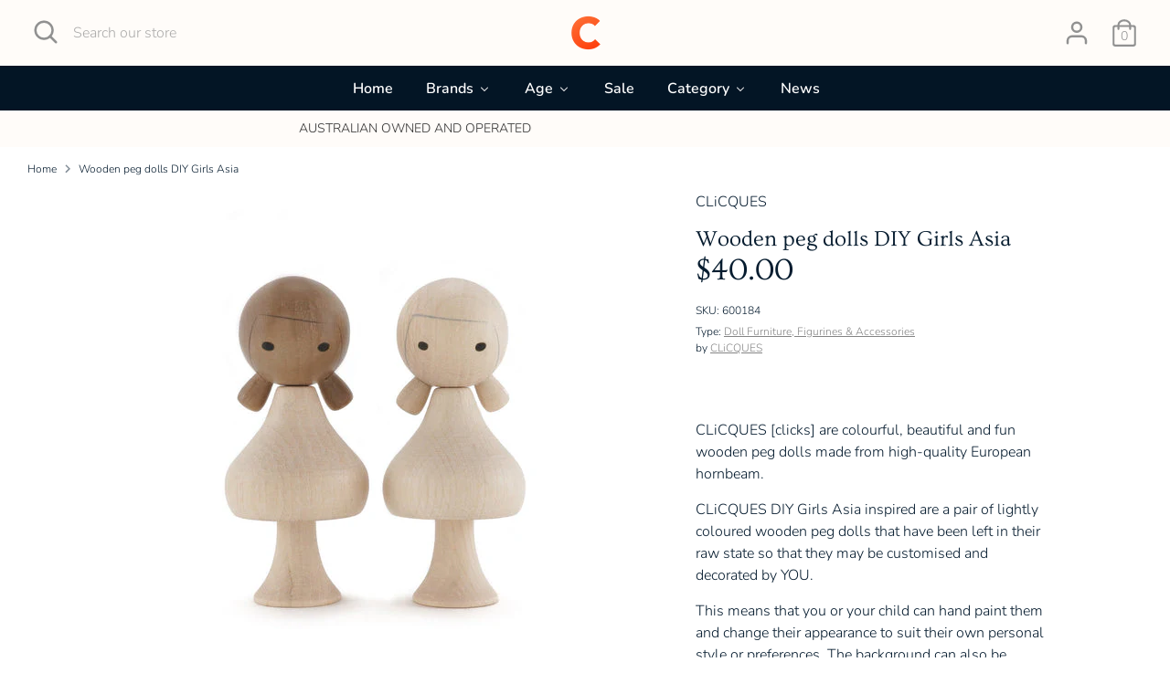

--- FILE ---
content_type: text/html; charset=utf-8
request_url: https://www.classicgiftsaustralia.com/products/clicques-diy-girls-kokeshi-inspired
body_size: 42409
content:
<!doctype html>
<html class="no-js supports-no-cookies" lang="en">
<head>
<!-- Boost 3.1.1 -->
  <meta charset="utf-8" />
<meta name="viewport" content="width=device-width,initial-scale=1.0" />
<meta http-equiv="X-UA-Compatible" content="IE=edge">

<link rel="preconnect" href="https://cdn.shopify.com" crossorigin>
<link rel="preconnect" href="https://fonts.shopify.com" crossorigin>
<link rel="preconnect" href="https://monorail-edge.shopifysvc.com"><link rel="preload" as="font" href="//www.classicgiftsaustralia.com/cdn/fonts/nunito/nunito_n3.c1d7c2242f5519d084eafc479d7cc132bcc8c480.woff2" type="font/woff2" crossorigin><link rel="preload" as="font" href="//www.classicgiftsaustralia.com/cdn/fonts/nunito/nunito_n4.fc49103dc396b42cae9460289072d384b6c6eb63.woff2" type="font/woff2" crossorigin><link rel="preload" as="font" href="//www.classicgiftsaustralia.com/cdn/fonts/nunito/nunito_i3.11db3ddffd5485d801b7a5d8a24c3b0e446751f1.woff2" type="font/woff2" crossorigin><link rel="preload" as="font" href="//www.classicgiftsaustralia.com/cdn/fonts/nunito/nunito_i4.fd53bf99043ab6c570187ed42d1b49192135de96.woff2" type="font/woff2" crossorigin><link rel="preload" as="font" href="//www.classicgiftsaustralia.com/cdn/fonts/nunito/nunito_n6.1a6c50dce2e2b3b0d31e02dbd9146b5064bea503.woff2" type="font/woff2" crossorigin><link rel="preload" as="font" href="//www.classicgiftsaustralia.com/cdn/fonts/ovo/ovo_n4.cbcdfe6a371e62394cce345894111238d5c755fe.woff2" type="font/woff2" crossorigin><link rel="preload" as="font" href="//www.classicgiftsaustralia.com/cdn/fonts/nunito/nunito_n6.1a6c50dce2e2b3b0d31e02dbd9146b5064bea503.woff2" type="font/woff2" crossorigin><link rel="preload" href="//www.classicgiftsaustralia.com/cdn/shop/t/2/assets/vendor.min.js?v=67207134794593361361661507135" as="script">
<link rel="preload" href="//www.classicgiftsaustralia.com/cdn/shop/t/2/assets/theme.js?v=32112992157789719911661525165" as="script"><link rel="canonical" href="https://www.classicgiftsaustralia.com/products/clicques-diy-girls-kokeshi-inspired" /><link rel="shortcut icon" href="//www.classicgiftsaustralia.com/cdn/shop/files/Square_Logo_Classic_0c6f0e5c-654e-41d0-a509-d138f4c99a5b.png?v=1685790523" type="image/png" /><meta name="description" content="CLiCQUES [clicks] are colourful, beautiful and fun wooden peg dolls made from high-quality European hornbeam. CLiCQUES DIY Girls Asia inspired are a pair of lightly coloured wooden peg dolls that have been left in their raw state so that they may be customised and decorated by YOU. This means that you or your child can">

  
  <title>
    Wooden peg dolls DIY Girls Asia
    
    
    
      &ndash; Classic Gifts Australia
    
  </title>

<!-- Avada Boost Sales Script -->

      


          
          
          
          
          
          
          
          
          
          <script>
            const AVADA_ENHANCEMENTS = {};
            AVADA_ENHANCEMENTS.contentProtection = false;
            AVADA_ENHANCEMENTS.hideCheckoutButon = false;
            AVADA_ENHANCEMENTS.cartSticky = false;
            AVADA_ENHANCEMENTS.multiplePixelStatus = false;
            AVADA_ENHANCEMENTS.inactiveStatus = false;
            AVADA_ENHANCEMENTS.cartButtonAnimationStatus = false;
            AVADA_ENHANCEMENTS.whatsappStatus = false;
            AVADA_ENHANCEMENTS.messengerStatus = false;
            AVADA_ENHANCEMENTS.livechatStatus = false;
          </script>






















      <script>
        const AVADA_CDT = {};
        AVADA_CDT.template = "product";
        AVADA_CDT.collections = [];
        
          AVADA_CDT.collections.push("289147093146");
        
          AVADA_CDT.collections.push("289101938842");
        
          AVADA_CDT.collections.push("289077592218");
        
          AVADA_CDT.collections.push("289162199194");
        
          AVADA_CDT.collections.push("316036939930");
        
          AVADA_CDT.collections.push("289075527834");
        
          AVADA_CDT.collections.push("289102037146");
        
          AVADA_CDT.collections.push("289074905242");
        
          AVADA_CDT.collections.push("289077624986");
        
          AVADA_CDT.collections.push("289074741402");
        

        const AVADA_INVQTY = {};
        
          AVADA_INVQTY[42455926341786] = 1;
        

        AVADA_CDT.cartitem = 0;
        AVADA_CDT.moneyformat = `\${{amount}}`;
        AVADA_CDT.cartTotalPrice = 0;
        
        AVADA_CDT.selected_variant_id = 42455926341786;
        AVADA_CDT.product = {"id": 7478239264922,"title": "Wooden peg dolls DIY Girls Asia","handle": "clicques-diy-girls-kokeshi-inspired","vendor": "CLiCQUES",
            "type": "Doll Furniture, Figurines \u0026 Accessories","tags": ["3-4 - Toddlers","all-products","doll-houses-and-accessories","dolls","figurines","new-products","Peg Dolls","wooden-toys"],"price": 4000,"price_min": 4000,"price_max": 4000,
            "available": true,"price_varies": false,"compare_at_price": null,
            "compare_at_price_min": 0,"compare_at_price_max": 0,
            "compare_at_price_varies": false,"variants": [{"id":42455926341786,"title":"Default Title","option1":"Default Title","option2":null,"option3":null,"sku":"600184","requires_shipping":true,"taxable":true,"featured_image":null,"available":true,"name":"Wooden peg dolls DIY Girls Asia","public_title":null,"options":["Default Title"],"price":4000,"weight":0,"compare_at_price":null,"inventory_management":"shopify","barcode":"3830072600184","requires_selling_plan":false,"selling_plan_allocations":[]}],"featured_image": "\/\/www.classicgiftsaustralia.com\/cdn\/shop\/products\/CLICQUES-DIY-girls-ASIA.jpg?v=1662014251","images": ["\/\/www.classicgiftsaustralia.com\/cdn\/shop\/products\/CLICQUES-DIY-girls-ASIA.jpg?v=1662014251","\/\/www.classicgiftsaustralia.com\/cdn\/shop\/products\/CLICQUES-DIY-girls-Asia-2.jpg?v=1662014251"]
            };
        

        window.AVADA_BADGES = window.AVADA_BADGES || {};
        window.AVADA_BADGES = [{"badgeSize":"custom","removeBranding":true,"badgeList":["https:\/\/cdn1.avada.io\/boost-sales\/visa.svg","https:\/\/cdn1.avada.io\/boost-sales\/mastercard.svg","https:\/\/cdn1.avada.io\/boost-sales\/americanexpress.svg","https:\/\/cdn1.avada.io\/boost-sales\/discover.svg","https:\/\/cdn1.avada.io\/boost-sales\/paypal.svg","https:\/\/cdn1.avada.io\/boost-sales\/applepay.svg","https:\/\/cdn1.avada.io\/boost-sales\/googlepay.svg"],"inlinePosition":"after","shopId":"T2dB4kb5LvdqX7DdoHL9","position":"","textAlign":"avada-align-center","homePageInlinePosition":"after","badgeStyle":"color","badgeCustomSize":40,"priority":"0","createdAt":"2022-09-24T10:11:38.795Z","showBadgeBorder":false,"headingSize":16,"font":"default","selectedPreset":"Payment 1","shopDomain":"https-classicgiftsaustralia.myshopify.com","status":true,"badgePageType":"footer","collectionPageInlinePosition":"after","description":"Win customers' trust from every pages by showing various trust badges at website's footer.","badgeBorderRadius":3,"showBadges":true,"badgeEffect":"","customWidthSize":450,"name":"Footer","homePagePosition":"","cartPosition":"","badgeWidth":"full-width","cartInlinePosition":"after","collectionPagePosition":"","badgesSmartSelector":false,"headerText":"","badgeBorderColor":"#e1e1e1","headingColor":"#232323","showHeaderText":true,"id":"H6BVLAktaIiysBZ7r8XS"},{"textAlign":"avada-align-center","homePageInlinePosition":"after","homePagePosition":"","collectionPagePosition":"","position":"","headerText":"Secure checkout with","name":"Product Pages","status":true,"templateName":"product","badgeEffect":"","useAdvanced":true,"cartPosition":"","shopDomain":"https-classicgiftsaustralia.myshopify.com","badgeBorderColor":"#e1e1e1","badgeBorderRadius":3,"badgesSmartSelector":false,"badgePageType":"product","cartInlinePosition":"after","badgeStyle":"grayscale","priority":0,"showBadges":true,"inlinePosition":"after","numbColor":"#122234","showHeaderText":true,"showBadgeBorder":false,"badgeList":["https:\/\/cdn1.avada.io\/boost-sales\/visa.svg","https:\/\/cdn1.avada.io\/boost-sales\/mastercard.svg","https:\/\/cdn1.avada.io\/boost-sales\/paypal.svg","https:\/\/cdn1.avada.io\/boost-sales\/applepay.svg","https:\/\/cdn1.avada.io\/boost-sales\/googlepay.svg","https:\/\/cdn1.avada.io\/boost-sales\/americanexpress.svg"],"createdAt":"2022-09-24T10:11:39.097Z","customCss":".boost-sales-badges-wrap h3 {\nline-height: normal;\nmargin-bottom: 1px;\n}","description":"Increase a sense of urgency and boost conversation rate on each product page. ","badgeWidth":"custom-width","badgeSize":"custom","isFirst":false,"badgeCustomSize":"47","shopId":"T2dB4kb5LvdqX7DdoHL9","headingColor":"#000000db","themeId":130620424346,"selectedPreset":"Payment 1","blockName":"app-badge-product-block","numbBorderWidth":1,"font":"default","collectionPageInlinePosition":"after","isAddedBlock":true,"removeBranding":false,"headingSize":"13","customWidthSize":800,"id":"Ytx5q7WFIANB3zPk8NTf"}];

        window.AVADA_GENERAL_SETTINGS = window.AVADA_GENERAL_SETTINGS || {};
        window.AVADA_GENERAL_SETTINGS = null;

        window.AVADA_COUNDOWNS = window.AVADA_COUNDOWNS || {};
        window.AVADA_COUNDOWNS = [{"badgeStatus":true},{},{"id":"bkHAElaeaYqQ1hm3epbE","minutesText":"Minutes","categoryNumberSize":14,"showCountdownTimer":true,"saleCustomMinutes":"10","saleDateType":"date-custom","createdAt":"2022-09-24T10:11:39.013Z","name":"Product Pages","collectionPagePosition":"","status":true,"txtDateColor":"#122234","conditions":{"type":"ALL","conditions":[{"operation":"CONTAINS","value":"","type":"TITLE"}]},"numbHeight":60,"countdownEndAction":"HIDE_COUNTDOWN","linkText":"Hurry! sale ends in","showInventoryCountdown":true,"shopId":"T2dB4kb5LvdqX7DdoHL9","priority":"0","txtDatePos":"txt_outside_box","countdownSmartSelector":false,"saleCustomHours":"00","categoryUseDefaultSize":true,"useDefaultSize":true,"textAlign":"text-center","countdownTextBottom":"","categoryNumbWidth":30,"daysText":"Days","stockTextColor":"#122234","numbWidth":60,"numbBorderRadius":0,"removeBranding":true,"numbColor":"#122234","stockTextSize":16,"secondsText":"Seconds","categoryNumbHeight":30,"timeUnits":"unit-dhms","manualDisplayPosition":"form[action='\/cart\/add']","saleCustomDays":"00","hoursText":"Hours","displayLayout":"square-countdown","inlinePosition":"after","collectionPageInlinePosition":"after","numbBorderWidth":1,"shopDomain":"https-classicgiftsaustralia.myshopify.com","categoryTxtDatePos":"txt_outside_box","headingColor":"#0985C5","headingSize":30,"stockTextBefore":"Only {{stock_qty}} left in stock. Hurry up 🔥","txtDateSize":16,"numbBorderColor":"#cccccc","numbBgColor":"#ffffff","displayType":"ALL_PRODUCT","productIds":[],"manualDisplayPlacement":"after","productExcludeIds":[],"stockType":"real_stock","categoryTxtDateSize":8,"position":"form[action='\/cart\/add']","description":"Increase urgency and boost conversions for each product page.","saleCustomSeconds":"59"}];

        window.AVADA_INACTIVE_TAB = window.AVADA_INACTIVE_TAB || {};
        window.AVADA_INACTIVE_TAB = null;

        window.AVADA_LIVECHAT = window.AVADA_LIVECHAT || {};
        window.AVADA_LIVECHAT = null;

        window.AVADA_STICKY_ATC = window.AVADA_STICKY_ATC || {};
        window.AVADA_STICKY_ATC = null;

        window.AVADA_ATC_ANIMATION = window.AVADA_ATC_ANIMATION || {};
        window.AVADA_ATC_ANIMATION = null;

        window.AVADA_SP = window.AVADA_SP || {};
        window.AVADA_SP = {"shop":"T2dB4kb5LvdqX7DdoHL9","configuration":{"position":"top-left","hide_time_ago":false,"smart_hide":false,"smart_hide_time":3,"smart_hide_unit":"days","truncate_product_name":true,"display_duration":6,"first_delay":10,"pops_interval":77,"max_pops_display":100,"show_mobile":true,"mobile_position":"bottom","animation":"fadeInUp","out_animation":"fadeOutDown","with_sound":false,"display_order":"order","only_product_viewing":false,"notice_continuously":true,"custom_css":"","replay":false,"included_urls":"","excluded_urls":"","excluded_product_type":"","countries_all":true,"countries":[],"allow_show":"all","hide_close":true,"close_time":1,"close_time_unit":"days","support_rtl":false},"notifications":{"R7gY4DcAq01GT1IloggX":{"settings":{"heading_text":"{{first_name}} in {{city}}, {{country}}","heading_font_weight":500,"heading_font_size":12,"content_text":"Purchased {{product_name}}","content_font_weight":800,"content_font_size":13,"background_image":"","background_color":"#FFF","heading_color":"#111","text_color":"#142A47","time_color":"#234342","with_border":false,"border_color":"#333333","border_width":1,"border_radius":20,"image_border_radius":20,"heading_decoration":null,"hover_product_decoration":null,"hover_product_color":"#122234","with_box_shadow":true,"font":"Raleway","language_code":"en","with_static_map":false,"use_dynamic_names":false,"dynamic_names":"","use_flag":false,"popup_custom_link":"","popup_custom_image":"","display_type":"popup","use_counter":false,"counter_color":"#0b4697","counter_unit_color":"#0b4697","counter_unit_plural":"views","counter_unit_single":"view","truncate_product_name":false,"allow_show":"all","included_urls":"","excluded_urls":""},"type":"order","items":[{"date":"2024-05-07T04:05:13.000Z","country":"Australia","city":"Wheelers Hill","shipping_first_name":"dominic","product_image":"https:\/\/cdn.shopify.com\/s\/files\/1\/0613\/7895\/3370\/products\/Schylling_DiskDash.jpg?v=1663063885","shipping_city":"Wheelers Hill","map_url":"https:\/\/storage.googleapis.com\/avada-boost-sales.appspot.com\/maps\/Wheelers Hill.png","type":"order","product_name":"Disk Dash","product_id":7490748842138,"product_handle":"disk-dash","first_name":"dominic","shipping_country":"Australia","product_link":"https:\/\/https-classicgiftsaustralia.myshopify.com\/products\/disk-dash","relativeDate":"a few seconds ago","smart_hide":false,"flag_url":"https:\/\/cdn1.avada.io\/proofo\/flags\/130-australia.svg"},{"date":"2024-05-06T01:37:15.000Z","country":"Australia","city":"Mount Gambier West","shipping_first_name":"Samantha","product_image":"https:\/\/cdn.shopify.com\/s\/files\/1\/0613\/7895\/3370\/products\/Above_Below_Thingsthatgo.png?v=1678245496","shipping_city":"Mount Gambier West","map_url":"https:\/\/storage.googleapis.com\/avada-boost-sales.appspot.com\/maps\/Mount Gambier West.png","type":"order","product_name":"Above \u0026 Below Puzzle 48 pc- Things that Go","product_id":7731952943258,"product_handle":"above-below-puzzle-48-pc-things-that-go","first_name":"Samantha","shipping_country":"Australia","product_link":"https:\/\/https-classicgiftsaustralia.myshopify.com\/products\/above-below-puzzle-48-pc-things-that-go","relativeDate":"a day ago","smart_hide":false,"flag_url":"https:\/\/cdn1.avada.io\/proofo\/flags\/130-australia.svg"},{"date":"2024-05-05T11:41:45.000Z","country":"Australia","city":"Sheidow Park","shipping_first_name":"Sarah","product_image":"https:\/\/cdn.shopify.com\/s\/files\/1\/0613\/7895\/3370\/products\/hed.jpg?v=1661962439","shipping_city":"Sheidow Park","map_url":"https:\/\/storage.googleapis.com\/avada-boost-sales.appspot.com\/maps\/Sheidow Park.png","type":"order","product_name":"Mini Hedgehog Finger Puppet","product_id":7477513126042,"product_handle":"folkmanis-mini-hedgehog-finger-puppets","first_name":"Sarah","shipping_country":"Australia","product_link":"https:\/\/https-classicgiftsaustralia.myshopify.com\/products\/folkmanis-mini-hedgehog-finger-puppets","relativeDate":"2 days ago","smart_hide":false,"flag_url":"https:\/\/cdn1.avada.io\/proofo\/flags\/130-australia.svg"},{"date":"2024-05-04T08:40:10.000Z","country":"Australia","city":"Sadadeen","shipping_first_name":"Katherine","product_image":"https:\/\/cdn.shopify.com\/s\/files\/1\/0613\/7895\/3370\/products\/schleich_WILDLIFAndalusianMare_13793_andalusian_mare_1200x1200_be578c2b-6011-445d-bb30-65d3512e6150.jpg?v=1672874552","shipping_city":"Sadadeen","map_url":"https:\/\/storage.googleapis.com\/avada-boost-sales.appspot.com\/maps\/Sadadeen.png","type":"order","product_name":"Andalusian Mare","product_id":7635690553498,"product_handle":"andalusian-mare","first_name":"Katherine","shipping_country":"Australia","product_link":"https:\/\/https-classicgiftsaustralia.myshopify.com\/products\/andalusian-mare","relativeDate":"3 days ago","smart_hide":false,"flag_url":"https:\/\/cdn1.avada.io\/proofo\/flags\/130-australia.svg"},{"date":"2024-05-04T08:40:10.000Z","country":"Australia","city":"Sadadeen","shipping_first_name":"Katherine","product_image":"https:\/\/cdn.shopify.com\/s\/files\/1\/0613\/7895\/3370\/products\/connetix-magnetic-tiles-expansion-pack-40-pcs.jpg?v=1662006528","shipping_city":"Sadadeen","map_url":"https:\/\/storage.googleapis.com\/avada-boost-sales.appspot.com\/maps\/Sadadeen.png","type":"order","product_name":"40 Piece Expansion Pack","product_id":7478070247578,"product_handle":"connetix-40-piece-expansion-pack","first_name":"Katherine","shipping_country":"Australia","product_link":"https:\/\/https-classicgiftsaustralia.myshopify.com\/products\/connetix-40-piece-expansion-pack","relativeDate":"3 days ago","smart_hide":false,"flag_url":"https:\/\/cdn1.avada.io\/proofo\/flags\/130-australia.svg"},{"date":"2024-05-03T23:30:45.000Z","country":"Australia","city":"Oak Flats","shipping_first_name":"Joanne","product_image":"https:\/\/cdn.shopify.com\/s\/files\/1\/0613\/7895\/3370\/products\/Paola-Reina-Simona-Amiga-Doll-32-cm.jpg?v=1662026105","shipping_city":"Oak Flats","map_url":"https:\/\/storage.googleapis.com\/avada-boost-sales.appspot.com\/maps\/Oak Flats.png","type":"order","product_name":"Simona Amiga Doll 32 cm","product_id":7478408544410,"product_handle":"paola-reina-simona-amiga-doll-32-cm","first_name":"Joanne","shipping_country":"Australia","product_link":"https:\/\/https-classicgiftsaustralia.myshopify.com\/products\/paola-reina-simona-amiga-doll-32-cm","relativeDate":"3 days ago","smart_hide":false,"flag_url":"https:\/\/cdn1.avada.io\/proofo\/flags\/130-australia.svg"},{"date":"2024-05-01T06:50:07.000Z","country":"Australia","city":"Frenchs Forest","shipping_first_name":"Barbie","product_image":"https:\/\/cdn.shopify.com\/s\/files\/1\/0613\/7895\/3370\/products\/20814_Schleich_EnchantedsmurffigurinesPapaSmurf_classicgiftsaustralia.jpg?v=1672961678","shipping_city":"Frenchs Forest","map_url":"https:\/\/storage.googleapis.com\/avada-boost-sales.appspot.com\/maps\/Frenchs Forest.png","type":"order","product_name":"Schleich® Enchanted smurf figurines Papa Smurf","product_id":7636983251098,"product_handle":"schleich®-enchanted-smurf-figurines-papa-smurf","first_name":"Barbie","shipping_country":"Australia","product_link":"https:\/\/https-classicgiftsaustralia.myshopify.com\/products\/schleich®-enchanted-smurf-figurines-papa-smurf","relativeDate":"6 days ago","smart_hide":true,"flag_url":"https:\/\/cdn1.avada.io\/proofo\/flags\/130-australia.svg"},{"date":"2024-04-30T23:08:20.000Z","country":"Australia","city":"Glen Innes","shipping_first_name":"Dayle","product_image":"https:\/\/cdn.shopify.com\/s\/files\/1\/0613\/7895\/3370\/products\/MMT101B_2.jpg?v=1662002138","shipping_city":"Glen Innes","map_url":"https:\/\/storage.googleapis.com\/avada-boost-sales.appspot.com\/maps\/Glen Innes.png","type":"order","product_name":"Wind Up Tin Toy Star Bot","product_id":7478004744346,"product_handle":"mr-mrs-tin-star-bot","first_name":"Dayle","shipping_country":"Australia","product_link":"https:\/\/https-classicgiftsaustralia.myshopify.com\/products\/mr-mrs-tin-star-bot","relativeDate":"6 days ago","smart_hide":true,"flag_url":"https:\/\/cdn1.avada.io\/proofo\/flags\/130-australia.svg"},{"date":"2024-04-30T23:08:20.000Z","country":"Australia","city":"Glen Innes","shipping_first_name":"Dayle","product_image":"https:\/\/cdn.shopify.com\/s\/files\/1\/0613\/7895\/3370\/products\/IMG_7054.CR2_-scaled.jpg?v=1662022164","shipping_city":"Glen Innes","map_url":"https:\/\/storage.googleapis.com\/avada-boost-sales.appspot.com\/maps\/Glen Innes.png","type":"order","product_name":"Wind Up Tin Toy - Space Fireman Robot","product_id":7478351364250,"product_handle":"fireman-robot","first_name":"Dayle","shipping_country":"Australia","product_link":"https:\/\/https-classicgiftsaustralia.myshopify.com\/products\/fireman-robot","relativeDate":"6 days ago","smart_hide":true,"flag_url":"https:\/\/cdn1.avada.io\/proofo\/flags\/130-australia.svg"},{"date":"2024-04-30T15:29:10.000Z","country":"Australia","city":"ATWELL","shipping_first_name":"Catherine","product_image":"https:\/\/cdn.shopify.com\/s\/files\/1\/0613\/7895\/3370\/products\/furntiure.jpg?v=1661962523","shipping_city":"ATWELL","map_url":"https:\/\/storage.googleapis.com\/avada-boost-sales.appspot.com\/maps\/ATWELL.png","type":"order","product_name":"Daisylane Starter Furniture Set","product_id":7477513617562,"product_handle":"le-toy-van-daisylane-starter-furniture-set","first_name":"Catherine","shipping_country":"Australia","product_link":"https:\/\/https-classicgiftsaustralia.myshopify.com\/products\/le-toy-van-daisylane-starter-furniture-set","relativeDate":"7 days ago","smart_hide":true,"flag_url":"https:\/\/cdn1.avada.io\/proofo\/flags\/130-australia.svg"},{"date":"2024-04-30T15:29:10.000Z","country":"Australia","city":"ATWELL","shipping_first_name":"Catherine","product_image":"https:\/\/cdn.shopify.com\/s\/files\/1\/0613\/7895\/3370\/products\/Le-Toy-Van-Daisylane-Drawing-Room-Classic-Toys-Gifts-Australia.jpg?v=1669237551","shipping_city":"ATWELL","map_url":"https:\/\/storage.googleapis.com\/avada-boost-sales.appspot.com\/maps\/ATWELL.png","type":"order","product_name":"Daisylane Drawing Room","product_id":7578685276314,"product_handle":"daisylane-drawing-room","first_name":"Catherine","shipping_country":"Australia","product_link":"https:\/\/https-classicgiftsaustralia.myshopify.com\/products\/daisylane-drawing-room","relativeDate":"7 days ago","smart_hide":true,"flag_url":"https:\/\/cdn1.avada.io\/proofo\/flags\/130-australia.svg"},{"date":"2024-04-29T23:46:15.000Z","country":"Australia","city":"Withcott","shipping_first_name":"Lacey","product_image":"https:\/\/cdn.shopify.com\/s\/files\/1\/0613\/7895\/3370\/products\/MOYUV.jpg?v=1662009212","shipping_city":"Withcott","map_url":"https:\/\/storage.googleapis.com\/avada-boost-sales.appspot.com\/maps\/Withcott.png","type":"order","product_name":"Speed Cube Pyramid","product_id":7478108586138,"product_handle":"meilong-speed-cube-pyramid","first_name":"Lacey","shipping_country":"Australia","product_link":"https:\/\/https-classicgiftsaustralia.myshopify.com\/products\/meilong-speed-cube-pyramid","relativeDate":"7 days ago","smart_hide":true,"flag_url":"https:\/\/cdn1.avada.io\/proofo\/flags\/130-australia.svg"},{"date":"2024-04-29T23:46:15.000Z","country":"Australia","city":"Withcott","shipping_first_name":"Lacey","product_image":"https:\/\/cdn.shopify.com\/s\/files\/1\/0613\/7895\/3370\/products\/Cactus-Shine-Digital-Kids-Watch-Blue-with-Red-trim.jpg?v=1662008307","shipping_city":"Withcott","map_url":"https:\/\/storage.googleapis.com\/avada-boost-sales.appspot.com\/maps\/Withcott.png","type":"order","product_name":"Shine - Digital Kids Watch - Blue \/ Red trim","product_id":7478091579546,"product_handle":"cactus-shine-digital-kids-watch-blue-red-trim","first_name":"Lacey","shipping_country":"Australia","product_link":"https:\/\/https-classicgiftsaustralia.myshopify.com\/products\/cactus-shine-digital-kids-watch-blue-red-trim","relativeDate":"7 days ago","smart_hide":true,"flag_url":"https:\/\/cdn1.avada.io\/proofo\/flags\/130-australia.svg"},{"date":"2024-04-29T23:46:15.000Z","country":"Australia","city":"Withcott","shipping_first_name":"Lacey","product_image":"https:\/\/cdn.shopify.com\/s\/files\/1\/0613\/7895\/3370\/products\/hollow.jpg?v=1662000624","shipping_city":"Withcott","map_url":"https:\/\/storage.googleapis.com\/avada-boost-sales.appspot.com\/maps\/Withcott.png","type":"order","product_name":"Meffert - Hollow Cube","product_id":7477986689178,"product_handle":"meffert-hollow-cube","first_name":"Lacey","shipping_country":"Australia","product_link":"https:\/\/https-classicgiftsaustralia.myshopify.com\/products\/meffert-hollow-cube","relativeDate":"7 days ago","smart_hide":true,"flag_url":"https:\/\/cdn1.avada.io\/proofo\/flags\/130-australia.svg"},{"date":"2024-04-28T11:17:48.000Z","country":"Australia","city":"Leura","shipping_first_name":"Kellie","product_image":"https:\/\/cdn.shopify.com\/s\/files\/1\/0613\/7895\/3370\/products\/vet.jpg?v=1662006827","shipping_city":"Katoomba","map_url":"https:\/\/storage.googleapis.com\/avada-boost-sales.appspot.com\/maps\/Leura.png","type":"order","product_name":"Bush Veterinarian Figurine","product_id":7478073065626,"product_handle":"papo-bush-veterinarian-figurine","first_name":"Kellie","shipping_country":"Australia","product_link":"https:\/\/https-classicgiftsaustralia.myshopify.com\/products\/papo-bush-veterinarian-figurine","relativeDate":"9 days ago","smart_hide":true,"flag_url":"https:\/\/cdn1.avada.io\/proofo\/flags\/130-australia.svg"},{"date":"2024-04-28T11:17:48.000Z","country":"Australia","city":"Leura","shipping_first_name":"Kellie","product_image":"https:\/\/cdn.shopify.com\/s\/files\/1\/0613\/7895\/3370\/products\/Collecta-Smilodon.jpg?v=1662010685","shipping_city":"Katoomba","map_url":"https:\/\/storage.googleapis.com\/avada-boost-sales.appspot.com\/maps\/Leura.png","type":"order","product_name":"Smilodon","product_id":7478155280538,"product_handle":"collecta-smilodon","first_name":"Kellie","shipping_country":"Australia","product_link":"https:\/\/https-classicgiftsaustralia.myshopify.com\/products\/collecta-smilodon","relativeDate":"9 days ago","smart_hide":true,"flag_url":"https:\/\/cdn1.avada.io\/proofo\/flags\/130-australia.svg"},{"date":"2024-04-28T11:17:48.000Z","country":"Australia","city":"Leura","shipping_first_name":"Kellie","product_image":"https:\/\/cdn.shopify.com\/s\/files\/1\/0613\/7895\/3370\/products\/Majorette-Emergency-Rescue-Fire-Engine.png?v=1662011059","shipping_city":"Katoomba","map_url":"https:\/\/storage.googleapis.com\/avada-boost-sales.appspot.com\/maps\/Leura.png","type":"order","product_name":"Emergency Rescue Fire Engine","product_id":7478167699610,"product_handle":"majorette-emergency-rescue-fire-engine","first_name":"Kellie","shipping_country":"Australia","product_link":"https:\/\/https-classicgiftsaustralia.myshopify.com\/products\/majorette-emergency-rescue-fire-engine","relativeDate":"9 days ago","smart_hide":true,"flag_url":"https:\/\/cdn1.avada.io\/proofo\/flags\/130-australia.svg"},{"date":"2024-04-28T11:17:48.000Z","country":"Australia","city":"Leura","shipping_first_name":"Kellie","product_image":"https:\/\/cdn.shopify.com\/s\/files\/1\/0613\/7895\/3370\/products\/Majorette-Farm-Tractor-Green.jpg?v=1662011238","shipping_city":"Katoomba","map_url":"https:\/\/storage.googleapis.com\/avada-boost-sales.appspot.com\/maps\/Leura.png","type":"order","product_name":"Farm Tractor Green","product_id":7478174679194,"product_handle":"majorette-farm-tractor-green","first_name":"Kellie","shipping_country":"Australia","product_link":"https:\/\/https-classicgiftsaustralia.myshopify.com\/products\/majorette-farm-tractor-green","relativeDate":"9 days ago","smart_hide":true,"flag_url":"https:\/\/cdn1.avada.io\/proofo\/flags\/130-australia.svg"},{"date":"2024-04-28T11:17:48.000Z","country":"Australia","city":"Leura","shipping_first_name":"Kellie","product_image":"https:\/\/cdn.shopify.com\/s\/files\/1\/0613\/7895\/3370\/products\/Majorette-Farm-Tractor-Green-1.jpg?v=1662011287","shipping_city":"Katoomba","map_url":"https:\/\/storage.googleapis.com\/avada-boost-sales.appspot.com\/maps\/Leura.png","type":"order","product_name":"Farm Tractor Light Green","product_id":7478176284826,"product_handle":"majorette-farm-tractor-green-2","first_name":"Kellie","shipping_country":"Australia","product_link":"https:\/\/https-classicgiftsaustralia.myshopify.com\/products\/majorette-farm-tractor-green-2","relativeDate":"9 days ago","smart_hide":true,"flag_url":"https:\/\/cdn1.avada.io\/proofo\/flags\/130-australia.svg"},{"date":"2024-04-28T11:17:48.000Z","country":"Australia","city":"Leura","shipping_first_name":"Kellie","product_image":"https:\/\/cdn.shopify.com\/s\/files\/1\/0613\/7895\/3370\/products\/Majorette-Volvo-Construction-Truck.png?v=1662011160","shipping_city":"Katoomba","map_url":"https:\/\/storage.googleapis.com\/avada-boost-sales.appspot.com\/maps\/Leura.png","type":"order","product_name":"Volvo Construction Truck","product_id":7478171861146,"product_handle":"majorette-volvo-construction-truck","first_name":"Kellie","shipping_country":"Australia","product_link":"https:\/\/https-classicgiftsaustralia.myshopify.com\/products\/majorette-volvo-construction-truck","relativeDate":"9 days ago","smart_hide":true,"flag_url":"https:\/\/cdn1.avada.io\/proofo\/flags\/130-australia.svg"},{"date":"2024-04-28T11:17:48.000Z","country":"Australia","city":"Leura","shipping_first_name":"Kellie","product_image":"https:\/\/cdn.shopify.com\/s\/files\/1\/0613\/7895\/3370\/products\/Majorette-Airbus-A380-Licensed-Airplane.jpg?v=1662010916","shipping_city":"Katoomba","map_url":"https:\/\/storage.googleapis.com\/avada-boost-sales.appspot.com\/maps\/Leura.png","type":"order","product_name":"Airbus A380 Licensed Airplane","product_id":7478162620570,"product_handle":"majorette-airbus-a380-licensed-airplane","first_name":"Kellie","shipping_country":"Australia","product_link":"https:\/\/https-classicgiftsaustralia.myshopify.com\/products\/majorette-airbus-a380-licensed-airplane","relativeDate":"9 days ago","smart_hide":true,"flag_url":"https:\/\/cdn1.avada.io\/proofo\/flags\/130-australia.svg"},{"date":"2024-04-28T11:17:48.000Z","country":"Australia","city":"Leura","shipping_first_name":"Kellie","product_image":"https:\/\/cdn.shopify.com\/s\/files\/1\/0613\/7895\/3370\/products\/intuit.jpg?v=1662006808","shipping_city":"Katoomba","map_url":"https:\/\/storage.googleapis.com\/avada-boost-sales.appspot.com\/maps\/Leura.png","type":"order","product_name":"Inuit Figurine- Purple Dot","product_id":7478072705178,"product_handle":"papo-inuit-figurine-purple-dot","first_name":"Kellie","shipping_country":"Australia","product_link":"https:\/\/https-classicgiftsaustralia.myshopify.com\/products\/papo-inuit-figurine-purple-dot","relativeDate":"9 days ago","smart_hide":true,"flag_url":"https:\/\/cdn1.avada.io\/proofo\/flags\/130-australia.svg"},{"date":"2024-04-27T00:55:14.000Z","country":"Australia","city":"Burwood East","shipping_first_name":"Kaliyann","product_image":"https:\/\/cdn.shopify.com\/s\/files\/1\/0613\/7895\/3370\/products\/Waytoplay-Ringroad.jpg?v=1662019355","shipping_city":"Burwood East","map_url":"https:\/\/storage.googleapis.com\/avada-boost-sales.appspot.com\/maps\/Burwood East.png","type":"order","product_name":"Ringroad 12 pieces","product_id":7478329049242,"product_handle":"waytoplay-ringroad-12-pieces","first_name":"Kaliyann","shipping_country":"Australia","product_link":"https:\/\/https-classicgiftsaustralia.myshopify.com\/products\/waytoplay-ringroad-12-pieces","relativeDate":"10 days ago","smart_hide":true,"flag_url":"https:\/\/cdn1.avada.io\/proofo\/flags\/130-australia.svg"},{"date":"2024-04-26T04:09:01.000Z","country":"Australia","city":"NORTH WARD","shipping_first_name":"Kerry","product_image":"https:\/\/cdn.shopify.com\/s\/files\/1\/0613\/7895\/3370\/products\/Tender-Leaf-Toys-Noahs-Wooden-Ark.png?v=1662022897","shipping_city":"NORTH WARD","map_url":"https:\/\/storage.googleapis.com\/avada-boost-sales.appspot.com\/maps\/NORTH WARD.png","type":"order","product_name":"Noah's Wooden Ark","product_id":7478357754010,"product_handle":"tender-leaf-toys-noahs-wooden-ark","first_name":"Kerry","shipping_country":"Australia","product_link":"https:\/\/https-classicgiftsaustralia.myshopify.com\/products\/tender-leaf-toys-noahs-wooden-ark","relativeDate":"11 days ago","smart_hide":true,"flag_url":"https:\/\/cdn1.avada.io\/proofo\/flags\/130-australia.svg"},{"date":"2024-04-26T01:29:36.000Z","country":"Australia","city":"Toorak","shipping_first_name":"Danielle","product_image":"https:\/\/cdn.shopify.com\/s\/files\/1\/0613\/7895\/3370\/products\/PuzzleSilAliceInWonderl50pcs.jpg?v=1661960526","shipping_city":"Toorak","map_url":"https:\/\/storage.googleapis.com\/avada-boost-sales.appspot.com\/maps\/Toorak.png","type":"order","product_name":"Puzzle Alice in Wonderland 50pc","product_id":7477498970266,"product_handle":"djeco-puzzle-alice-in-wonderland-50pc","first_name":"Danielle","shipping_country":"Australia","product_link":"https:\/\/https-classicgiftsaustralia.myshopify.com\/products\/djeco-puzzle-alice-in-wonderland-50pc","relativeDate":"11 days ago","smart_hide":true,"flag_url":"https:\/\/cdn1.avada.io\/proofo\/flags\/130-australia.svg"},{"date":"2024-04-26T01:29:36.000Z","country":"Australia","city":"Toorak","shipping_first_name":"Danielle","product_image":"https:\/\/cdn.shopify.com\/s\/files\/1\/0613\/7895\/3370\/products\/PuzzleSilBallerinaFlower36pcs-1.jpg?v=1661960458","shipping_city":"Toorak","map_url":"https:\/\/storage.googleapis.com\/avada-boost-sales.appspot.com\/maps\/Toorak.png","type":"order","product_name":"Puzzle Ballerina 36pc","product_id":7477498708122,"product_handle":"djeco-puzzle-ballerina-36pc","first_name":"Danielle","shipping_country":"Australia","product_link":"https:\/\/https-classicgiftsaustralia.myshopify.com\/products\/djeco-puzzle-ballerina-36pc","relativeDate":"11 days ago","smart_hide":true,"flag_url":"https:\/\/cdn1.avada.io\/proofo\/flags\/130-australia.svg"},{"date":"2024-04-26T01:29:36.000Z","country":"Australia","city":"Toorak","shipping_first_name":"Danielle","product_image":"https:\/\/cdn.shopify.com\/s\/files\/1\/0613\/7895\/3370\/products\/PuzzleSilPirateTreasure36pcs.jpg?v=1661960430","shipping_city":"Toorak","map_url":"https:\/\/storage.googleapis.com\/avada-boost-sales.appspot.com\/maps\/Toorak.png","type":"order","product_name":"Puzzle Pirate And Treasure 36pc","product_id":7477498511514,"product_handle":"puzzlesilpiratetreasure36pcs","first_name":"Danielle","shipping_country":"Australia","product_link":"https:\/\/https-classicgiftsaustralia.myshopify.com\/products\/puzzlesilpiratetreasure36pcs","relativeDate":"11 days ago","smart_hide":true,"flag_url":"https:\/\/cdn1.avada.io\/proofo\/flags\/130-australia.svg"},{"date":"2024-04-26T01:17:54.000Z","country":"Australia","city":"Lake Cathie","shipping_first_name":"Leonie","product_image":"https:\/\/cdn.shopify.com\/s\/files\/1\/0613\/7895\/3370\/products\/Paola-Reina-Baby-doll-Aldo.jpg?v=1662012745","shipping_city":"Lake Cathie","map_url":"https:\/\/storage.googleapis.com\/avada-boost-sales.appspot.com\/maps\/Lake Cathie.png","type":"order","product_name":"Paola Reina Baby doll Aldo 21 cm","product_id":7478204498074,"product_handle":"paola-reina-baby-doll-aldo","first_name":"Leonie","shipping_country":"Australia","product_link":"https:\/\/https-classicgiftsaustralia.myshopify.com\/products\/paola-reina-baby-doll-aldo","relativeDate":"11 days ago","smart_hide":true,"flag_url":"https:\/\/cdn1.avada.io\/proofo\/flags\/130-australia.svg"},{"date":"2024-04-26T01:17:54.000Z","country":"Australia","city":"Lake Cathie","shipping_first_name":"Leonie","product_image":"https:\/\/cdn.shopify.com\/s\/files\/1\/0613\/7895\/3370\/products\/Paola-Reina-Baby-doll-Rosa-in-Pyjamas.jpg?v=1662012694","shipping_city":"Lake Cathie","map_url":"https:\/\/storage.googleapis.com\/avada-boost-sales.appspot.com\/maps\/Lake Cathie.png","type":"order","product_name":"Baby doll Rosa in Pyjamas 21 cm","product_id":7478203383962,"product_handle":"paola-reina-baby-doll-rosa-in-pyjamas","first_name":"Leonie","shipping_country":"Australia","product_link":"https:\/\/https-classicgiftsaustralia.myshopify.com\/products\/paola-reina-baby-doll-rosa-in-pyjamas","relativeDate":"11 days ago","smart_hide":true,"flag_url":"https:\/\/cdn1.avada.io\/proofo\/flags\/130-australia.svg"},{"date":"2024-04-24T12:35:29.000Z","country":"Australia","city":"Epping","shipping_first_name":"anna","product_image":"https:\/\/cdn.shopify.com\/s\/files\/1\/0613\/7895\/3370\/products\/farmer-female.jpg?v=1661959030","shipping_city":"Epping","map_url":"https:\/\/storage.googleapis.com\/avada-boost-sales.appspot.com\/maps\/Epping.png","type":"order","product_name":"Farmer Female","product_id":7477480259738,"product_handle":"farmer-female-l","first_name":"anna","shipping_country":"Australia","product_link":"https:\/\/https-classicgiftsaustralia.myshopify.com\/products\/farmer-female-l","relativeDate":"13 days ago","smart_hide":true,"flag_url":"https:\/\/cdn1.avada.io\/proofo\/flags\/130-australia.svg"}],"source":"shopify\/order"}},"removeBranding":true};

        window.AVADA_BS_EMBED = window.AVADA_BS_EMBED || {};
        window.AVADA_BS_EMBED.isSupportThemeOS = true

        window.AVADA_BS_FSB = window.AVADA_BS_FSB || {};
        window.AVADA_BS_FSB = {
          bars: [],
          cart: 0,
          compatible: {
            langify: ''
          }
        };
      </script>
<!-- /Avada Boost Sales Script -->



  <meta property="og:site_name" content="Classic Gifts Australia">
<meta property="og:url" content="https://www.classicgiftsaustralia.com/products/clicques-diy-girls-kokeshi-inspired">
<meta property="og:title" content="Wooden peg dolls DIY Girls Asia">
<meta property="og:type" content="product">
<meta property="og:description" content="CLiCQUES [clicks] are colourful, beautiful and fun wooden peg dolls made from high-quality European hornbeam. CLiCQUES DIY Girls Asia inspired are a pair of lightly coloured wooden peg dolls that have been left in their raw state so that they may be customised and decorated by YOU. This means that you or your child can"><meta property="og:image" content="http://www.classicgiftsaustralia.com/cdn/shop/products/CLICQUES-DIY-girls-ASIA_1200x1200.jpg?v=1662014251">
  <meta property="og:image:secure_url" content="https://www.classicgiftsaustralia.com/cdn/shop/products/CLICQUES-DIY-girls-ASIA_1200x1200.jpg?v=1662014251">
  <meta property="og:image:width" content="540">
  <meta property="og:image:height" content="540"><meta property="og:price:amount" content="40.00">
  <meta property="og:price:currency" content="AUD"><meta name="twitter:site" content="@classicgiftsaus"><meta name="twitter:card" content="summary_large_image">
<meta name="twitter:title" content="Wooden peg dolls DIY Girls Asia">
<meta name="twitter:description" content="CLiCQUES [clicks] are colourful, beautiful and fun wooden peg dolls made from high-quality European hornbeam. CLiCQUES DIY Girls Asia inspired are a pair of lightly coloured wooden peg dolls that have been left in their raw state so that they may be customised and decorated by YOU. This means that you or your child can">

   
  <link href="//www.classicgiftsaustralia.com/cdn/shop/t/2/assets/styles.css?v=132195324502311995921759332978" rel="stylesheet" type="text/css" media="all" />

  <script>
    document.documentElement.className = document.documentElement.className.replace('no-js', 'js');
    window.theme = window.theme || {};
    window.slate = window.slate || {};
    theme.moneyFormatWithCodeForProductsPreference = "${{amount}}";
    theme.moneyFormatWithCodeForCartPreference = "${{amount}}";
    theme.moneyFormat = "${{amount}}";
    theme.strings = {
      addToCart: "Add to Cart",
      unavailable: "Unavailable",
      addressError: "Error looking up that address",
      addressNoResults: "No results for that address",
      addressQueryLimit: "You have exceeded the Google API usage limit. Consider upgrading to a \u003ca href=\"https:\/\/developers.google.com\/maps\/premium\/usage-limits\"\u003ePremium Plan\u003c\/a\u003e.",
      authError: "There was a problem authenticating your Google Maps API Key.",
      addingToCart: "Adding",
      addedToCart: "Added",
      addedToCartPopupTitle: "Added:",
      addedToCartPopupItems: "Items",
      addedToCartPopupSubtotal: "Subtotal",
      addedToCartPopupGoToCart: "Checkout",
      cartTermsNotChecked: "You must agree to the terms and conditions before continuing.",
      searchLoading: "Loading",
      searchMoreResults: "See all results",
      searchNoResults: "No results",
      priceFrom: "From",
      quantityTooHigh: "You can only have [[ quantity ]] in your cart",
      onSale: "On Sale",
      soldOut: "Sold Out",
      in_stock: "In stock",
      low_stock: "Low stock",
      only_x_left: "[[ quantity ]] in stock",
      single_unit_available: "1 available",
      x_units_available: "[[ quantity ]] in stock, ready to ship",
      unitPriceSeparator: " \/ ",
      close: "Close",
      cart_shipping_calculator_hide_calculator: "Hide shipping calculator",
      cart_shipping_calculator_title: "Get shipping estimates",
      cart_general_hide_note: "Hide instructions for seller",
      cart_general_show_note: "Add instructions for seller",
      previous: "Previous",
      next: "Next"
    };
    theme.routes = {
      account_login_url: 'https://www.classicgiftsaustralia.com/customer_authentication/redirect?locale=en&region_country=AU',
      account_register_url: 'https://shopify.com/61378953370/account?locale=en',
      account_addresses_url: '/account/addresses',
      search_url: '/search',
      cart_url: '/cart',
      cart_add_url: '/cart/add',
      cart_change_url: '/cart/change',
      product_recommendations_url: '/recommendations/products'
    };
    theme.settings = {
      dynamicQtyOpts: true,
      saleLabelEnabled: true,
      soldLabelEnabled: true
    };
  </script><script>window.performance && window.performance.mark && window.performance.mark('shopify.content_for_header.start');</script><meta name="facebook-domain-verification" content="rwmcs3x4ow83ftetbc39sx85t7ji1p">
<meta name="google-site-verification" content="JovZXHo43kZPWtZjPhTs9CVzkYz7O8YIK69ld4cyMZI">
<meta name="google-site-verification" content="uFSgFdqTAz0dBvRGUHD9Z0m7nxMttOOmQIXGX2f5fdw">
<meta id="shopify-digital-wallet" name="shopify-digital-wallet" content="/61378953370/digital_wallets/dialog">
<meta name="shopify-checkout-api-token" content="1bf368319814bd41a55d01c699d3dafb">
<meta id="in-context-paypal-metadata" data-shop-id="61378953370" data-venmo-supported="false" data-environment="production" data-locale="en_US" data-paypal-v4="true" data-currency="AUD">
<link rel="alternate" type="application/json+oembed" href="https://www.classicgiftsaustralia.com/products/clicques-diy-girls-kokeshi-inspired.oembed">
<script async="async" src="/checkouts/internal/preloads.js?locale=en-AU"></script>
<link rel="preconnect" href="https://shop.app" crossorigin="anonymous">
<script async="async" src="https://shop.app/checkouts/internal/preloads.js?locale=en-AU&shop_id=61378953370" crossorigin="anonymous"></script>
<script id="apple-pay-shop-capabilities" type="application/json">{"shopId":61378953370,"countryCode":"AU","currencyCode":"AUD","merchantCapabilities":["supports3DS"],"merchantId":"gid:\/\/shopify\/Shop\/61378953370","merchantName":"Classic Gifts Australia","requiredBillingContactFields":["postalAddress","email","phone"],"requiredShippingContactFields":["postalAddress","email","phone"],"shippingType":"shipping","supportedNetworks":["visa","masterCard","amex","jcb"],"total":{"type":"pending","label":"Classic Gifts Australia","amount":"1.00"},"shopifyPaymentsEnabled":true,"supportsSubscriptions":true}</script>
<script id="shopify-features" type="application/json">{"accessToken":"1bf368319814bd41a55d01c699d3dafb","betas":["rich-media-storefront-analytics"],"domain":"www.classicgiftsaustralia.com","predictiveSearch":true,"shopId":61378953370,"locale":"en"}</script>
<script>var Shopify = Shopify || {};
Shopify.shop = "https-classicgiftsaustralia.myshopify.com";
Shopify.locale = "en";
Shopify.currency = {"active":"AUD","rate":"1.0"};
Shopify.country = "AU";
Shopify.theme = {"name":"Boost","id":130620424346,"schema_name":"Boost","schema_version":"3.1.1","theme_store_id":863,"role":"main"};
Shopify.theme.handle = "null";
Shopify.theme.style = {"id":null,"handle":null};
Shopify.cdnHost = "www.classicgiftsaustralia.com/cdn";
Shopify.routes = Shopify.routes || {};
Shopify.routes.root = "/";</script>
<script type="module">!function(o){(o.Shopify=o.Shopify||{}).modules=!0}(window);</script>
<script>!function(o){function n(){var o=[];function n(){o.push(Array.prototype.slice.apply(arguments))}return n.q=o,n}var t=o.Shopify=o.Shopify||{};t.loadFeatures=n(),t.autoloadFeatures=n()}(window);</script>
<script>
  window.ShopifyPay = window.ShopifyPay || {};
  window.ShopifyPay.apiHost = "shop.app\/pay";
  window.ShopifyPay.redirectState = null;
</script>
<script id="shop-js-analytics" type="application/json">{"pageType":"product"}</script>
<script defer="defer" async type="module" src="//www.classicgiftsaustralia.com/cdn/shopifycloud/shop-js/modules/v2/client.init-shop-cart-sync_BT-GjEfc.en.esm.js"></script>
<script defer="defer" async type="module" src="//www.classicgiftsaustralia.com/cdn/shopifycloud/shop-js/modules/v2/chunk.common_D58fp_Oc.esm.js"></script>
<script defer="defer" async type="module" src="//www.classicgiftsaustralia.com/cdn/shopifycloud/shop-js/modules/v2/chunk.modal_xMitdFEc.esm.js"></script>
<script type="module">
  await import("//www.classicgiftsaustralia.com/cdn/shopifycloud/shop-js/modules/v2/client.init-shop-cart-sync_BT-GjEfc.en.esm.js");
await import("//www.classicgiftsaustralia.com/cdn/shopifycloud/shop-js/modules/v2/chunk.common_D58fp_Oc.esm.js");
await import("//www.classicgiftsaustralia.com/cdn/shopifycloud/shop-js/modules/v2/chunk.modal_xMitdFEc.esm.js");

  window.Shopify.SignInWithShop?.initShopCartSync?.({"fedCMEnabled":true,"windoidEnabled":true});

</script>
<script>
  window.Shopify = window.Shopify || {};
  if (!window.Shopify.featureAssets) window.Shopify.featureAssets = {};
  window.Shopify.featureAssets['shop-js'] = {"shop-cart-sync":["modules/v2/client.shop-cart-sync_DZOKe7Ll.en.esm.js","modules/v2/chunk.common_D58fp_Oc.esm.js","modules/v2/chunk.modal_xMitdFEc.esm.js"],"init-fed-cm":["modules/v2/client.init-fed-cm_B6oLuCjv.en.esm.js","modules/v2/chunk.common_D58fp_Oc.esm.js","modules/v2/chunk.modal_xMitdFEc.esm.js"],"shop-cash-offers":["modules/v2/client.shop-cash-offers_D2sdYoxE.en.esm.js","modules/v2/chunk.common_D58fp_Oc.esm.js","modules/v2/chunk.modal_xMitdFEc.esm.js"],"shop-login-button":["modules/v2/client.shop-login-button_QeVjl5Y3.en.esm.js","modules/v2/chunk.common_D58fp_Oc.esm.js","modules/v2/chunk.modal_xMitdFEc.esm.js"],"pay-button":["modules/v2/client.pay-button_DXTOsIq6.en.esm.js","modules/v2/chunk.common_D58fp_Oc.esm.js","modules/v2/chunk.modal_xMitdFEc.esm.js"],"shop-button":["modules/v2/client.shop-button_DQZHx9pm.en.esm.js","modules/v2/chunk.common_D58fp_Oc.esm.js","modules/v2/chunk.modal_xMitdFEc.esm.js"],"avatar":["modules/v2/client.avatar_BTnouDA3.en.esm.js"],"init-windoid":["modules/v2/client.init-windoid_CR1B-cfM.en.esm.js","modules/v2/chunk.common_D58fp_Oc.esm.js","modules/v2/chunk.modal_xMitdFEc.esm.js"],"init-shop-for-new-customer-accounts":["modules/v2/client.init-shop-for-new-customer-accounts_C_vY_xzh.en.esm.js","modules/v2/client.shop-login-button_QeVjl5Y3.en.esm.js","modules/v2/chunk.common_D58fp_Oc.esm.js","modules/v2/chunk.modal_xMitdFEc.esm.js"],"init-shop-email-lookup-coordinator":["modules/v2/client.init-shop-email-lookup-coordinator_BI7n9ZSv.en.esm.js","modules/v2/chunk.common_D58fp_Oc.esm.js","modules/v2/chunk.modal_xMitdFEc.esm.js"],"init-shop-cart-sync":["modules/v2/client.init-shop-cart-sync_BT-GjEfc.en.esm.js","modules/v2/chunk.common_D58fp_Oc.esm.js","modules/v2/chunk.modal_xMitdFEc.esm.js"],"shop-toast-manager":["modules/v2/client.shop-toast-manager_DiYdP3xc.en.esm.js","modules/v2/chunk.common_D58fp_Oc.esm.js","modules/v2/chunk.modal_xMitdFEc.esm.js"],"init-customer-accounts":["modules/v2/client.init-customer-accounts_D9ZNqS-Q.en.esm.js","modules/v2/client.shop-login-button_QeVjl5Y3.en.esm.js","modules/v2/chunk.common_D58fp_Oc.esm.js","modules/v2/chunk.modal_xMitdFEc.esm.js"],"init-customer-accounts-sign-up":["modules/v2/client.init-customer-accounts-sign-up_iGw4briv.en.esm.js","modules/v2/client.shop-login-button_QeVjl5Y3.en.esm.js","modules/v2/chunk.common_D58fp_Oc.esm.js","modules/v2/chunk.modal_xMitdFEc.esm.js"],"shop-follow-button":["modules/v2/client.shop-follow-button_CqMgW2wH.en.esm.js","modules/v2/chunk.common_D58fp_Oc.esm.js","modules/v2/chunk.modal_xMitdFEc.esm.js"],"checkout-modal":["modules/v2/client.checkout-modal_xHeaAweL.en.esm.js","modules/v2/chunk.common_D58fp_Oc.esm.js","modules/v2/chunk.modal_xMitdFEc.esm.js"],"shop-login":["modules/v2/client.shop-login_D91U-Q7h.en.esm.js","modules/v2/chunk.common_D58fp_Oc.esm.js","modules/v2/chunk.modal_xMitdFEc.esm.js"],"lead-capture":["modules/v2/client.lead-capture_BJmE1dJe.en.esm.js","modules/v2/chunk.common_D58fp_Oc.esm.js","modules/v2/chunk.modal_xMitdFEc.esm.js"],"payment-terms":["modules/v2/client.payment-terms_Ci9AEqFq.en.esm.js","modules/v2/chunk.common_D58fp_Oc.esm.js","modules/v2/chunk.modal_xMitdFEc.esm.js"]};
</script>
<script>(function() {
  var isLoaded = false;
  function asyncLoad() {
    if (isLoaded) return;
    isLoaded = true;
    var urls = ["https:\/\/chimpstatic.com\/mcjs-connected\/js\/users\/fc0f30782a90b7ca9b1c76a21\/f64caa9ce152ec911a6787b78.js?shop=https-classicgiftsaustralia.myshopify.com","\/\/cdn.shopify.com\/proxy\/c0d0fe8a6e8cd97959f8b833b7660265f3b69b0b19799b5a259a9ce0ebbe5995\/bingshoppingtool-t2app-prod.trafficmanager.net\/uet\/tracking_script?shop=https-classicgiftsaustralia.myshopify.com\u0026sp-cache-control=cHVibGljLCBtYXgtYWdlPTkwMA","https:\/\/cdn.nfcube.com\/a34e3e33d33aa94f301ba849315ca29c.js?shop=https-classicgiftsaustralia.myshopify.com"];
    for (var i = 0; i < urls.length; i++) {
      var s = document.createElement('script');
      s.type = 'text/javascript';
      s.async = true;
      s.src = urls[i];
      var x = document.getElementsByTagName('script')[0];
      x.parentNode.insertBefore(s, x);
    }
  };
  if(window.attachEvent) {
    window.attachEvent('onload', asyncLoad);
  } else {
    window.addEventListener('load', asyncLoad, false);
  }
})();</script>
<script id="__st">var __st={"a":61378953370,"offset":39600,"reqid":"f609c796-a38a-4880-b50d-793792d7dd1b-1769166440","pageurl":"www.classicgiftsaustralia.com\/products\/clicques-diy-girls-kokeshi-inspired","u":"33db6604ada2","p":"product","rtyp":"product","rid":7478239264922};</script>
<script>window.ShopifyPaypalV4VisibilityTracking = true;</script>
<script id="captcha-bootstrap">!function(){'use strict';const t='contact',e='account',n='new_comment',o=[[t,t],['blogs',n],['comments',n],[t,'customer']],c=[[e,'customer_login'],[e,'guest_login'],[e,'recover_customer_password'],[e,'create_customer']],r=t=>t.map((([t,e])=>`form[action*='/${t}']:not([data-nocaptcha='true']) input[name='form_type'][value='${e}']`)).join(','),a=t=>()=>t?[...document.querySelectorAll(t)].map((t=>t.form)):[];function s(){const t=[...o],e=r(t);return a(e)}const i='password',u='form_key',d=['recaptcha-v3-token','g-recaptcha-response','h-captcha-response',i],f=()=>{try{return window.sessionStorage}catch{return}},m='__shopify_v',_=t=>t.elements[u];function p(t,e,n=!1){try{const o=window.sessionStorage,c=JSON.parse(o.getItem(e)),{data:r}=function(t){const{data:e,action:n}=t;return t[m]||n?{data:e,action:n}:{data:t,action:n}}(c);for(const[e,n]of Object.entries(r))t.elements[e]&&(t.elements[e].value=n);n&&o.removeItem(e)}catch(o){console.error('form repopulation failed',{error:o})}}const l='form_type',E='cptcha';function T(t){t.dataset[E]=!0}const w=window,h=w.document,L='Shopify',v='ce_forms',y='captcha';let A=!1;((t,e)=>{const n=(g='f06e6c50-85a8-45c8-87d0-21a2b65856fe',I='https://cdn.shopify.com/shopifycloud/storefront-forms-hcaptcha/ce_storefront_forms_captcha_hcaptcha.v1.5.2.iife.js',D={infoText:'Protected by hCaptcha',privacyText:'Privacy',termsText:'Terms'},(t,e,n)=>{const o=w[L][v],c=o.bindForm;if(c)return c(t,g,e,D).then(n);var r;o.q.push([[t,g,e,D],n]),r=I,A||(h.body.append(Object.assign(h.createElement('script'),{id:'captcha-provider',async:!0,src:r})),A=!0)});var g,I,D;w[L]=w[L]||{},w[L][v]=w[L][v]||{},w[L][v].q=[],w[L][y]=w[L][y]||{},w[L][y].protect=function(t,e){n(t,void 0,e),T(t)},Object.freeze(w[L][y]),function(t,e,n,w,h,L){const[v,y,A,g]=function(t,e,n){const i=e?o:[],u=t?c:[],d=[...i,...u],f=r(d),m=r(i),_=r(d.filter((([t,e])=>n.includes(e))));return[a(f),a(m),a(_),s()]}(w,h,L),I=t=>{const e=t.target;return e instanceof HTMLFormElement?e:e&&e.form},D=t=>v().includes(t);t.addEventListener('submit',(t=>{const e=I(t);if(!e)return;const n=D(e)&&!e.dataset.hcaptchaBound&&!e.dataset.recaptchaBound,o=_(e),c=g().includes(e)&&(!o||!o.value);(n||c)&&t.preventDefault(),c&&!n&&(function(t){try{if(!f())return;!function(t){const e=f();if(!e)return;const n=_(t);if(!n)return;const o=n.value;o&&e.removeItem(o)}(t);const e=Array.from(Array(32),(()=>Math.random().toString(36)[2])).join('');!function(t,e){_(t)||t.append(Object.assign(document.createElement('input'),{type:'hidden',name:u})),t.elements[u].value=e}(t,e),function(t,e){const n=f();if(!n)return;const o=[...t.querySelectorAll(`input[type='${i}']`)].map((({name:t})=>t)),c=[...d,...o],r={};for(const[a,s]of new FormData(t).entries())c.includes(a)||(r[a]=s);n.setItem(e,JSON.stringify({[m]:1,action:t.action,data:r}))}(t,e)}catch(e){console.error('failed to persist form',e)}}(e),e.submit())}));const S=(t,e)=>{t&&!t.dataset[E]&&(n(t,e.some((e=>e===t))),T(t))};for(const o of['focusin','change'])t.addEventListener(o,(t=>{const e=I(t);D(e)&&S(e,y())}));const B=e.get('form_key'),M=e.get(l),P=B&&M;t.addEventListener('DOMContentLoaded',(()=>{const t=y();if(P)for(const e of t)e.elements[l].value===M&&p(e,B);[...new Set([...A(),...v().filter((t=>'true'===t.dataset.shopifyCaptcha))])].forEach((e=>S(e,t)))}))}(h,new URLSearchParams(w.location.search),n,t,e,['guest_login'])})(!0,!0)}();</script>
<script integrity="sha256-4kQ18oKyAcykRKYeNunJcIwy7WH5gtpwJnB7kiuLZ1E=" data-source-attribution="shopify.loadfeatures" defer="defer" src="//www.classicgiftsaustralia.com/cdn/shopifycloud/storefront/assets/storefront/load_feature-a0a9edcb.js" crossorigin="anonymous"></script>
<script crossorigin="anonymous" defer="defer" src="//www.classicgiftsaustralia.com/cdn/shopifycloud/storefront/assets/shopify_pay/storefront-65b4c6d7.js?v=20250812"></script>
<script data-source-attribution="shopify.dynamic_checkout.dynamic.init">var Shopify=Shopify||{};Shopify.PaymentButton=Shopify.PaymentButton||{isStorefrontPortableWallets:!0,init:function(){window.Shopify.PaymentButton.init=function(){};var t=document.createElement("script");t.src="https://www.classicgiftsaustralia.com/cdn/shopifycloud/portable-wallets/latest/portable-wallets.en.js",t.type="module",document.head.appendChild(t)}};
</script>
<script data-source-attribution="shopify.dynamic_checkout.buyer_consent">
  function portableWalletsHideBuyerConsent(e){var t=document.getElementById("shopify-buyer-consent"),n=document.getElementById("shopify-subscription-policy-button");t&&n&&(t.classList.add("hidden"),t.setAttribute("aria-hidden","true"),n.removeEventListener("click",e))}function portableWalletsShowBuyerConsent(e){var t=document.getElementById("shopify-buyer-consent"),n=document.getElementById("shopify-subscription-policy-button");t&&n&&(t.classList.remove("hidden"),t.removeAttribute("aria-hidden"),n.addEventListener("click",e))}window.Shopify?.PaymentButton&&(window.Shopify.PaymentButton.hideBuyerConsent=portableWalletsHideBuyerConsent,window.Shopify.PaymentButton.showBuyerConsent=portableWalletsShowBuyerConsent);
</script>
<script data-source-attribution="shopify.dynamic_checkout.cart.bootstrap">document.addEventListener("DOMContentLoaded",(function(){function t(){return document.querySelector("shopify-accelerated-checkout-cart, shopify-accelerated-checkout")}if(t())Shopify.PaymentButton.init();else{new MutationObserver((function(e,n){t()&&(Shopify.PaymentButton.init(),n.disconnect())})).observe(document.body,{childList:!0,subtree:!0})}}));
</script>
<link id="shopify-accelerated-checkout-styles" rel="stylesheet" media="screen" href="https://www.classicgiftsaustralia.com/cdn/shopifycloud/portable-wallets/latest/accelerated-checkout-backwards-compat.css" crossorigin="anonymous">
<style id="shopify-accelerated-checkout-cart">
        #shopify-buyer-consent {
  margin-top: 1em;
  display: inline-block;
  width: 100%;
}

#shopify-buyer-consent.hidden {
  display: none;
}

#shopify-subscription-policy-button {
  background: none;
  border: none;
  padding: 0;
  text-decoration: underline;
  font-size: inherit;
  cursor: pointer;
}

#shopify-subscription-policy-button::before {
  box-shadow: none;
}

      </style>
<script id="sections-script" data-sections="product-recommendations" defer="defer" src="//www.classicgiftsaustralia.com/cdn/shop/t/2/compiled_assets/scripts.js?v=1199"></script>
<script>window.performance && window.performance.mark && window.performance.mark('shopify.content_for_header.end');</script>
<!-- BEGIN app block: shopify://apps/buddha-mega-menu-navigation/blocks/megamenu/dbb4ce56-bf86-4830-9b3d-16efbef51c6f -->
<script>
        var productImageAndPrice = [],
            collectionImages = [],
            articleImages = [],
            mmLivIcons = false,
            mmFlipClock = false,
            mmFixesUseJquery = false,
            mmNumMMI = 6,
            mmSchemaTranslation = {},
            mmMenuStrings =  {"menuStrings":{"default":{"Home":"Home","Brands":"Brands","A - C":"A - C","4M":"4M","Alexander Toys":"Alexander Toys","American Muscle":"American Muscle","Aquarius":"Aquarius","Archa Program":"Archa Program","Astrup":"Astrup","Ambi Toys":"Ambi Toys","Avenir":"Avenir","Bärenpresse":"Bärenpresse","Bonikka":"Bonikka","B. Toys":"B. Toys","Bartu":"Bartu","Beatrix Potter":"Beatrix Potter","Bigjigs Toys":"Bigjigs Toys","Brainstorm":"Brainstorm","Brio":"Brio","Bruder":"Bruder","Burago":"Burago","Candylab":"Candylab","Cactus":"Cactus","Cardinal":"Cardinal","Carrera GO!!!":"Carrera GO!!!","Cat":"Cat","Cavallini":"Cavallini","Clicques":"Clicques","Collecta":"Collecta","Connetix":"Connetix","Couture kingdom":"Couture kingdom","D - F":"D - F","Debresk":"Debresk","DDA Collectibles":"DDA Collectibles","Ditty Bird":"Ditty Bird","Djeco":"Djeco","Egmont":"Egmont","eeBoo Book":"eeBoo Book","Enchantmints":"Enchantmints","Erzi":"Erzi","Exclusive Magic":"Exclusive Magic","Ezama":"Ezama","Fantasma Magic":"Fantasma Magic","Flockmen":"Flockmen","Folkmanis":"Folkmanis","G - I":"G - I","Great Minds":"Great Minds","Graupner":"Graupner","Gluckskafer":"Gluckskafer","Gund":"Gund","Grapat":"Grapat","Green light":"Green light","Galt Toys":"Galt Toys","Hape":"Hape","Heico":"Heico","Hinkler":"Hinkler","Happy Magic":"Happy Magic","HeyDoodle":"HeyDoodle","J - L":"J - L","Johnco":"Johnco","Jasio":"Jasio","Kiddie Connect":"Kiddie Connect","Kewpie Dolls":"Kewpie Dolls","Kapla":"Kapla","Ki-Gu-Mi":"Ki-Gu-Mi","Kid O Toys":"Kid O Toys","Kinderfeets":"Kinderfeets","Knox And Floyd":"Knox And Floyd","Kovap ":"Kovap ","Kubi Dubi":"Kubi Dubi","Llorens":"Llorens","Le Toy Van":"Le Toy Van","Lubulona":"Lubulona","M - O":"M - O","Monopoly":"Monopoly","Marxu St John":"Marxu St John","Magformers":"Magformers","Manhattan":"Manhattan","Mader":"Mader","Meiya and Alvin":"Meiya and Alvin","Minikane":"Minikane","Miniland":"Miniland","Miva Vacov":"Miva Vacov","Mr Maria":"Mr Maria","Maisto":"Maisto","Mini Colettos":"Mini Colettos","Majorette":"Majorette","Matador":"Matador","Matchstick Monkey":"Matchstick Monkey","Micki":"Micki","Mokulock":"Mokulock","Mimi & Lula":"Mimi & Lula","Momicafe":"Momicafe","Mr & Mrs Tin":"Mr & Mrs Tin","Make It Real":"Make It Real","Mama Memo":"Mama Memo","National Geographic":"National Geographic","New Classic Toys":"New Classic Toys","New Ray":"New Ray","Nordic Kids":"Nordic Kids","Notting Hill Bear":"Notting Hill Bear","Obitsu":"Obitsu","Oli & Carol":"Oli & Carol","Ogas Germany":"Ogas Germany","Out Set":"Out Set","Oppi Toys":"Oppi Toys","Ooly":"Ooly","Olli Ella":"Olli Ella","P - R":"P - R","Paddington Bear":"Paddington Bear","Play Pouch Storage":"Play Pouch Storage","Professor Puzzle":"Professor Puzzle","Paola Reina":"Paola Reina","Papo":"Papo","Pilbeam Living":"Pilbeam Living","Plan Toys":"Plan Toys","Playful Wood":"Playful Wood","Poppie":"Poppie","Potter":"Potter","Primomo Japan":"Primomo Japan","Rokr":"Rokr","Rubik’s Magic":"Rubik’s Magic","Quut":"Quut","Peaceable Kingdom":"Peaceable Kingdom","S - U":"S - U","Schleich":"Schleich","Santoro":"Santoro","Schylling":"Schylling","Sluban":"Sluban","Smart Games":"Smart Games","Stuka Puka":"Stuka Puka","Svoora":"Svoora","Toy Logical":"Toy Logical","Tin Treasures":"Tin Treasures","Tiger Tribe":"Tiger Tribe","Tidlo":"Tidlo","Tarmac Works":"Tarmac Works","Tateplota":"Tateplota","Tender Leaf Toys":"Tender Leaf Toys","Tetris":"Tetris","The Original Glow Stars Company":"The Original Glow Stars Company","Tikiri":"Tikiri","Usborne":"Usborne","Uncle Goose":"Uncle Goose","V - Z":"V - Z","VAH Spielzeugmanufaktur":"VAH Spielzeugmanufaktur","Waytoplay":"Waytoplay","Wenno":"Wenno","Whirly":"Whirly","Wilesco":"Wilesco","Wood game work shop":"Wood game work shop","Wooderful Life":"Wooderful Life","WWF":"WWF","Watchitude":"Watchitude","Wild Republic":"Wild Republic","Zazu":"Zazu","Zephyr":"Zephyr","Weizenkorn":"Weizenkorn","Age":"Age","0-1 - Babies":"0-1 - Babies","1-2 - Tiny Tots":"1-2 - Tiny Tots","2-3 - Munchkin":"2-3 - Munchkin","3-4 - Toddlers":"3-4 - Toddlers","4-5 - Junior Preschoolers":"4-5 - Junior Preschoolers","5-6 - Senior Preschoolers":"5-6 - Senior Preschoolers","7-8 - Children":"7-8 - Children","9-10 - Older Children":"9-10 - Older Children","11-12 - Pre-Teen":"11-12 - Pre-Teen","Teenagers - Adults":"Teenagers - Adults","Sale":"Sale","Category":"Category","All Products":"All Products","Arts and Crafts":"Arts and Crafts","Baby Toys ":"Baby Toys ","Games and Puzzles":"Games and Puzzles","Play & Activities":"Play & Activities","Doll House - Dolls & Accessories":"Doll House - Dolls & Accessories","Figurines":"Figurines","Pretend Play":"Pretend Play","Vehicles and Play Set":"Vehicles and Play Set","Musical Toys":"Musical Toys","Educational ":"Educational ","Soft Toys":"Soft Toys","Jewellery  ":"Jewellery  ","Wind-up Tin Toys":"Wind-up Tin Toys","Greeting Cards":"Greeting Cards","Nursery Décor & Storage ":"Nursery Décor & Storage ","STEM":"STEM","Magic Tricks":"Magic Tricks","Build & Create":"Build & Create","Sorting and Stacking":"Sorting and Stacking","News":"News"}},"additional":{"default":{}}} ,
            mmShopLocale = "en",
            mmShopLocaleCollectionsRoute = "/collections",
            mmSchemaDesignJSON = [{"action":"menu-select","value":"main-menu"},{"action":"design","setting":"font_family","value":"Quicksand"},{"action":"design","setting":"font_size","value":"14px"},{"action":"design","setting":"text_color","value":"#5e5e5e"},{"action":"design","setting":"vertical_link_hover_color","value":"#0da19a"},{"action":"design","setting":"link_hover_color","value":"#0da19a"},{"action":"design","setting":"vertical_text_color","value":"#494949"},{"action":"design","setting":"addtocart_background_hover_color","value":"#0da19a"},{"action":"design","setting":"main_menu_item_columns_VaRZw","value":"5"},{"action":"design","setting":"vertical_contact_left_alt_color","value":"#333333"},{"action":"design","setting":"vertical_contact_right_btn_bg_color","value":"#333333"},{"action":"design","setting":"vertical_addtocart_background_color","value":"#333333"},{"action":"design","setting":"vertical_countdown_background_color","value":"#333333"},{"action":"design","setting":"vertical_countdown_color","value":"#ffffff"},{"action":"design","setting":"vertical_addtocart_text_color","value":"#ffffff"},{"action":"design","setting":"vertical_addtocart_enable","value":"true"},{"action":"design","setting":"vertical_contact_right_btn_text_color","value":"#ffffff"},{"action":"design","setting":"vertical_price_color","value":"#ffffff"},{"action":"design","setting":"vertical_font_size","value":"13px"},{"action":"design","setting":"vertical_font_family","value":"Default"},{"action":"design","setting":"countdown_background_color","value":"#333333"},{"action":"design","setting":"countdown_color","value":"#ffffff"},{"action":"design","setting":"addtocart_text_hover_color","value":"#ffffff"},{"action":"design","setting":"addtocart_background_color","value":"#ffffff"},{"action":"design","setting":"addtocart_text_color","value":"#333333"},{"action":"design","setting":"addtocart_enable","value":"true"},{"action":"design","setting":"contact_left_text_color","value":"#f1f1f0"},{"action":"design","setting":"contact_left_alt_color","value":"#CCCCCC"},{"action":"design","setting":"contact_left_bg_color","value":"#3A3A3A"},{"action":"design","setting":"contact_right_btn_bg_color","value":"#3A3A3A"},{"action":"design","setting":"contact_right_btn_text_color","value":"#ffffff"},{"action":"design","setting":"price_color","value":"#0da19a"},{"action":"design","setting":"background_hover_color","value":"#f9f9f9"},{"action":"design","setting":"background_color","value":"#fffcf9"},{"action":"design","setting":"vertical_background_color","value":"#fffcf9"}],
            mmDomChangeSkipUl = "",
            buddhaMegaMenuShop = "https-classicgiftsaustralia.myshopify.com",
            mmWireframeCompression = "0",
            mmExtensionAssetUrl = "https://cdn.shopify.com/extensions/019abe06-4a3f-7763-88da-170e1b54169b/mega-menu-151/assets/";var bestSellersHTML = '';var newestProductsHTML = '';/* get link lists api */
        var linkLists={"main-menu" : {"title":"Main menu", "items":["/","#","#","#","/collections/sale",]},"footer" : {"title":"Our Company ", "items":["/pages/who-we-are","/pages/contact","/pages/a-guided-tour-of-how-to-order-from-our-store","/pages/shipping-and-returns","/pages/acknowledgment-to-country",]},"legal" : {"title":"LEGAL ", "items":["/pages/refunds","/pages/terms-of-use","/pages/privacy-policy",]},"information" : {"title":"INFORMATION", "items":["/pages/faq","/pages/gift-voucher","/pages/sale","/pages/product-safety-recall",]},"customer-account-main-menu" : {"title":"Customer account main menu", "items":["/","https://shopify.com/61378953370/account/orders?locale=en&amp;region_country=AU",]},};/*ENDPARSE*/

        

        /* set product prices *//* get the collection images *//* get the article images *//* customer fixes */
        var mmThemeFixesBefore = function(){ if (tempMenuObject.u.matches(".breadcrumbs > .container ul")) { return -1; } }; 
        

        var mmWireframe = {"html" : "<li class=\"buddha-menu-item\" itemId=\"STuzz\"  ><a data-href=\"/\" href=\"/\" aria-label=\"Home\" data-no-instant=\"\" onclick=\"mmGoToPage(this, event); return false;\"  ><span class=\"mm-title\">Home</span></a></li><li class=\"buddha-menu-item\" itemId=\"VaRZw\"  ><a data-href=\"no-link\" href=\"javascript:void(0);\" aria-label=\"Brands\" data-no-instant=\"\" onclick=\"mmGoToPage(this, event); return false;\"  ><span class=\"mm-title\">Brands</span><i class=\"mm-arrow mm-angle-down\" aria-hidden=\"true\"></i><span class=\"toggle-menu-btn\" style=\"display:none;\" title=\"Toggle menu\" onclick=\"return toggleSubmenu(this)\"><span class=\"mm-arrow-icon\"><span class=\"bar-one\"></span><span class=\"bar-two\"></span></span></span></a><ul class=\"mm-submenu tabbed   mm-last-level\"><li  ><a data-href=\"no-link\" href=\"javascript:void(0);\" aria-label=\"A - C\" data-no-instant=\"\" onclick=\"mmGoToPage(this, event); return false;\"  ><span class=\"mm-title\">A - C</span><i class=\"mm-arrow mm-angle-down\" aria-hidden=\"true\"></i><span class=\"toggle-menu-btn\" style=\"display:none;\" title=\"Toggle menu\" onclick=\"return toggleSubmenu(this)\"><span class=\"mm-arrow-icon\"><span class=\"bar-one\"></span><span class=\"bar-two\"></span></span></span></a><ul class=\"mm-submenu simple   mm-last-level\"><li submenu-columns=\"1\" item-type=\"featured-collection\"  ><div class=\"mega-menu-item-container\"  ><div class=\"mm-image-container\"  ><div class=\"mm-image\"  ><a data-href=\"/collections/4m\" href=\"/collections/4m\" aria-label=\"4M\" data-no-instant=\"\" onclick=\"mmGoToPage(this, event); return false;\"  ><img data-src=\"\"  class=\"get-collection-image\"  data-id=\"289003438234\"></a></div></div><a data-href=\"/collections/4m\" href=\"/collections/4m\" aria-label=\"4M\" data-no-instant=\"\" onclick=\"mmGoToPage(this, event); return false;\" class=\"mm-featured-title\"  ><span class=\"mm-title\">4M</span></a><div class=\"mega-menu-prices get-mega-menu-prices\" data-id=\"289003438234\"></div></div></li><li submenu-columns=\"1\" item-type=\"featured-collection\"  ><div class=\"mega-menu-item-container\"  ><div class=\"mm-image-container\"  ><div class=\"mm-image\"  ><a data-href=\"/collections/alexander-toys\" href=\"/collections/alexander-toys\" aria-label=\"Alexander Toys\" data-no-instant=\"\" onclick=\"mmGoToPage(this, event); return false;\"  ><img data-src=\"\"  class=\"get-collection-image\"  data-id=\"289008255130\"></a></div></div><a data-href=\"/collections/alexander-toys\" href=\"/collections/alexander-toys\" aria-label=\"Alexander Toys\" data-no-instant=\"\" onclick=\"mmGoToPage(this, event); return false;\" class=\"mm-featured-title\"  ><span class=\"mm-title\">Alexander Toys</span></a><div class=\"mega-menu-prices get-mega-menu-prices\" data-id=\"289008255130\"></div></div></li><li submenu-columns=\"1\" item-type=\"featured-collection\"  ><div class=\"mega-menu-item-container\"  ><div class=\"mm-image-container\"  ><div class=\"mm-image\"  ><a data-href=\"/collections/american-muscle\" href=\"/collections/american-muscle\" aria-label=\"American Muscle\" data-no-instant=\"\" onclick=\"mmGoToPage(this, event); return false;\"  ><img data-src=\"\"  class=\"get-collection-image\"  data-id=\"289008320666\"></a></div></div><a data-href=\"/collections/american-muscle\" href=\"/collections/american-muscle\" aria-label=\"American Muscle\" data-no-instant=\"\" onclick=\"mmGoToPage(this, event); return false;\" class=\"mm-featured-title\"  ><span class=\"mm-title\">American Muscle</span></a><div class=\"mega-menu-prices get-mega-menu-prices\" data-id=\"289008320666\"></div></div></li><li submenu-columns=\"1\" item-type=\"featured-collection\"  ><div class=\"mega-menu-item-container\"  ><div class=\"mm-image-container\"  ><div class=\"mm-image\"  ><a data-href=\"/collections/aquarius\" href=\"/collections/aquarius\" aria-label=\"Aquarius\" data-no-instant=\"\" onclick=\"mmGoToPage(this, event); return false;\"  ><img data-src=\"\"  class=\"get-collection-image\"  data-id=\"289008418970\"></a></div></div><a data-href=\"/collections/aquarius\" href=\"/collections/aquarius\" aria-label=\"Aquarius\" data-no-instant=\"\" onclick=\"mmGoToPage(this, event); return false;\" class=\"mm-featured-title\"  ><span class=\"mm-title\">Aquarius</span></a><div class=\"mega-menu-prices get-mega-menu-prices\" data-id=\"289008418970\"></div></div></li><li submenu-columns=\"1\" item-type=\"featured-collection\"  ><div class=\"mega-menu-item-container\"  ><div class=\"mm-image-container\"  ><div class=\"mm-image\"  ><a data-href=\"/collections/archa-program\" href=\"/collections/archa-program\" aria-label=\"Archa Program\" data-no-instant=\"\" onclick=\"mmGoToPage(this, event); return false;\"  ><img data-src=\"\"  class=\"get-collection-image\"  data-id=\"289008451738\"></a></div></div><a data-href=\"/collections/archa-program\" href=\"/collections/archa-program\" aria-label=\"Archa Program\" data-no-instant=\"\" onclick=\"mmGoToPage(this, event); return false;\" class=\"mm-featured-title\"  ><span class=\"mm-title\">Archa Program</span></a><div class=\"mega-menu-prices get-mega-menu-prices\" data-id=\"289008451738\"></div></div></li><li submenu-columns=\"1\" item-type=\"featured-collection\"  ><div class=\"mega-menu-item-container\"  ><div class=\"mm-image-container\"  ><div class=\"mm-image\"  ><a data-href=\"/collections/astrup\" href=\"/collections/astrup\" aria-label=\"Astrup\" data-no-instant=\"\" onclick=\"mmGoToPage(this, event); return false;\"  ><img data-src=\"\"  class=\"get-collection-image\"  data-id=\"289008484506\"></a></div></div><a data-href=\"/collections/astrup\" href=\"/collections/astrup\" aria-label=\"Astrup\" data-no-instant=\"\" onclick=\"mmGoToPage(this, event); return false;\" class=\"mm-featured-title\"  ><span class=\"mm-title\">Astrup</span></a><div class=\"mega-menu-prices get-mega-menu-prices\" data-id=\"289008484506\"></div></div></li><li submenu-columns=\"1\" item-type=\"featured-collection\"  ><div class=\"mega-menu-item-container\"  ><div class=\"mm-image-container\"  ><div class=\"mm-image\"  ><a data-href=\"/collections/ambi-toys\" href=\"/collections/ambi-toys\" aria-label=\"Ambi Toys\" data-no-instant=\"\" onclick=\"mmGoToPage(this, event); return false;\"  ><img data-src=\"\"  class=\"get-collection-image\"  data-id=\"289008287898\"></a></div></div><a data-href=\"/collections/ambi-toys\" href=\"/collections/ambi-toys\" aria-label=\"Ambi Toys\" data-no-instant=\"\" onclick=\"mmGoToPage(this, event); return false;\" class=\"mm-featured-title\"  ><span class=\"mm-title\">Ambi Toys</span></a><div class=\"mega-menu-prices get-mega-menu-prices\" data-id=\"289008287898\"></div></div></li><li submenu-columns=\"1\" item-type=\"featured-collection\"  ><div class=\"mega-menu-item-container\"  ><div class=\"mm-image-container\"  ><div class=\"mm-image\"  ><a data-href=\"/collections/avenir\" href=\"/collections/avenir\" aria-label=\"Avenir\" data-no-instant=\"\" onclick=\"mmGoToPage(this, event); return false;\"  ><img data-src=\"\"  class=\"get-collection-image\"  data-id=\"289008648346\"></a></div></div><a data-href=\"/collections/avenir\" href=\"/collections/avenir\" aria-label=\"Avenir\" data-no-instant=\"\" onclick=\"mmGoToPage(this, event); return false;\" class=\"mm-featured-title\"  ><span class=\"mm-title\">Avenir</span></a><div class=\"mega-menu-prices get-mega-menu-prices\" data-id=\"289008648346\"></div></div></li><li submenu-columns=\"1\" item-type=\"featured-collection\"  ><div class=\"mega-menu-item-container\"  ><div class=\"mm-image-container\"  ><div class=\"mm-image\"  ><a data-href=\"/collections/barenpresse\" href=\"/collections/barenpresse\" aria-label=\"Bärenpresse\" data-no-instant=\"\" onclick=\"mmGoToPage(this, event); return false;\"  ><img data-src=\"\"  class=\"get-collection-image\"  data-id=\"289008681114\"></a></div></div><a data-href=\"/collections/barenpresse\" href=\"/collections/barenpresse\" aria-label=\"Bärenpresse\" data-no-instant=\"\" onclick=\"mmGoToPage(this, event); return false;\" class=\"mm-featured-title\"  ><span class=\"mm-title\">Bärenpresse</span></a><div class=\"mega-menu-prices get-mega-menu-prices\" data-id=\"289008681114\"></div></div></li><li submenu-columns=\"1\" item-type=\"featured-collection\"  ><div class=\"mega-menu-item-container\"  ><div class=\"mm-image-container\"  ><div class=\"mm-image\"  ><a data-href=\"/collections/bonikka\" href=\"/collections/bonikka\" aria-label=\"Bonikka\" data-no-instant=\"\" onclick=\"mmGoToPage(this, event); return false;\"  ><img data-src=\"\"  class=\"get-collection-image\"  data-id=\"289008779418\"></a></div></div><a data-href=\"/collections/bonikka\" href=\"/collections/bonikka\" aria-label=\"Bonikka\" data-no-instant=\"\" onclick=\"mmGoToPage(this, event); return false;\" class=\"mm-featured-title\"  ><span class=\"mm-title\">Bonikka</span></a><div class=\"mega-menu-prices get-mega-menu-prices\" data-id=\"289008779418\"></div></div></li><li submenu-columns=\"1\" item-type=\"featured-collection\"  ><div class=\"mega-menu-item-container\"  ><div class=\"mm-image-container\"  ><div class=\"mm-image\"  ><a data-href=\"/collections/b-toys\" href=\"/collections/b-toys\" aria-label=\"B. Toys\" data-no-instant=\"\" onclick=\"mmGoToPage(this, event); return false;\"  ><img data-src=\"\"  class=\"get-collection-image\"  data-id=\"289008812186\"></a></div></div><a data-href=\"/collections/b-toys\" href=\"/collections/b-toys\" aria-label=\"B. Toys\" data-no-instant=\"\" onclick=\"mmGoToPage(this, event); return false;\" class=\"mm-featured-title\"  ><span class=\"mm-title\">B. Toys</span></a><div class=\"mega-menu-prices get-mega-menu-prices\" data-id=\"289008812186\"></div></div></li><li submenu-columns=\"1\" item-type=\"featured-collection\"  ><div class=\"mega-menu-item-container\"  ><div class=\"mm-image-container\"  ><div class=\"mm-image\"  ><a data-href=\"/collections/bartu\" href=\"/collections/bartu\" aria-label=\"Bartu\" data-no-instant=\"\" onclick=\"mmGoToPage(this, event); return false;\"  ><img data-src=\"\"  class=\"get-collection-image\"  data-id=\"289161674906\"></a></div></div><a data-href=\"/collections/bartu\" href=\"/collections/bartu\" aria-label=\"Bartu\" data-no-instant=\"\" onclick=\"mmGoToPage(this, event); return false;\" class=\"mm-featured-title\"  ><span class=\"mm-title\">Bartu</span></a><div class=\"mega-menu-prices get-mega-menu-prices\" data-id=\"289161674906\"></div></div></li><li submenu-columns=\"1\" item-type=\"featured-collection\"  ><div class=\"mega-menu-item-container\"  ><div class=\"mm-image-container\"  ><div class=\"mm-image\"  ><a data-href=\"/collections/beatrix-potter\" href=\"/collections/beatrix-potter\" aria-label=\"Beatrix Potter\" data-no-instant=\"\" onclick=\"mmGoToPage(this, event); return false;\"  ><img data-src=\"\"  class=\"get-collection-image\"  data-id=\"289161478298\"></a></div></div><a data-href=\"/collections/beatrix-potter\" href=\"/collections/beatrix-potter\" aria-label=\"Beatrix Potter\" data-no-instant=\"\" onclick=\"mmGoToPage(this, event); return false;\" class=\"mm-featured-title\"  ><span class=\"mm-title\">Beatrix Potter</span></a><div class=\"mega-menu-prices get-mega-menu-prices\" data-id=\"289161478298\"></div></div></li><li submenu-columns=\"1\" item-type=\"featured-collection\"  ><div class=\"mega-menu-item-container\"  ><div class=\"mm-image-container\"  ><div class=\"mm-image\"  ><a data-href=\"/collections/bigjigs-toys\" href=\"/collections/bigjigs-toys\" aria-label=\"Bigjigs Toys\" data-no-instant=\"\" onclick=\"mmGoToPage(this, event); return false;\"  ><img data-src=\"\"  class=\"get-collection-image\"  data-id=\"289161511066\"></a></div></div><a data-href=\"/collections/bigjigs-toys\" href=\"/collections/bigjigs-toys\" aria-label=\"Bigjigs Toys\" data-no-instant=\"\" onclick=\"mmGoToPage(this, event); return false;\" class=\"mm-featured-title\"  ><span class=\"mm-title\">Bigjigs Toys</span></a><div class=\"mega-menu-prices get-mega-menu-prices\" data-id=\"289161511066\"></div></div></li><li submenu-columns=\"1\" item-type=\"featured-collection\"  ><div class=\"mega-menu-item-container\"  ><div class=\"mm-image-container\"  ><div class=\"mm-image\"  ><a data-href=\"/collections/brainstorm\" href=\"/collections/brainstorm\" aria-label=\"Brainstorm\" data-no-instant=\"\" onclick=\"mmGoToPage(this, event); return false;\"  ><img data-src=\"\"  class=\"get-collection-image\"  data-id=\"289161543834\"></a></div></div><a data-href=\"/collections/brainstorm\" href=\"/collections/brainstorm\" aria-label=\"Brainstorm\" data-no-instant=\"\" onclick=\"mmGoToPage(this, event); return false;\" class=\"mm-featured-title\"  ><span class=\"mm-title\">Brainstorm</span></a><div class=\"mega-menu-prices get-mega-menu-prices\" data-id=\"289161543834\"></div></div></li><li submenu-columns=\"1\" item-type=\"featured-collection\"  ><div class=\"mega-menu-item-container\"  ><div class=\"mm-image-container\"  ><div class=\"mm-image\"  ><a data-href=\"/collections/brio\" href=\"/collections/brio\" aria-label=\"Brio\" data-no-instant=\"\" onclick=\"mmGoToPage(this, event); return false;\"  ><img data-src=\"\"  class=\"get-collection-image\"  data-id=\"289161642138\"></a></div></div><a data-href=\"/collections/brio\" href=\"/collections/brio\" aria-label=\"Brio\" data-no-instant=\"\" onclick=\"mmGoToPage(this, event); return false;\" class=\"mm-featured-title\"  ><span class=\"mm-title\">Brio</span></a><div class=\"mega-menu-prices get-mega-menu-prices\" data-id=\"289161642138\"></div></div></li><li submenu-columns=\"1\" item-type=\"featured-collection\"  ><div class=\"mega-menu-item-container\"  ><div class=\"mm-image-container\"  ><div class=\"mm-image\"  ><a data-href=\"/collections/bruder\" href=\"/collections/bruder\" aria-label=\"Bruder\" data-no-instant=\"\" onclick=\"mmGoToPage(this, event); return false;\"  ><img data-src=\"\"  class=\"get-collection-image\"  data-id=\"289161576602\"></a></div></div><a data-href=\"/collections/bruder\" href=\"/collections/bruder\" aria-label=\"Bruder\" data-no-instant=\"\" onclick=\"mmGoToPage(this, event); return false;\" class=\"mm-featured-title\"  ><span class=\"mm-title\">Bruder</span></a><div class=\"mega-menu-prices get-mega-menu-prices\" data-id=\"289161576602\"></div></div></li><li submenu-columns=\"1\" item-type=\"featured-collection\"  ><div class=\"mega-menu-item-container\"  ><div class=\"mm-image-container\"  ><div class=\"mm-image\"  ><a data-href=\"/collections/burago\" href=\"/collections/burago\" aria-label=\"Burago\" data-no-instant=\"\" onclick=\"mmGoToPage(this, event); return false;\"  ><img data-src=\"\"  class=\"get-collection-image\"  data-id=\"293024071834\"></a></div></div><a data-href=\"/collections/burago\" href=\"/collections/burago\" aria-label=\"Burago\" data-no-instant=\"\" onclick=\"mmGoToPage(this, event); return false;\" class=\"mm-featured-title\"  ><span class=\"mm-title\">Burago</span></a><div class=\"mega-menu-prices get-mega-menu-prices\" data-id=\"293024071834\"></div></div></li><li submenu-columns=\"1\" item-type=\"featured-collection\"  ><div class=\"mega-menu-item-container\"  ><div class=\"mm-image-container\"  ><div class=\"mm-image\"  ><a data-href=\"/collections/candylab\" href=\"/collections/candylab\" aria-label=\"Candylab\" data-no-instant=\"\" onclick=\"mmGoToPage(this, event); return false;\"  ><img data-src=\"\"  class=\"get-collection-image\"  data-id=\"289162035354\"></a></div></div><a data-href=\"/collections/candylab\" href=\"/collections/candylab\" aria-label=\"Candylab\" data-no-instant=\"\" onclick=\"mmGoToPage(this, event); return false;\" class=\"mm-featured-title\"  ><span class=\"mm-title\">Candylab</span></a><div class=\"mega-menu-prices get-mega-menu-prices\" data-id=\"289162035354\"></div></div></li><li submenu-columns=\"1\" item-type=\"featured-collection\"  ><div class=\"mega-menu-item-container\"  ><div class=\"mm-image-container\"  ><div class=\"mm-image\"  ><a data-href=\"/collections/cactus\" href=\"/collections/cactus\" aria-label=\"Cactus\" data-no-instant=\"\" onclick=\"mmGoToPage(this, event); return false;\"  ><img data-src=\"\"  class=\"get-collection-image\"  data-id=\"289161805978\"></a></div></div><a data-href=\"/collections/cactus\" href=\"/collections/cactus\" aria-label=\"Cactus\" data-no-instant=\"\" onclick=\"mmGoToPage(this, event); return false;\" class=\"mm-featured-title\"  ><span class=\"mm-title\">Cactus</span></a><div class=\"mega-menu-prices get-mega-menu-prices\" data-id=\"289161805978\"></div></div></li><li submenu-columns=\"1\" item-type=\"featured-collection\"  ><div class=\"mega-menu-item-container\"  ><div class=\"mm-image-container\"  ><div class=\"mm-image\"  ><a data-href=\"/collections/cardinal\" href=\"/collections/cardinal\" aria-label=\"Cardinal\" data-no-instant=\"\" onclick=\"mmGoToPage(this, event); return false;\"  ><img data-src=\"\"  class=\"get-collection-image\"  data-id=\"289162297498\"></a></div></div><a data-href=\"/collections/cardinal\" href=\"/collections/cardinal\" aria-label=\"Cardinal\" data-no-instant=\"\" onclick=\"mmGoToPage(this, event); return false;\" class=\"mm-featured-title\"  ><span class=\"mm-title\">Cardinal</span></a><div class=\"mega-menu-prices get-mega-menu-prices\" data-id=\"289162297498\"></div></div></li><li submenu-columns=\"1\" item-type=\"featured-collection\"  ><div class=\"mega-menu-item-container\"  ><div class=\"mm-image-container\"  ><div class=\"mm-image\"  ><a data-href=\"/collections/carrera-go\" href=\"/collections/carrera-go\" aria-label=\"Carrera GO!!!\" data-no-instant=\"\" onclick=\"mmGoToPage(this, event); return false;\"  ><img data-src=\"\"  class=\"get-collection-image\"  data-id=\"289161838746\"></a></div></div><a data-href=\"/collections/carrera-go\" href=\"/collections/carrera-go\" aria-label=\"Carrera GO!!!\" data-no-instant=\"\" onclick=\"mmGoToPage(this, event); return false;\" class=\"mm-featured-title\"  ><span class=\"mm-title\">Carrera GO!!!</span></a><div class=\"mega-menu-prices get-mega-menu-prices\" data-id=\"289161838746\"></div></div></li><li submenu-columns=\"1\" item-type=\"featured-collection\"  ><div class=\"mega-menu-item-container\"  ><div class=\"mm-image-container\"  ><div class=\"mm-image\"  ><a data-href=\"/collections/cat\" href=\"/collections/cat\" aria-label=\"Cat\" data-no-instant=\"\" onclick=\"mmGoToPage(this, event); return false;\"  ><img data-src=\"\"  class=\"get-collection-image\"  data-id=\"289161740442\"></a></div></div><a data-href=\"/collections/cat\" href=\"/collections/cat\" aria-label=\"Cat\" data-no-instant=\"\" onclick=\"mmGoToPage(this, event); return false;\" class=\"mm-featured-title\"  ><span class=\"mm-title\">Cat</span></a><div class=\"mega-menu-prices get-mega-menu-prices\" data-id=\"289161740442\"></div></div></li><li submenu-columns=\"1\" item-type=\"featured-collection\"  ><div class=\"mega-menu-item-container\"  ><div class=\"mm-image-container\"  ><div class=\"mm-image\"  ><a data-href=\"/collections/cavallini\" href=\"/collections/cavallini\" aria-label=\"Cavallini\" data-no-instant=\"\" onclick=\"mmGoToPage(this, event); return false;\"  ><img data-src=\"\"  class=\"get-collection-image\"  data-id=\"289162395802\"></a></div></div><a data-href=\"/collections/cavallini\" href=\"/collections/cavallini\" aria-label=\"Cavallini\" data-no-instant=\"\" onclick=\"mmGoToPage(this, event); return false;\" class=\"mm-featured-title\"  ><span class=\"mm-title\">Cavallini</span></a><div class=\"mega-menu-prices get-mega-menu-prices\" data-id=\"289162395802\"></div></div></li><li submenu-columns=\"1\" item-type=\"featured-collection\"  ><div class=\"mega-menu-item-container\"  ><div class=\"mm-image-container\"  ><div class=\"mm-image\"  ><a data-href=\"/collections/clicques\" href=\"/collections/clicques\" aria-label=\"Clicques\" data-no-instant=\"\" onclick=\"mmGoToPage(this, event); return false;\"  ><img data-src=\"\"  class=\"get-collection-image\"  data-id=\"289162199194\"></a></div></div><a data-href=\"/collections/clicques\" href=\"/collections/clicques\" aria-label=\"Clicques\" data-no-instant=\"\" onclick=\"mmGoToPage(this, event); return false;\" class=\"mm-featured-title\"  ><span class=\"mm-title\">Clicques</span></a><div class=\"mega-menu-prices get-mega-menu-prices\" data-id=\"289162199194\"></div></div></li><li submenu-columns=\"1\" item-type=\"featured-collection\"  ><div class=\"mega-menu-item-container\"  ><div class=\"mm-image-container\"  ><div class=\"mm-image\"  ><a data-href=\"/collections/collecta\" href=\"/collections/collecta\" aria-label=\"Collecta\" data-no-instant=\"\" onclick=\"mmGoToPage(this, event); return false;\"  ><img data-src=\"\"  class=\"get-collection-image\"  data-id=\"289162231962\"></a></div></div><a data-href=\"/collections/collecta\" href=\"/collections/collecta\" aria-label=\"Collecta\" data-no-instant=\"\" onclick=\"mmGoToPage(this, event); return false;\" class=\"mm-featured-title\"  ><span class=\"mm-title\">Collecta</span></a><div class=\"mega-menu-prices get-mega-menu-prices\" data-id=\"289162231962\"></div></div></li><li submenu-columns=\"1\" item-type=\"featured-collection\"  ><div class=\"mega-menu-item-container\"  ><div class=\"mm-image-container\"  ><div class=\"mm-image\"  ><a data-href=\"/collections/connetix\" href=\"/collections/connetix\" aria-label=\"Connetix\" data-no-instant=\"\" onclick=\"mmGoToPage(this, event); return false;\"  ><img data-src=\"\"  class=\"get-collection-image\"  data-id=\"289161904282\"></a></div></div><a data-href=\"/collections/connetix\" href=\"/collections/connetix\" aria-label=\"Connetix\" data-no-instant=\"\" onclick=\"mmGoToPage(this, event); return false;\" class=\"mm-featured-title\"  ><span class=\"mm-title\">Connetix</span></a><div class=\"mega-menu-prices get-mega-menu-prices\" data-id=\"289161904282\"></div></div></li><li submenu-columns=\"1\" item-type=\"featured-collection\"  ><div class=\"mega-menu-item-container\"  ><div class=\"mm-image-container\"  ><div class=\"mm-image\"  ><a data-href=\"/collections/avenir\" href=\"/collections/avenir\" aria-label=\"Avenir\" data-no-instant=\"\" onclick=\"mmGoToPage(this, event); return false;\"  ><img data-src=\"\"  class=\"get-collection-image\"  data-id=\"289008648346\"></a></div></div><a data-href=\"/collections/avenir\" href=\"/collections/avenir\" aria-label=\"Avenir\" data-no-instant=\"\" onclick=\"mmGoToPage(this, event); return false;\" class=\"mm-featured-title\"  ><span class=\"mm-title\">Avenir</span></a><div class=\"mega-menu-prices get-mega-menu-prices\" data-id=\"289008648346\"></div></div></li><li submenu-columns=\"1\" item-type=\"featured-collection\"  ><div class=\"mega-menu-item-container\"  ><div class=\"mm-image-container\"  ><div class=\"mm-image\"  ><a data-href=\"/collections/couture-kingdom\" href=\"/collections/couture-kingdom\" aria-label=\"Couture kingdom\" data-no-instant=\"\" onclick=\"mmGoToPage(this, event); return false;\"  ><img data-src=\"\"  class=\"get-collection-image\"  data-id=\"293051629722\"></a></div></div><a data-href=\"/collections/couture-kingdom\" href=\"/collections/couture-kingdom\" aria-label=\"Couture kingdom\" data-no-instant=\"\" onclick=\"mmGoToPage(this, event); return false;\" class=\"mm-featured-title\"  ><span class=\"mm-title\">Couture kingdom</span></a><div class=\"mega-menu-prices get-mega-menu-prices\" data-id=\"293051629722\"></div></div></li></ul></li><li  ><a data-href=\"no-link\" href=\"javascript:void(0);\" aria-label=\"D - F\" data-no-instant=\"\" onclick=\"mmGoToPage(this, event); return false;\"  ><span class=\"mm-title\">D - F</span><i class=\"mm-arrow mm-angle-down\" aria-hidden=\"true\"></i><span class=\"toggle-menu-btn\" style=\"display:none;\" title=\"Toggle menu\" onclick=\"return toggleSubmenu(this)\"><span class=\"mm-arrow-icon\"><span class=\"bar-one\"></span><span class=\"bar-two\"></span></span></span></a><ul class=\"mm-submenu simple   mm-last-level\"><li submenu-columns=\"1\" item-type=\"featured-collection\"  ><div class=\"mega-menu-item-container\"  ><div class=\"mm-image-container\"  ><div class=\"mm-image\"  ><a data-href=\"/collections/debresk\" href=\"/collections/debresk\" aria-label=\"Debresk\" data-no-instant=\"\" onclick=\"mmGoToPage(this, event); return false;\"  ><img data-src=\"\"  class=\"get-collection-image\"  data-id=\"289162559642\"></a></div></div><a data-href=\"/collections/debresk\" href=\"/collections/debresk\" aria-label=\"Debresk\" data-no-instant=\"\" onclick=\"mmGoToPage(this, event); return false;\" class=\"mm-featured-title\"  ><span class=\"mm-title\">Debresk</span></a><div class=\"mega-menu-prices get-mega-menu-prices\" data-id=\"289162559642\"></div></div></li><li submenu-columns=\"1\" item-type=\"featured-collection\"  ><div class=\"mega-menu-item-container\"  ><div class=\"mm-image-container\"  ><div class=\"mm-image\"  ><a data-href=\"/collections/dda-collectibles\" href=\"/collections/dda-collectibles\" aria-label=\"DDA Collectibles\" data-no-instant=\"\" onclick=\"mmGoToPage(this, event); return false;\"  ><img data-src=\"\"  class=\"get-collection-image\"  data-id=\"289162625178\"></a></div></div><a data-href=\"/collections/dda-collectibles\" href=\"/collections/dda-collectibles\" aria-label=\"DDA Collectibles\" data-no-instant=\"\" onclick=\"mmGoToPage(this, event); return false;\" class=\"mm-featured-title\"  ><span class=\"mm-title\">DDA Collectibles</span></a><div class=\"mega-menu-prices get-mega-menu-prices\" data-id=\"289162625178\"></div></div></li><li submenu-columns=\"1\" item-type=\"featured-collection\"  ><div class=\"mega-menu-item-container\"  ><div class=\"mm-image-container\"  ><div class=\"mm-image\"  ><a data-href=\"/collections/ditty-bird\" href=\"/collections/ditty-bird\" aria-label=\"Ditty Bird\" data-no-instant=\"\" onclick=\"mmGoToPage(this, event); return false;\"  ><img data-src=\"\"  class=\"get-collection-image\"  data-id=\"289162428570\"></a></div></div><a data-href=\"/collections/ditty-bird\" href=\"/collections/ditty-bird\" aria-label=\"Ditty Bird\" data-no-instant=\"\" onclick=\"mmGoToPage(this, event); return false;\" class=\"mm-featured-title\"  ><span class=\"mm-title\">Ditty Bird</span></a><div class=\"mega-menu-prices get-mega-menu-prices\" data-id=\"289162428570\"></div></div></li><li submenu-columns=\"1\" item-type=\"featured-collection\"  ><div class=\"mega-menu-item-container\"  ><div class=\"mm-image-container\"  ><div class=\"mm-image\"  ><a data-href=\"/collections/djeco\" href=\"/collections/djeco\" aria-label=\"Djeco\" data-no-instant=\"\" onclick=\"mmGoToPage(this, event); return false;\"  ><img data-src=\"\"  class=\"get-collection-image\"  data-id=\"289162526874\"></a></div></div><a data-href=\"/collections/djeco\" href=\"/collections/djeco\" aria-label=\"Djeco\" data-no-instant=\"\" onclick=\"mmGoToPage(this, event); return false;\" class=\"mm-featured-title\"  ><span class=\"mm-title\">Djeco</span></a><div class=\"mega-menu-prices get-mega-menu-prices\" data-id=\"289162526874\"></div></div></li><li submenu-columns=\"1\" item-type=\"featured-collection\"  ><div class=\"mega-menu-item-container\"  ><div class=\"mm-image-container\"  ><div class=\"mm-image\"  ><a data-href=\"/collections/egmont\" href=\"/collections/egmont\" aria-label=\"Egmont\" data-no-instant=\"\" onclick=\"mmGoToPage(this, event); return false;\"  ><img data-src=\"\"  class=\"get-collection-image\"  data-id=\"289007960218\"></a></div></div><a data-href=\"/collections/egmont\" href=\"/collections/egmont\" aria-label=\"Egmont\" data-no-instant=\"\" onclick=\"mmGoToPage(this, event); return false;\" class=\"mm-featured-title\"  ><span class=\"mm-title\">Egmont</span></a><div class=\"mega-menu-prices get-mega-menu-prices\" data-id=\"289007960218\"></div></div></li><li submenu-columns=\"1\" item-type=\"featured-collection\"  ><div class=\"mega-menu-item-container\"  ><div class=\"mm-image-container\"  ><div class=\"mm-image\"  ><a data-href=\"/collections/eeboo-book\" href=\"/collections/eeboo-book\" aria-label=\"eeBoo Book\" data-no-instant=\"\" onclick=\"mmGoToPage(this, event); return false;\"  ><img data-src=\"\"  class=\"get-collection-image\"  data-id=\"289162789018\"></a></div></div><a data-href=\"/collections/eeboo-book\" href=\"/collections/eeboo-book\" aria-label=\"eeBoo Book\" data-no-instant=\"\" onclick=\"mmGoToPage(this, event); return false;\" class=\"mm-featured-title\"  ><span class=\"mm-title\">eeBoo Book</span></a><div class=\"mega-menu-prices get-mega-menu-prices\" data-id=\"289162789018\"></div></div></li><li submenu-columns=\"1\" item-type=\"featured-collection\"  ><div class=\"mega-menu-item-container\"  ><div class=\"mm-image-container\"  ><div class=\"mm-image\"  ><a data-href=\"/collections/enchantmints\" href=\"/collections/enchantmints\" aria-label=\"Enchantmints\" data-no-instant=\"\" onclick=\"mmGoToPage(this, event); return false;\"  ><img data-src=\"\"  class=\"get-collection-image\"  data-id=\"289162723482\"></a></div></div><a data-href=\"/collections/enchantmints\" href=\"/collections/enchantmints\" aria-label=\"Enchantmints\" data-no-instant=\"\" onclick=\"mmGoToPage(this, event); return false;\" class=\"mm-featured-title\"  ><span class=\"mm-title\">Enchantmints</span></a><div class=\"mega-menu-prices get-mega-menu-prices\" data-id=\"289162723482\"></div></div></li><li submenu-columns=\"1\" item-type=\"featured-collection\"  ><div class=\"mega-menu-item-container\"  ><div class=\"mm-image-container\"  ><div class=\"mm-image\"  ><a data-href=\"/collections/erzi\" href=\"/collections/erzi\" aria-label=\"Erzi\" data-no-instant=\"\" onclick=\"mmGoToPage(this, event); return false;\"  ><img data-src=\"\"  class=\"get-collection-image\"  data-id=\"289162657946\"></a></div></div><a data-href=\"/collections/erzi\" href=\"/collections/erzi\" aria-label=\"Erzi\" data-no-instant=\"\" onclick=\"mmGoToPage(this, event); return false;\" class=\"mm-featured-title\"  ><span class=\"mm-title\">Erzi</span></a><div class=\"mega-menu-prices get-mega-menu-prices\" data-id=\"289162657946\"></div></div></li><li submenu-columns=\"1\" item-type=\"featured-collection\"  ><div class=\"mega-menu-item-container\"  ><div class=\"mm-image-container\"  ><div class=\"mm-image\"  ><a data-href=\"/collections/exclusive-magic\" href=\"/collections/exclusive-magic\" aria-label=\"Exclusive Magic\" data-no-instant=\"\" onclick=\"mmGoToPage(this, event); return false;\"  ><img data-src=\"\"  class=\"get-collection-image\"  data-id=\"289162821786\"></a></div></div><a data-href=\"/collections/exclusive-magic\" href=\"/collections/exclusive-magic\" aria-label=\"Exclusive Magic\" data-no-instant=\"\" onclick=\"mmGoToPage(this, event); return false;\" class=\"mm-featured-title\"  ><span class=\"mm-title\">Exclusive Magic</span></a><div class=\"mega-menu-prices get-mega-menu-prices\" data-id=\"289162821786\"></div></div></li><li submenu-columns=\"1\" item-type=\"featured-collection\"  ><div class=\"mega-menu-item-container\"  ><div class=\"mm-image-container\"  ><div class=\"mm-image\"  ><a data-href=\"/collections/ezama\" href=\"/collections/ezama\" aria-label=\"Ezama\" data-no-instant=\"\" onclick=\"mmGoToPage(this, event); return false;\"  ><img data-src=\"\"  class=\"get-collection-image\"  data-id=\"289162854554\"></a></div></div><a data-href=\"/collections/ezama\" href=\"/collections/ezama\" aria-label=\"Ezama\" data-no-instant=\"\" onclick=\"mmGoToPage(this, event); return false;\" class=\"mm-featured-title\"  ><span class=\"mm-title\">Ezama</span></a><div class=\"mega-menu-prices get-mega-menu-prices\" data-id=\"289162854554\"></div></div></li><li submenu-columns=\"1\" item-type=\"featured-collection\"  ><div class=\"mega-menu-item-container\"  ><div class=\"mm-image-container\"  ><div class=\"mm-image\"  ><a data-href=\"/collections/fantasma-magic\" href=\"/collections/fantasma-magic\" aria-label=\"Fantasma Magic\" data-no-instant=\"\" onclick=\"mmGoToPage(this, event); return false;\"  ><img data-src=\"\"  class=\"get-collection-image\"  data-id=\"289162920090\"></a></div></div><a data-href=\"/collections/fantasma-magic\" href=\"/collections/fantasma-magic\" aria-label=\"Fantasma Magic\" data-no-instant=\"\" onclick=\"mmGoToPage(this, event); return false;\" class=\"mm-featured-title\"  ><span class=\"mm-title\">Fantasma Magic</span></a><div class=\"mega-menu-prices get-mega-menu-prices\" data-id=\"289162920090\"></div></div></li><li submenu-columns=\"1\" item-type=\"featured-collection\"  ><div class=\"mega-menu-item-container\"  ><div class=\"mm-image-container\"  ><div class=\"mm-image\"  ><a data-href=\"/collections/flockmen\" href=\"/collections/flockmen\" aria-label=\"Flockmen\" data-no-instant=\"\" onclick=\"mmGoToPage(this, event); return false;\"  ><img data-src=\"\"  class=\"get-collection-image\"  data-id=\"289162985626\"></a></div></div><a data-href=\"/collections/flockmen\" href=\"/collections/flockmen\" aria-label=\"Flockmen\" data-no-instant=\"\" onclick=\"mmGoToPage(this, event); return false;\" class=\"mm-featured-title\"  ><span class=\"mm-title\">Flockmen</span></a><div class=\"mega-menu-prices get-mega-menu-prices\" data-id=\"289162985626\"></div></div></li><li submenu-columns=\"1\" item-type=\"featured-collection\"  ><div class=\"mega-menu-item-container\"  ><div class=\"mm-image-container\"  ><div class=\"mm-image\"  ><a data-href=\"/collections/folkmanis\" href=\"/collections/folkmanis\" aria-label=\"Folkmanis\" data-no-instant=\"\" onclick=\"mmGoToPage(this, event); return false;\"  ><img data-src=\"\"  class=\"get-collection-image\"  data-id=\"289163018394\"></a></div></div><a data-href=\"/collections/folkmanis\" href=\"/collections/folkmanis\" aria-label=\"Folkmanis\" data-no-instant=\"\" onclick=\"mmGoToPage(this, event); return false;\" class=\"mm-featured-title\"  ><span class=\"mm-title\">Folkmanis</span></a><div class=\"mega-menu-prices get-mega-menu-prices\" data-id=\"289163018394\"></div></div></li></ul></li><li  ><a data-href=\"no-link\" href=\"javascript:void(0);\" aria-label=\"G - I\" data-no-instant=\"\" onclick=\"mmGoToPage(this, event); return false;\"  ><span class=\"mm-title\">G - I</span><i class=\"mm-arrow mm-angle-down\" aria-hidden=\"true\"></i><span class=\"toggle-menu-btn\" style=\"display:none;\" title=\"Toggle menu\" onclick=\"return toggleSubmenu(this)\"><span class=\"mm-arrow-icon\"><span class=\"bar-one\"></span><span class=\"bar-two\"></span></span></span></a><ul class=\"mm-submenu simple   mm-last-level\"><li submenu-columns=\"1\" item-type=\"featured-collection\"  ><div class=\"mega-menu-item-container\"  ><div class=\"mm-image-container\"  ><div class=\"mm-image\"  ><a data-href=\"/collections/great-minds\" href=\"/collections/great-minds\" aria-label=\"Great Minds\" data-no-instant=\"\" onclick=\"mmGoToPage(this, event); return false;\"  ><img data-src=\"\"  class=\"get-collection-image\"  data-id=\"289163051162\"></a></div></div><a data-href=\"/collections/great-minds\" href=\"/collections/great-minds\" aria-label=\"Great Minds\" data-no-instant=\"\" onclick=\"mmGoToPage(this, event); return false;\" class=\"mm-featured-title\"  ><span class=\"mm-title\">Great Minds</span></a><div class=\"mega-menu-prices get-mega-menu-prices\" data-id=\"289163051162\"></div></div></li><li submenu-columns=\"1\" item-type=\"featured-collection\"  ><div class=\"mega-menu-item-container\"  ><div class=\"mm-image-container\"  ><div class=\"mm-image\"  ><a data-href=\"/collections/graupner\" href=\"/collections/graupner\" aria-label=\"Graupner\" data-no-instant=\"\" onclick=\"mmGoToPage(this, event); return false;\"  ><img data-src=\"\"  class=\"get-collection-image\"  data-id=\"289008091290\"></a></div></div><a data-href=\"/collections/graupner\" href=\"/collections/graupner\" aria-label=\"Graupner\" data-no-instant=\"\" onclick=\"mmGoToPage(this, event); return false;\" class=\"mm-featured-title\"  ><span class=\"mm-title\">Graupner</span></a><div class=\"mega-menu-prices get-mega-menu-prices\" data-id=\"289008091290\"></div></div></li><li submenu-columns=\"1\" item-type=\"featured-collection\"  ><div class=\"mega-menu-item-container\"  ><div class=\"mm-image-container\"  ><div class=\"mm-image\"  ><a data-href=\"/collections/gluckskafer\" href=\"/collections/gluckskafer\" aria-label=\"Gluckskafer\" data-no-instant=\"\" onclick=\"mmGoToPage(this, event); return false;\"  ><img data-src=\"\"  class=\"get-collection-image\"  data-id=\"289163215002\"></a></div></div><a data-href=\"/collections/gluckskafer\" href=\"/collections/gluckskafer\" aria-label=\"Gluckskafer\" data-no-instant=\"\" onclick=\"mmGoToPage(this, event); return false;\" class=\"mm-featured-title\"  ><span class=\"mm-title\">Gluckskafer</span></a><div class=\"mega-menu-prices get-mega-menu-prices\" data-id=\"289163215002\"></div></div></li><li submenu-columns=\"1\" item-type=\"featured-collection\"  ><div class=\"mega-menu-item-container\"  ><div class=\"mm-image-container\"  ><div class=\"mm-image\"  ><a data-href=\"/collections/gund\" href=\"/collections/gund\" aria-label=\"Gund\" data-no-instant=\"\" onclick=\"mmGoToPage(this, event); return false;\"  ><img data-src=\"\"  class=\"get-collection-image\"  data-id=\"289163182234\"></a></div></div><a data-href=\"/collections/gund\" href=\"/collections/gund\" aria-label=\"Gund\" data-no-instant=\"\" onclick=\"mmGoToPage(this, event); return false;\" class=\"mm-featured-title\"  ><span class=\"mm-title\">Gund</span></a><div class=\"mega-menu-prices get-mega-menu-prices\" data-id=\"289163182234\"></div></div></li><li submenu-columns=\"1\" item-type=\"featured-collection\"  ><div class=\"mega-menu-item-container\"  ><div class=\"mm-image-container\"  ><div class=\"mm-image\"  ><a data-href=\"/collections/grapat\" href=\"/collections/grapat\" aria-label=\"Grapat\" data-no-instant=\"\" onclick=\"mmGoToPage(this, event); return false;\"  ><img data-src=\"\"  class=\"get-collection-image\"  data-id=\"289163378842\"></a></div></div><a data-href=\"/collections/grapat\" href=\"/collections/grapat\" aria-label=\"Grapat\" data-no-instant=\"\" onclick=\"mmGoToPage(this, event); return false;\" class=\"mm-featured-title\"  ><span class=\"mm-title\">Grapat</span></a><div class=\"mega-menu-prices get-mega-menu-prices\" data-id=\"289163378842\"></div></div></li><li submenu-columns=\"1\" item-type=\"featured-collection\"  ><div class=\"mega-menu-item-container\"  ><div class=\"mm-image-container\"  ><div class=\"mm-image\"  ><a data-href=\"/collections/green-light\" href=\"/collections/green-light\" aria-label=\"Green light\" data-no-instant=\"\" onclick=\"mmGoToPage(this, event); return false;\"  ><img data-src=\"\"  class=\"get-collection-image\"  data-id=\"289163444378\"></a></div></div><a data-href=\"/collections/green-light\" href=\"/collections/green-light\" aria-label=\"Green light\" data-no-instant=\"\" onclick=\"mmGoToPage(this, event); return false;\" class=\"mm-featured-title\"  ><span class=\"mm-title\">Green light</span></a><div class=\"mega-menu-prices get-mega-menu-prices\" data-id=\"289163444378\"></div></div></li><li submenu-columns=\"1\" item-type=\"featured-collection\"  ><div class=\"mega-menu-item-container\"  ><div class=\"mm-image-container\"  ><div class=\"mm-image\"  ><a data-href=\"/collections/galt-toys\" href=\"/collections/galt-toys\" aria-label=\"Galt Toys\" data-no-instant=\"\" onclick=\"mmGoToPage(this, event); return false;\"  ><img data-src=\"\"  class=\"get-collection-image\"  data-id=\"293051662490\"></a></div></div><a data-href=\"/collections/galt-toys\" href=\"/collections/galt-toys\" aria-label=\"Galt Toys\" data-no-instant=\"\" onclick=\"mmGoToPage(this, event); return false;\" class=\"mm-featured-title\"  ><span class=\"mm-title\">Galt Toys</span></a><div class=\"mega-menu-prices get-mega-menu-prices\" data-id=\"293051662490\"></div></div></li><li submenu-columns=\"1\" item-type=\"featured-collection\"  ><div class=\"mega-menu-item-container\"  ><div class=\"mm-image-container\"  ><div class=\"mm-image\"  ><a data-href=\"/collections/hape\" href=\"/collections/hape\" aria-label=\"Hape\" data-no-instant=\"\" onclick=\"mmGoToPage(this, event); return false;\"  ><img data-src=\"\"  class=\"get-collection-image\"  data-id=\"289163575450\"></a></div></div><a data-href=\"/collections/hape\" href=\"/collections/hape\" aria-label=\"Hape\" data-no-instant=\"\" onclick=\"mmGoToPage(this, event); return false;\" class=\"mm-featured-title\"  ><span class=\"mm-title\">Hape</span></a><div class=\"mega-menu-prices get-mega-menu-prices\" data-id=\"289163575450\"></div></div></li><li submenu-columns=\"1\" item-type=\"featured-collection\"  ><div class=\"mega-menu-item-container\"  ><div class=\"mm-image-container\"  ><div class=\"mm-image\"  ><a data-href=\"/collections/heico\" href=\"/collections/heico\" aria-label=\"Heico\" data-no-instant=\"\" onclick=\"mmGoToPage(this, event); return false;\"  ><img data-src=\"\"  class=\"get-collection-image\"  data-id=\"289163673754\"></a></div></div><a data-href=\"/collections/heico\" href=\"/collections/heico\" aria-label=\"Heico\" data-no-instant=\"\" onclick=\"mmGoToPage(this, event); return false;\" class=\"mm-featured-title\"  ><span class=\"mm-title\">Heico</span></a><div class=\"mega-menu-prices get-mega-menu-prices\" data-id=\"289163673754\"></div></div></li><li submenu-columns=\"1\" item-type=\"featured-collection\"  ><div class=\"mega-menu-item-container\"  ><div class=\"mm-image-container\"  ><div class=\"mm-image\"  ><a data-href=\"/collections/hinkler\" href=\"/collections/hinkler\" aria-label=\"Hinkler\" data-no-instant=\"\" onclick=\"mmGoToPage(this, event); return false;\"  ><img data-src=\"\"  class=\"get-collection-image\"  data-id=\"289163608218\"></a></div></div><a data-href=\"/collections/hinkler\" href=\"/collections/hinkler\" aria-label=\"Hinkler\" data-no-instant=\"\" onclick=\"mmGoToPage(this, event); return false;\" class=\"mm-featured-title\"  ><span class=\"mm-title\">Hinkler</span></a><div class=\"mega-menu-prices get-mega-menu-prices\" data-id=\"289163608218\"></div></div></li><li submenu-columns=\"1\" item-type=\"featured-collection\"  ><div class=\"mega-menu-item-container\"  ><div class=\"mm-image-container\"  ><div class=\"mm-image\"  ><a data-href=\"/collections/happy-magic\" href=\"/collections/happy-magic\" aria-label=\"Happy Magic\" data-no-instant=\"\" onclick=\"mmGoToPage(this, event); return false;\"  ><img data-src=\"\"  class=\"get-collection-image\"  data-id=\"289163542682\"></a></div></div><a data-href=\"/collections/happy-magic\" href=\"/collections/happy-magic\" aria-label=\"Happy Magic\" data-no-instant=\"\" onclick=\"mmGoToPage(this, event); return false;\" class=\"mm-featured-title\"  ><span class=\"mm-title\">Happy Magic</span></a><div class=\"mega-menu-prices get-mega-menu-prices\" data-id=\"289163542682\"></div></div></li><li submenu-columns=\"1\" item-type=\"featured-collection\"  ><div class=\"mega-menu-item-container\"  ><div class=\"mm-image-container\"  ><div class=\"mm-image\"  ><a data-href=\"/collections/hey-doodle\" href=\"/collections/hey-doodle\" aria-label=\"HeyDoodle\" data-no-instant=\"\" onclick=\"mmGoToPage(this, event); return false;\"  ><img data-src=\"\"  class=\"get-collection-image\"  data-id=\"292935303322\"></a></div></div><a data-href=\"/collections/hey-doodle\" href=\"/collections/hey-doodle\" aria-label=\"HeyDoodle\" data-no-instant=\"\" onclick=\"mmGoToPage(this, event); return false;\" class=\"mm-featured-title\"  ><span class=\"mm-title\">HeyDoodle</span></a><div class=\"mega-menu-prices get-mega-menu-prices\" data-id=\"292935303322\"></div></div></li></ul></li><li  ><a data-href=\"no-link\" href=\"javascript:void(0);\" aria-label=\"J - L\" data-no-instant=\"\" onclick=\"mmGoToPage(this, event); return false;\"  ><span class=\"mm-title\">J - L</span><i class=\"mm-arrow mm-angle-down\" aria-hidden=\"true\"></i><span class=\"toggle-menu-btn\" style=\"display:none;\" title=\"Toggle menu\" onclick=\"return toggleSubmenu(this)\"><span class=\"mm-arrow-icon\"><span class=\"bar-one\"></span><span class=\"bar-two\"></span></span></span></a><ul class=\"mm-submenu simple   mm-last-level\"><li submenu-columns=\"1\" item-type=\"featured-collection\"  ><div class=\"mega-menu-item-container\"  ><div class=\"mm-image-container\"  ><div class=\"mm-image\"  ><a data-href=\"/collections/johnco\" href=\"/collections/johnco\" aria-label=\"Johnco\" data-no-instant=\"\" onclick=\"mmGoToPage(this, event); return false;\"  ><img data-src=\"\"  class=\"get-collection-image\"  data-id=\"289164460186\"></a></div></div><a data-href=\"/collections/johnco\" href=\"/collections/johnco\" aria-label=\"Johnco\" data-no-instant=\"\" onclick=\"mmGoToPage(this, event); return false;\" class=\"mm-featured-title\"  ><span class=\"mm-title\">Johnco</span></a><div class=\"mega-menu-prices get-mega-menu-prices\" data-id=\"289164460186\"></div></div></li><li submenu-columns=\"1\" item-type=\"featured-collection\"  ><div class=\"mega-menu-item-container\"  ><div class=\"mm-image-container\"  ><div class=\"mm-image\"  ><a data-href=\"/collections/jasio\" href=\"/collections/jasio\" aria-label=\"Jasio\" data-no-instant=\"\" onclick=\"mmGoToPage(this, event); return false;\"  ><img data-src=\"\"  class=\"get-collection-image\"  data-id=\"289164591258\"></a></div></div><a data-href=\"/collections/jasio\" href=\"/collections/jasio\" aria-label=\"Jasio\" data-no-instant=\"\" onclick=\"mmGoToPage(this, event); return false;\" class=\"mm-featured-title\"  ><span class=\"mm-title\">Jasio</span></a><div class=\"mega-menu-prices get-mega-menu-prices\" data-id=\"289164591258\"></div></div></li><li submenu-columns=\"1\" item-type=\"featured-collection\"  ><div class=\"mega-menu-item-container\"  ><div class=\"mm-image-container\"  ><div class=\"mm-image\"  ><a data-href=\"/collections/kiddie-connect\" href=\"/collections/kiddie-connect\" aria-label=\"Kiddie Connect\" data-no-instant=\"\" onclick=\"mmGoToPage(this, event); return false;\"  ><img data-src=\"\"  class=\"get-collection-image\"  data-id=\"289008189594\"></a></div></div><a data-href=\"/collections/kiddie-connect\" href=\"/collections/kiddie-connect\" aria-label=\"Kiddie Connect\" data-no-instant=\"\" onclick=\"mmGoToPage(this, event); return false;\" class=\"mm-featured-title\"  ><span class=\"mm-title\">Kiddie Connect</span></a><div class=\"mega-menu-prices get-mega-menu-prices\" data-id=\"289008189594\"></div></div></li><li submenu-columns=\"1\" item-type=\"featured-collection\"  ><div class=\"mega-menu-item-container\"  ><div class=\"mm-image-container\"  ><div class=\"mm-image\"  ><a data-href=\"/collections/kewpie-dolls\" href=\"/collections/kewpie-dolls\" aria-label=\"Kewpie Dolls\" data-no-instant=\"\" onclick=\"mmGoToPage(this, event); return false;\"  ><img data-src=\"\"  class=\"get-collection-image\"  data-id=\"289074872474\"></a></div></div><a data-href=\"/collections/kewpie-dolls\" href=\"/collections/kewpie-dolls\" aria-label=\"Kewpie Dolls\" data-no-instant=\"\" onclick=\"mmGoToPage(this, event); return false;\" class=\"mm-featured-title\"  ><span class=\"mm-title\">Kewpie Dolls</span></a><div class=\"mega-menu-prices get-mega-menu-prices\" data-id=\"289074872474\"></div></div></li><li submenu-columns=\"1\" item-type=\"featured-collection\"  ><div class=\"mega-menu-item-container\"  ><div class=\"mm-image-container\"  ><div class=\"mm-image\"  ><a data-href=\"/collections/kapla\" href=\"/collections/kapla\" aria-label=\"Kapla\" data-no-instant=\"\" onclick=\"mmGoToPage(this, event); return false;\"  ><img data-src=\"\"  class=\"get-collection-image\"  data-id=\"289164624026\"></a></div></div><a data-href=\"/collections/kapla\" href=\"/collections/kapla\" aria-label=\"Kapla\" data-no-instant=\"\" onclick=\"mmGoToPage(this, event); return false;\" class=\"mm-featured-title\"  ><span class=\"mm-title\">Kapla</span></a><div class=\"mega-menu-prices get-mega-menu-prices\" data-id=\"289164624026\"></div></div></li><li submenu-columns=\"1\" item-type=\"featured-collection\"  ><div class=\"mega-menu-item-container\"  ><div class=\"mm-image-container\"  ><div class=\"mm-image\"  ><a data-href=\"/collections/ki-gu-mi\" href=\"/collections/ki-gu-mi\" aria-label=\"Ki-Gu-Mi\" data-no-instant=\"\" onclick=\"mmGoToPage(this, event); return false;\"  ><img data-src=\"\"  class=\"get-collection-image\"  data-id=\"289164886170\"></a></div></div><a data-href=\"/collections/ki-gu-mi\" href=\"/collections/ki-gu-mi\" aria-label=\"Ki-Gu-Mi\" data-no-instant=\"\" onclick=\"mmGoToPage(this, event); return false;\" class=\"mm-featured-title\"  ><span class=\"mm-title\">Ki-Gu-Mi</span></a><div class=\"mega-menu-prices get-mega-menu-prices\" data-id=\"289164886170\"></div></div></li><li submenu-columns=\"1\" item-type=\"featured-collection\"  ><div class=\"mega-menu-item-container\"  ><div class=\"mm-image-container\"  ><div class=\"mm-image\"  ><a data-href=\"/collections/kid-o-toys\" href=\"/collections/kid-o-toys\" aria-label=\"Kid O Toys\" data-no-instant=\"\" onclick=\"mmGoToPage(this, event); return false;\"  ><img data-src=\"\"  class=\"get-collection-image\"  data-id=\"289164951706\"></a></div></div><a data-href=\"/collections/kid-o-toys\" href=\"/collections/kid-o-toys\" aria-label=\"Kid O Toys\" data-no-instant=\"\" onclick=\"mmGoToPage(this, event); return false;\" class=\"mm-featured-title\"  ><span class=\"mm-title\">Kid O Toys</span></a><div class=\"mega-menu-prices get-mega-menu-prices\" data-id=\"289164951706\"></div></div></li><li submenu-columns=\"1\" item-type=\"featured-collection\"  ><div class=\"mega-menu-item-container\"  ><div class=\"mm-image-container\"  ><div class=\"mm-image\"  ><a data-href=\"/collections/kinderfeets\" href=\"/collections/kinderfeets\" aria-label=\"Kinderfeets\" data-no-instant=\"\" onclick=\"mmGoToPage(this, event); return false;\"  ><img data-src=\"\"  class=\"get-collection-image\"  data-id=\"289164787866\"></a></div></div><a data-href=\"/collections/kinderfeets\" href=\"/collections/kinderfeets\" aria-label=\"Kinderfeets\" data-no-instant=\"\" onclick=\"mmGoToPage(this, event); return false;\" class=\"mm-featured-title\"  ><span class=\"mm-title\">Kinderfeets</span></a><div class=\"mega-menu-prices get-mega-menu-prices\" data-id=\"289164787866\"></div></div></li><li submenu-columns=\"1\" item-type=\"featured-collection\"  ><div class=\"mega-menu-item-container\"  ><div class=\"mm-image-container\"  ><div class=\"mm-image\"  ><a data-href=\"/collections/knox-and-floyd\" href=\"/collections/knox-and-floyd\" aria-label=\"Knox And Floyd\" data-no-instant=\"\" onclick=\"mmGoToPage(this, event); return false;\"  ><img data-src=\"\"  class=\"get-collection-image\"  data-id=\"289164722330\"></a></div></div><a data-href=\"/collections/knox-and-floyd\" href=\"/collections/knox-and-floyd\" aria-label=\"Knox And Floyd\" data-no-instant=\"\" onclick=\"mmGoToPage(this, event); return false;\" class=\"mm-featured-title\"  ><span class=\"mm-title\">Knox And Floyd</span></a><div class=\"mega-menu-prices get-mega-menu-prices\" data-id=\"289164722330\"></div></div></li><li submenu-columns=\"1\" item-type=\"featured-collection\"  ><div class=\"mega-menu-item-container\"  ><div class=\"mm-image-container\"  ><div class=\"mm-image\"  ><a data-href=\"/collections/kovap-czech-republic\" href=\"/collections/kovap-czech-republic\" aria-label=\"Kovap \" data-no-instant=\"\" onclick=\"mmGoToPage(this, event); return false;\"  ><img data-src=\"\"  class=\"get-collection-image\"  data-id=\"289164820634\"></a></div></div><a data-href=\"/collections/kovap-czech-republic\" href=\"/collections/kovap-czech-republic\" aria-label=\"Kovap \" data-no-instant=\"\" onclick=\"mmGoToPage(this, event); return false;\" class=\"mm-featured-title\"  ><span class=\"mm-title\">Kovap</span></a><div class=\"mega-menu-prices get-mega-menu-prices\" data-id=\"289164820634\"></div></div></li><li submenu-columns=\"1\" item-type=\"featured-collection\"  ><div class=\"mega-menu-item-container\"  ><div class=\"mm-image-container\"  ><div class=\"mm-image\"  ><a data-href=\"/collections/kubi-dubi\" href=\"/collections/kubi-dubi\" aria-label=\"Kubi Dubi\" data-no-instant=\"\" onclick=\"mmGoToPage(this, event); return false;\"  ><img data-src=\"\"  class=\"get-collection-image\"  data-id=\"289164656794\"></a></div></div><a data-href=\"/collections/kubi-dubi\" href=\"/collections/kubi-dubi\" aria-label=\"Kubi Dubi\" data-no-instant=\"\" onclick=\"mmGoToPage(this, event); return false;\" class=\"mm-featured-title\"  ><span class=\"mm-title\">Kubi Dubi</span></a><div class=\"mega-menu-prices get-mega-menu-prices\" data-id=\"289164656794\"></div></div></li><li submenu-columns=\"1\" item-type=\"featured-collection\"  ><div class=\"mega-menu-item-container\"  ><div class=\"mm-image-container\"  ><div class=\"mm-image\"  ><a data-href=\"/collections/llorens\" href=\"/collections/llorens\" aria-label=\"Llorens\" data-no-instant=\"\" onclick=\"mmGoToPage(this, event); return false;\"  ><img data-src=\"\"  class=\"get-collection-image\"  data-id=\"289165050010\"></a></div></div><a data-href=\"/collections/llorens\" href=\"/collections/llorens\" aria-label=\"Llorens\" data-no-instant=\"\" onclick=\"mmGoToPage(this, event); return false;\" class=\"mm-featured-title\"  ><span class=\"mm-title\">Llorens</span></a><div class=\"mega-menu-prices get-mega-menu-prices\" data-id=\"289165050010\"></div></div></li><li submenu-columns=\"1\" item-type=\"featured-collection\"  ><div class=\"mega-menu-item-container\"  ><div class=\"mm-image-container\"  ><div class=\"mm-image\"  ><a data-href=\"/collections/le-toy-van\" href=\"/collections/le-toy-van\" aria-label=\"Le Toy Van\" data-no-instant=\"\" onclick=\"mmGoToPage(this, event); return false;\"  ><img data-src=\"\"  class=\"get-collection-image\"  data-id=\"289165181082\"></a></div></div><a data-href=\"/collections/le-toy-van\" href=\"/collections/le-toy-van\" aria-label=\"Le Toy Van\" data-no-instant=\"\" onclick=\"mmGoToPage(this, event); return false;\" class=\"mm-featured-title\"  ><span class=\"mm-title\">Le Toy Van</span></a><div class=\"mega-menu-prices get-mega-menu-prices\" data-id=\"289165181082\"></div></div></li><li submenu-columns=\"1\" item-type=\"featured-collection\"  ><div class=\"mega-menu-item-container\"  ><div class=\"mm-image-container\"  ><div class=\"mm-image\"  ><a data-href=\"/collections/lubulona\" href=\"/collections/lubulona\" aria-label=\"Lubulona\" data-no-instant=\"\" onclick=\"mmGoToPage(this, event); return false;\"  ><img data-src=\"\"  class=\"get-collection-image\"  data-id=\"289165148314\"></a></div></div><a data-href=\"/collections/lubulona\" href=\"/collections/lubulona\" aria-label=\"Lubulona\" data-no-instant=\"\" onclick=\"mmGoToPage(this, event); return false;\" class=\"mm-featured-title\"  ><span class=\"mm-title\">Lubulona</span></a><div class=\"mega-menu-prices get-mega-menu-prices\" data-id=\"289165148314\"></div></div></li></ul></li><li  ><a data-href=\"no-link\" href=\"javascript:void(0);\" aria-label=\"M - O\" data-no-instant=\"\" onclick=\"mmGoToPage(this, event); return false;\"  ><span class=\"mm-title\">M - O</span><i class=\"mm-arrow mm-angle-down\" aria-hidden=\"true\"></i><span class=\"toggle-menu-btn\" style=\"display:none;\" title=\"Toggle menu\" onclick=\"return toggleSubmenu(this)\"><span class=\"mm-arrow-icon\"><span class=\"bar-one\"></span><span class=\"bar-two\"></span></span></span></a><ul class=\"mm-submenu simple   mm-last-level\"><li submenu-columns=\"1\" item-type=\"featured-collection\"  ><div class=\"mega-menu-item-container\"  ><div class=\"mm-image-container\"  ><div class=\"mm-image\"  ><a data-href=\"/collections/monopoly\" href=\"/collections/monopoly\" aria-label=\"Monopoly\" data-no-instant=\"\" onclick=\"mmGoToPage(this, event); return false;\"  ><img data-src=\"\"  class=\"get-collection-image\"  data-id=\"289166295194\"></a></div></div><a data-href=\"/collections/monopoly\" href=\"/collections/monopoly\" aria-label=\"Monopoly\" data-no-instant=\"\" onclick=\"mmGoToPage(this, event); return false;\" class=\"mm-featured-title\"  ><span class=\"mm-title\">Monopoly</span></a><div class=\"mega-menu-prices get-mega-menu-prices\" data-id=\"289166295194\"></div></div></li><li submenu-columns=\"1\" item-type=\"featured-collection\"  ><div class=\"mega-menu-item-container\"  ><div class=\"mm-image-container\"  ><div class=\"mm-image\"  ><a data-href=\"/collections/marxu-st-john\" href=\"/collections/marxu-st-john\" aria-label=\"Marxu St John\" data-no-instant=\"\" onclick=\"mmGoToPage(this, event); return false;\"  ><img data-src=\"\"  class=\"get-collection-image\"  data-id=\"289165312154\"></a></div></div><a data-href=\"/collections/marxu-st-john\" href=\"/collections/marxu-st-john\" aria-label=\"Marxu St John\" data-no-instant=\"\" onclick=\"mmGoToPage(this, event); return false;\" class=\"mm-featured-title\"  ><span class=\"mm-title\">Marxu St John</span></a><div class=\"mega-menu-prices get-mega-menu-prices\" data-id=\"289165312154\"></div></div></li><li submenu-columns=\"1\" item-type=\"featured-collection\"  ><div class=\"mega-menu-item-container\"  ><div class=\"mm-image-container\"  ><div class=\"mm-image\"  ><a data-href=\"/collections/magformers\" href=\"/collections/magformers\" aria-label=\"Magformers\" data-no-instant=\"\" onclick=\"mmGoToPage(this, event); return false;\"  ><img data-src=\"\"  class=\"get-collection-image\"  data-id=\"289165574298\"></a></div></div><a data-href=\"/collections/magformers\" href=\"/collections/magformers\" aria-label=\"Magformers\" data-no-instant=\"\" onclick=\"mmGoToPage(this, event); return false;\" class=\"mm-featured-title\"  ><span class=\"mm-title\">Magformers</span></a><div class=\"mega-menu-prices get-mega-menu-prices\" data-id=\"289165574298\"></div></div></li><li submenu-columns=\"1\" item-type=\"featured-collection\"  ><div class=\"mega-menu-item-container\"  ><div class=\"mm-image-container\"  ><div class=\"mm-image\"  ><a data-href=\"/collections/manhattan\" href=\"/collections/manhattan\" aria-label=\"Manhattan\" data-no-instant=\"\" onclick=\"mmGoToPage(this, event); return false;\"  ><img data-src=\"\"  class=\"get-collection-image\"  data-id=\"289166033050\"></a></div></div><a data-href=\"/collections/manhattan\" href=\"/collections/manhattan\" aria-label=\"Manhattan\" data-no-instant=\"\" onclick=\"mmGoToPage(this, event); return false;\" class=\"mm-featured-title\"  ><span class=\"mm-title\">Manhattan</span></a><div class=\"mega-menu-prices get-mega-menu-prices\" data-id=\"289166033050\"></div></div></li><li submenu-columns=\"1\" item-type=\"featured-collection\"  ><div class=\"mega-menu-item-container\"  ><div class=\"mm-image-container\"  ><div class=\"mm-image\"  ><a data-href=\"/collections/mader\" href=\"/collections/mader\" aria-label=\"Mader\" data-no-instant=\"\" onclick=\"mmGoToPage(this, event); return false;\"  ><img data-src=\"\"  class=\"get-collection-image\"  data-id=\"289165279386\"></a></div></div><a data-href=\"/collections/mader\" href=\"/collections/mader\" aria-label=\"Mader\" data-no-instant=\"\" onclick=\"mmGoToPage(this, event); return false;\" class=\"mm-featured-title\"  ><span class=\"mm-title\">Mader</span></a><div class=\"mega-menu-prices get-mega-menu-prices\" data-id=\"289165279386\"></div></div></li><li submenu-columns=\"1\" item-type=\"featured-collection\"  ><div class=\"mega-menu-item-container\"  ><div class=\"mm-image-container\"  ><div class=\"mm-image\"  ><a data-href=\"/collections/meiya-and-alvin\" href=\"/collections/meiya-and-alvin\" aria-label=\"Meiya and Alvin\" data-no-instant=\"\" onclick=\"mmGoToPage(this, event); return false;\"  ><img data-src=\"\"  class=\"get-collection-image\"  data-id=\"289165770906\"></a></div></div><a data-href=\"/collections/meiya-and-alvin\" href=\"/collections/meiya-and-alvin\" aria-label=\"Meiya and Alvin\" data-no-instant=\"\" onclick=\"mmGoToPage(this, event); return false;\" class=\"mm-featured-title\"  ><span class=\"mm-title\">Meiya and Alvin</span></a><div class=\"mega-menu-prices get-mega-menu-prices\" data-id=\"289165770906\"></div></div></li><li submenu-columns=\"1\" item-type=\"featured-collection\"  ><div class=\"mega-menu-item-container\"  ><div class=\"mm-image-container\"  ><div class=\"mm-image\"  ><a data-href=\"/collections/minikane\" href=\"/collections/minikane\" aria-label=\"Minikane\" data-no-instant=\"\" onclick=\"mmGoToPage(this, event); return false;\"  ><img data-src=\"\"  class=\"get-collection-image\"  data-id=\"289165607066\"></a></div></div><a data-href=\"/collections/minikane\" href=\"/collections/minikane\" aria-label=\"Minikane\" data-no-instant=\"\" onclick=\"mmGoToPage(this, event); return false;\" class=\"mm-featured-title\"  ><span class=\"mm-title\">Minikane</span></a><div class=\"mega-menu-prices get-mega-menu-prices\" data-id=\"289165607066\"></div></div></li><li submenu-columns=\"1\" item-type=\"featured-collection\"  ><div class=\"mega-menu-item-container\"  ><div class=\"mm-image-container\"  ><div class=\"mm-image\"  ><a data-href=\"/collections/miniland\" href=\"/collections/miniland\" aria-label=\"Miniland\" data-no-instant=\"\" onclick=\"mmGoToPage(this, event); return false;\"  ><img data-src=\"\"  class=\"get-collection-image\"  data-id=\"289165672602\"></a></div></div><a data-href=\"/collections/miniland\" href=\"/collections/miniland\" aria-label=\"Miniland\" data-no-instant=\"\" onclick=\"mmGoToPage(this, event); return false;\" class=\"mm-featured-title\"  ><span class=\"mm-title\">Miniland</span></a><div class=\"mega-menu-prices get-mega-menu-prices\" data-id=\"289165672602\"></div></div></li><li submenu-columns=\"1\" item-type=\"featured-collection\"  ><div class=\"mega-menu-item-container\"  ><div class=\"mm-image-container\"  ><div class=\"mm-image\"  ><a data-href=\"/collections/miva-vacov\" href=\"/collections/miva-vacov\" aria-label=\"Miva Vacov\" data-no-instant=\"\" onclick=\"mmGoToPage(this, event); return false;\"  ><img data-src=\"\"  class=\"get-collection-image\"  data-id=\"289165738138\"></a></div></div><a data-href=\"/collections/miva-vacov\" href=\"/collections/miva-vacov\" aria-label=\"Miva Vacov\" data-no-instant=\"\" onclick=\"mmGoToPage(this, event); return false;\" class=\"mm-featured-title\"  ><span class=\"mm-title\">Miva Vacov</span></a><div class=\"mega-menu-prices get-mega-menu-prices\" data-id=\"289165738138\"></div></div></li><li submenu-columns=\"1\" item-type=\"featured-collection\"  ><div class=\"mega-menu-item-container\"  ><div class=\"mm-image-container\"  ><div class=\"mm-image\"  ><a data-href=\"/collections/mr-maria\" href=\"/collections/mr-maria\" aria-label=\"Mr Maria\" data-no-instant=\"\" onclick=\"mmGoToPage(this, event); return false;\"  ><img data-src=\"\"  class=\"get-collection-image\"  data-id=\"289165803674\"></a></div></div><a data-href=\"/collections/mr-maria\" href=\"/collections/mr-maria\" aria-label=\"Mr Maria\" data-no-instant=\"\" onclick=\"mmGoToPage(this, event); return false;\" class=\"mm-featured-title\"  ><span class=\"mm-title\">Mr Maria</span></a><div class=\"mega-menu-prices get-mega-menu-prices\" data-id=\"289165803674\"></div></div></li><li submenu-columns=\"1\" item-type=\"featured-collection\"  ><div class=\"mega-menu-item-container\"  ><div class=\"mm-image-container\"  ><div class=\"mm-image\"  ><a data-href=\"/collections/maisto\" href=\"/collections/maisto\" aria-label=\"Maisto\" data-no-instant=\"\" onclick=\"mmGoToPage(this, event); return false;\"  ><img data-src=\"\"  class=\"get-collection-image\"  data-id=\"289165508762\"></a></div></div><a data-href=\"/collections/maisto\" href=\"/collections/maisto\" aria-label=\"Maisto\" data-no-instant=\"\" onclick=\"mmGoToPage(this, event); return false;\" class=\"mm-featured-title\"  ><span class=\"mm-title\">Maisto</span></a><div class=\"mega-menu-prices get-mega-menu-prices\" data-id=\"289165508762\"></div></div></li><li submenu-columns=\"1\" item-type=\"featured-collection\"  ><div class=\"mega-menu-item-container\"  ><div class=\"mm-image-container\"  ><div class=\"mm-image\"  ><a data-href=\"/collections/mini-colettos\" href=\"/collections/mini-colettos\" aria-label=\"Mini Colettos\" data-no-instant=\"\" onclick=\"mmGoToPage(this, event); return false;\"  ><img data-src=\"\"  class=\"get-collection-image\"  data-id=\"289008124058\"></a></div></div><a data-href=\"/collections/mini-colettos\" href=\"/collections/mini-colettos\" aria-label=\"Mini Colettos\" data-no-instant=\"\" onclick=\"mmGoToPage(this, event); return false;\" class=\"mm-featured-title\"  ><span class=\"mm-title\">Mini Colettos</span></a><div class=\"mega-menu-prices get-mega-menu-prices\" data-id=\"289008124058\"></div></div></li><li submenu-columns=\"1\" item-type=\"featured-collection\"  ><div class=\"mega-menu-item-container\"  ><div class=\"mm-image-container\"  ><div class=\"mm-image\"  ><a data-href=\"/collections/majorette\" href=\"/collections/majorette\" aria-label=\"Majorette\" data-no-instant=\"\" onclick=\"mmGoToPage(this, event); return false;\"  ><img data-src=\"\"  class=\"get-collection-image\"  data-id=\"289165475994\"></a></div></div><a data-href=\"/collections/majorette\" href=\"/collections/majorette\" aria-label=\"Majorette\" data-no-instant=\"\" onclick=\"mmGoToPage(this, event); return false;\" class=\"mm-featured-title\"  ><span class=\"mm-title\">Majorette</span></a><div class=\"mega-menu-prices get-mega-menu-prices\" data-id=\"289165475994\"></div></div></li><li submenu-columns=\"1\" item-type=\"featured-collection\"  ><div class=\"mega-menu-item-container\"  ><div class=\"mm-image-container\"  ><div class=\"mm-image\"  ><a data-href=\"/collections/matador\" href=\"/collections/matador\" aria-label=\"Matador\" data-no-instant=\"\" onclick=\"mmGoToPage(this, event); return false;\"  ><img data-src=\"\"  class=\"get-collection-image\"  data-id=\"289165934746\"></a></div></div><a data-href=\"/collections/matador\" href=\"/collections/matador\" aria-label=\"Matador\" data-no-instant=\"\" onclick=\"mmGoToPage(this, event); return false;\" class=\"mm-featured-title\"  ><span class=\"mm-title\">Matador</span></a><div class=\"mega-menu-prices get-mega-menu-prices\" data-id=\"289165934746\"></div></div></li><li submenu-columns=\"1\" item-type=\"featured-collection\"  ><div class=\"mega-menu-item-container\"  ><div class=\"mm-image-container\"  ><div class=\"mm-image\"  ><a data-href=\"/collections/matchstick-monkey\" href=\"/collections/matchstick-monkey\" aria-label=\"Matchstick Monkey\" data-no-instant=\"\" onclick=\"mmGoToPage(this, event); return false;\"  ><img data-src=\"\"  class=\"get-collection-image\"  data-id=\"289165213850\"></a></div></div><a data-href=\"/collections/matchstick-monkey\" href=\"/collections/matchstick-monkey\" aria-label=\"Matchstick Monkey\" data-no-instant=\"\" onclick=\"mmGoToPage(this, event); return false;\" class=\"mm-featured-title\"  ><span class=\"mm-title\">Matchstick Monkey</span></a><div class=\"mega-menu-prices get-mega-menu-prices\" data-id=\"289165213850\"></div></div></li><li submenu-columns=\"1\" item-type=\"featured-collection\"  ><div class=\"mega-menu-item-container\"  ><div class=\"mm-image-container\"  ><div class=\"mm-image\"  ><a data-href=\"/collections/micki\" href=\"/collections/micki\" aria-label=\"Micki\" data-no-instant=\"\" onclick=\"mmGoToPage(this, event); return false;\"  ><img data-src=\"\"  class=\"get-collection-image\"  data-id=\"289166327962\"></a></div></div><a data-href=\"/collections/micki\" href=\"/collections/micki\" aria-label=\"Micki\" data-no-instant=\"\" onclick=\"mmGoToPage(this, event); return false;\" class=\"mm-featured-title\"  ><span class=\"mm-title\">Micki</span></a><div class=\"mega-menu-prices get-mega-menu-prices\" data-id=\"289166327962\"></div></div></li><li submenu-columns=\"1\" item-type=\"featured-collection\"  ><div class=\"mega-menu-item-container\"  ><div class=\"mm-image-container\"  ><div class=\"mm-image\"  ><a data-href=\"/collections/mokulock\" href=\"/collections/mokulock\" aria-label=\"Mokulock\" data-no-instant=\"\" onclick=\"mmGoToPage(this, event); return false;\"  ><img data-src=\"\"  class=\"get-collection-image\"  data-id=\"289166524570\"></a></div></div><a data-href=\"/collections/mokulock\" href=\"/collections/mokulock\" aria-label=\"Mokulock\" data-no-instant=\"\" onclick=\"mmGoToPage(this, event); return false;\" class=\"mm-featured-title\"  ><span class=\"mm-title\">Mokulock</span></a><div class=\"mega-menu-prices get-mega-menu-prices\" data-id=\"289166524570\"></div></div></li><li submenu-columns=\"1\" item-type=\"featured-collection\"  ><div class=\"mega-menu-item-container\"  ><div class=\"mm-image-container\"  ><div class=\"mm-image\"  ><a data-href=\"/collections/mimi-lula\" href=\"/collections/mimi-lula\" aria-label=\"Mimi & Lula\" data-no-instant=\"\" onclick=\"mmGoToPage(this, event); return false;\"  ><img data-src=\"\"  class=\"get-collection-image\"  data-id=\"293051433114\"></a></div></div><a data-href=\"/collections/mimi-lula\" href=\"/collections/mimi-lula\" aria-label=\"Mimi & Lula\" data-no-instant=\"\" onclick=\"mmGoToPage(this, event); return false;\" class=\"mm-featured-title\"  ><span class=\"mm-title\">Mimi & Lula</span></a><div class=\"mega-menu-prices get-mega-menu-prices\" data-id=\"293051433114\"></div></div></li><li submenu-columns=\"1\" item-type=\"featured-collection\"  ><div class=\"mega-menu-item-container\"  ><div class=\"mm-image-container\"  ><div class=\"mm-image\"  ><a data-href=\"/collections/momicafe\" href=\"/collections/momicafe\" aria-label=\"Momicafe\" data-no-instant=\"\" onclick=\"mmGoToPage(this, event); return false;\"  ><img data-src=\"\"  class=\"get-collection-image\"  data-id=\"289166196890\"></a></div></div><a data-href=\"/collections/momicafe\" href=\"/collections/momicafe\" aria-label=\"Momicafe\" data-no-instant=\"\" onclick=\"mmGoToPage(this, event); return false;\" class=\"mm-featured-title\"  ><span class=\"mm-title\">Momicafe</span></a><div class=\"mega-menu-prices get-mega-menu-prices\" data-id=\"289166196890\"></div></div></li><li submenu-columns=\"1\" item-type=\"featured-collection\"  ><div class=\"mega-menu-item-container\"  ><div class=\"mm-image-container\"  ><div class=\"mm-image\"  ><a data-href=\"/collections/mr-mrs-tin\" href=\"/collections/mr-mrs-tin\" aria-label=\"Mr & Mrs Tin\" data-no-instant=\"\" onclick=\"mmGoToPage(this, event); return false;\"  ><img data-src=\"\"  class=\"get-collection-image\"  data-id=\"289165246618\"></a></div></div><a data-href=\"/collections/mr-mrs-tin\" href=\"/collections/mr-mrs-tin\" aria-label=\"Mr & Mrs Tin\" data-no-instant=\"\" onclick=\"mmGoToPage(this, event); return false;\" class=\"mm-featured-title\"  ><span class=\"mm-title\">Mr & Mrs Tin</span></a><div class=\"mega-menu-prices get-mega-menu-prices\" data-id=\"289165246618\"></div></div></li><li submenu-columns=\"1\" item-type=\"featured-collection\"  ><div class=\"mega-menu-item-container\"  ><div class=\"mm-image-container\"  ><div class=\"mm-image\"  ><a data-href=\"/collections/make-it-real\" href=\"/collections/make-it-real\" aria-label=\"Make It Real\" data-no-instant=\"\" onclick=\"mmGoToPage(this, event); return false;\"  ><img data-src=\"\"  class=\"get-collection-image\"  data-id=\"292935434394\"></a></div></div><a data-href=\"/collections/make-it-real\" href=\"/collections/make-it-real\" aria-label=\"Make It Real\" data-no-instant=\"\" onclick=\"mmGoToPage(this, event); return false;\" class=\"mm-featured-title\"  ><span class=\"mm-title\">Make It Real</span></a><div class=\"mega-menu-prices get-mega-menu-prices\" data-id=\"292935434394\"></div></div></li><li submenu-columns=\"1\" item-type=\"featured-collection\"  ><div class=\"mega-menu-item-container\"  ><div class=\"mm-image-container\"  ><div class=\"mm-image\"  ><a data-href=\"/collections/mama-memo\" href=\"/collections/mama-memo\" aria-label=\"Mama Memo\" data-no-instant=\"\" onclick=\"mmGoToPage(this, event); return false;\"  ><img data-src=\"\"  class=\"get-collection-image\"  data-id=\"293051793562\"></a></div></div><a data-href=\"/collections/mama-memo\" href=\"/collections/mama-memo\" aria-label=\"Mama Memo\" data-no-instant=\"\" onclick=\"mmGoToPage(this, event); return false;\" class=\"mm-featured-title\"  ><span class=\"mm-title\">Mama Memo</span></a><div class=\"mega-menu-prices get-mega-menu-prices\" data-id=\"293051793562\"></div></div></li><li submenu-columns=\"1\" item-type=\"featured-collection\"  ><div class=\"mega-menu-item-container\"  ><div class=\"mm-image-container\"  ><div class=\"mm-image\"  ><a data-href=\"/collections/national-geographic\" href=\"/collections/national-geographic\" aria-label=\"National Geographic\" data-no-instant=\"\" onclick=\"mmGoToPage(this, event); return false;\"  ><img data-src=\"\"  class=\"get-collection-image\"  data-id=\"289166655642\"></a></div></div><a data-href=\"/collections/national-geographic\" href=\"/collections/national-geographic\" aria-label=\"National Geographic\" data-no-instant=\"\" onclick=\"mmGoToPage(this, event); return false;\" class=\"mm-featured-title\"  ><span class=\"mm-title\">National Geographic</span></a><div class=\"mega-menu-prices get-mega-menu-prices\" data-id=\"289166655642\"></div></div></li><li submenu-columns=\"1\" item-type=\"featured-collection\"  ><div class=\"mega-menu-item-container\"  ><div class=\"mm-image-container\"  ><div class=\"mm-image\"  ><a data-href=\"/collections/new-classic-toys\" href=\"/collections/new-classic-toys\" aria-label=\"New Classic Toys\" data-no-instant=\"\" onclick=\"mmGoToPage(this, event); return false;\"  ><img data-src=\"\"  class=\"get-collection-image\"  data-id=\"289166688410\"></a></div></div><a data-href=\"/collections/new-classic-toys\" href=\"/collections/new-classic-toys\" aria-label=\"New Classic Toys\" data-no-instant=\"\" onclick=\"mmGoToPage(this, event); return false;\" class=\"mm-featured-title\"  ><span class=\"mm-title\">New Classic Toys</span></a><div class=\"mega-menu-prices get-mega-menu-prices\" data-id=\"289166688410\"></div></div></li><li submenu-columns=\"1\" item-type=\"featured-collection\"  ><div class=\"mega-menu-item-container\"  ><div class=\"mm-image-container\"  ><div class=\"mm-image\"  ><a data-href=\"/collections/new-ray\" href=\"/collections/new-ray\" aria-label=\"New Ray\" data-no-instant=\"\" onclick=\"mmGoToPage(this, event); return false;\"  ><img data-src=\"\"  class=\"get-collection-image\"  data-id=\"289166557338\"></a></div></div><a data-href=\"/collections/new-ray\" href=\"/collections/new-ray\" aria-label=\"New Ray\" data-no-instant=\"\" onclick=\"mmGoToPage(this, event); return false;\" class=\"mm-featured-title\"  ><span class=\"mm-title\">New Ray</span></a><div class=\"mega-menu-prices get-mega-menu-prices\" data-id=\"289166557338\"></div></div></li><li submenu-columns=\"1\" item-type=\"featured-collection\"  ><div class=\"mega-menu-item-container\"  ><div class=\"mm-image-container\"  ><div class=\"mm-image\"  ><a data-href=\"/collections/nordic-kids\" href=\"/collections/nordic-kids\" aria-label=\"Nordic Kids\" data-no-instant=\"\" onclick=\"mmGoToPage(this, event); return false;\"  ><img data-src=\"\"  class=\"get-collection-image\"  data-id=\"289166622874\"></a></div></div><a data-href=\"/collections/nordic-kids\" href=\"/collections/nordic-kids\" aria-label=\"Nordic Kids\" data-no-instant=\"\" onclick=\"mmGoToPage(this, event); return false;\" class=\"mm-featured-title\"  ><span class=\"mm-title\">Nordic Kids</span></a><div class=\"mega-menu-prices get-mega-menu-prices\" data-id=\"289166622874\"></div></div></li><li submenu-columns=\"1\" item-type=\"featured-collection\"  ><div class=\"mega-menu-item-container\"  ><div class=\"mm-image-container\"  ><div class=\"mm-image\"  ><a data-href=\"/collections/notting-hill-bear\" href=\"/collections/notting-hill-bear\" aria-label=\"Notting Hill Bear\" data-no-instant=\"\" onclick=\"mmGoToPage(this, event); return false;\"  ><img data-src=\"\"  class=\"get-collection-image\"  data-id=\"289166721178\"></a></div></div><a data-href=\"/collections/notting-hill-bear\" href=\"/collections/notting-hill-bear\" aria-label=\"Notting Hill Bear\" data-no-instant=\"\" onclick=\"mmGoToPage(this, event); return false;\" class=\"mm-featured-title\"  ><span class=\"mm-title\">Notting Hill Bear</span></a><div class=\"mega-menu-prices get-mega-menu-prices\" data-id=\"289166721178\"></div></div></li><li submenu-columns=\"1\" item-type=\"featured-collection\"  ><div class=\"mega-menu-item-container\"  ><div class=\"mm-image-container\"  ><div class=\"mm-image\"  ><a data-href=\"/collections/obitsu\" href=\"/collections/obitsu\" aria-label=\"Obitsu\" data-no-instant=\"\" onclick=\"mmGoToPage(this, event); return false;\"  ><img data-src=\"\"  class=\"get-collection-image\"  data-id=\"289166885018\"></a></div></div><a data-href=\"/collections/obitsu\" href=\"/collections/obitsu\" aria-label=\"Obitsu\" data-no-instant=\"\" onclick=\"mmGoToPage(this, event); return false;\" class=\"mm-featured-title\"  ><span class=\"mm-title\">Obitsu</span></a><div class=\"mega-menu-prices get-mega-menu-prices\" data-id=\"289166885018\"></div></div></li><li submenu-columns=\"1\" item-type=\"featured-collection\"  ><div class=\"mega-menu-item-container\"  ><div class=\"mm-image-container\"  ><div class=\"mm-image\"  ><a data-href=\"/collections/oli-carol\" href=\"/collections/oli-carol\" aria-label=\"Oli & Carol\" data-no-instant=\"\" onclick=\"mmGoToPage(this, event); return false;\"  ><img data-src=\"\"  class=\"get-collection-image\"  data-id=\"289166786714\"></a></div></div><a data-href=\"/collections/oli-carol\" href=\"/collections/oli-carol\" aria-label=\"Oli & Carol\" data-no-instant=\"\" onclick=\"mmGoToPage(this, event); return false;\" class=\"mm-featured-title\"  ><span class=\"mm-title\">Oli & Carol</span></a><div class=\"mega-menu-prices get-mega-menu-prices\" data-id=\"289166786714\"></div></div></li><li submenu-columns=\"1\" item-type=\"featured-collection\"  ><div class=\"mega-menu-item-container\"  ><div class=\"mm-image-container\"  ><div class=\"mm-image\"  ><a data-href=\"/collections/ogas-germany\" href=\"/collections/ogas-germany\" aria-label=\"Ogas Germany\" data-no-instant=\"\" onclick=\"mmGoToPage(this, event); return false;\"  ><img data-src=\"\"  class=\"get-collection-image\"  data-id=\"289166753946\"></a></div></div><a data-href=\"/collections/ogas-germany\" href=\"/collections/ogas-germany\" aria-label=\"Ogas Germany\" data-no-instant=\"\" onclick=\"mmGoToPage(this, event); return false;\" class=\"mm-featured-title\"  ><span class=\"mm-title\">Ogas Germany</span></a><div class=\"mega-menu-prices get-mega-menu-prices\" data-id=\"289166753946\"></div></div></li><li submenu-columns=\"1\" item-type=\"featured-collection\"  ><div class=\"mega-menu-item-container\"  ><div class=\"mm-image-container\"  ><div class=\"mm-image\"  ><a data-href=\"/collections/out-set\" href=\"/collections/out-set\" aria-label=\"Out Set\" data-no-instant=\"\" onclick=\"mmGoToPage(this, event); return false;\"  ><img data-src=\"\"  class=\"get-collection-image\"  data-id=\"289166819482\"></a></div></div><a data-href=\"/collections/out-set\" href=\"/collections/out-set\" aria-label=\"Out Set\" data-no-instant=\"\" onclick=\"mmGoToPage(this, event); return false;\" class=\"mm-featured-title\"  ><span class=\"mm-title\">Out Set</span></a><div class=\"mega-menu-prices get-mega-menu-prices\" data-id=\"289166819482\"></div></div></li><li submenu-columns=\"1\" item-type=\"featured-collection\"  ><div class=\"mega-menu-item-container\"  ><div class=\"mm-image-container\"  ><div class=\"mm-image\"  ><a data-href=\"/collections/piks\" href=\"/collections/piks\" aria-label=\"Oppi Toys\" data-no-instant=\"\" onclick=\"mmGoToPage(this, event); return false;\"  ><img data-src=\"\"  class=\"get-collection-image\"  data-id=\"293932531866\"></a></div></div><a data-href=\"/collections/piks\" href=\"/collections/piks\" aria-label=\"Oppi Toys\" data-no-instant=\"\" onclick=\"mmGoToPage(this, event); return false;\" class=\"mm-featured-title\"  ><span class=\"mm-title\">Oppi Toys</span></a><div class=\"mega-menu-prices get-mega-menu-prices\" data-id=\"293932531866\"></div></div></li><li submenu-columns=\"1\" item-type=\"featured-collection\"  ><div class=\"mega-menu-item-container\"  ><div class=\"mm-image-container\"  ><div class=\"mm-image\"  ><a data-href=\"/collections/ooly\" href=\"/collections/ooly\" aria-label=\"Ooly\" data-no-instant=\"\" onclick=\"mmGoToPage(this, event); return false;\"  ><img data-src=\"\"  class=\"get-collection-image\"  data-id=\"294542246042\"></a></div></div><a data-href=\"/collections/ooly\" href=\"/collections/ooly\" aria-label=\"Ooly\" data-no-instant=\"\" onclick=\"mmGoToPage(this, event); return false;\" class=\"mm-featured-title\"  ><span class=\"mm-title\">Ooly</span></a><div class=\"mega-menu-prices get-mega-menu-prices\" data-id=\"294542246042\"></div></div></li><li submenu-columns=\"1\" item-type=\"featured-collection\"  ><div class=\"mega-menu-item-container\"  ><div class=\"mm-image-container\"  ><div class=\"mm-image\"  ><a data-href=\"/collections/olli-ella\" href=\"/collections/olli-ella\" aria-label=\"Olli Ella\" data-no-instant=\"\" onclick=\"mmGoToPage(this, event); return false;\"  ><img data-src=\"\"  class=\"get-collection-image\"  data-id=\"305924047002\"></a></div></div><a data-href=\"/collections/olli-ella\" href=\"/collections/olli-ella\" aria-label=\"Olli Ella\" data-no-instant=\"\" onclick=\"mmGoToPage(this, event); return false;\" class=\"mm-featured-title\"  ><span class=\"mm-title\">Olli Ella</span></a><div class=\"mega-menu-prices get-mega-menu-prices\" data-id=\"305924047002\"></div></div></li></ul></li><li  ><a data-href=\"no-link\" href=\"javascript:void(0);\" aria-label=\"P - R\" data-no-instant=\"\" onclick=\"mmGoToPage(this, event); return false;\"  ><span class=\"mm-title\">P - R</span><i class=\"mm-arrow mm-angle-down\" aria-hidden=\"true\"></i><span class=\"toggle-menu-btn\" style=\"display:none;\" title=\"Toggle menu\" onclick=\"return toggleSubmenu(this)\"><span class=\"mm-arrow-icon\"><span class=\"bar-one\"></span><span class=\"bar-two\"></span></span></span></a><ul class=\"mm-submenu simple   mm-last-level\"><li submenu-columns=\"1\" item-type=\"featured-collection\"  ><div class=\"mega-menu-item-container\"  ><div class=\"mm-image-container\"  ><div class=\"mm-image\"  ><a data-href=\"/collections/paddington-bear\" href=\"/collections/paddington-bear\" aria-label=\"Paddington Bear\" data-no-instant=\"\" onclick=\"mmGoToPage(this, event); return false;\"  ><img data-src=\"\"  class=\"get-collection-image\"  data-id=\"289166950554\"></a></div></div><a data-href=\"/collections/paddington-bear\" href=\"/collections/paddington-bear\" aria-label=\"Paddington Bear\" data-no-instant=\"\" onclick=\"mmGoToPage(this, event); return false;\" class=\"mm-featured-title\"  ><span class=\"mm-title\">Paddington Bear</span></a><div class=\"mega-menu-prices get-mega-menu-prices\" data-id=\"289166950554\"></div></div></li><li submenu-columns=\"1\" item-type=\"featured-collection\"  ><div class=\"mega-menu-item-container\"  ><div class=\"mm-image-container\"  ><div class=\"mm-image\"  ><a data-href=\"/collections/play-pouch-storage\" href=\"/collections/play-pouch-storage\" aria-label=\"Play Pouch Storage\" data-no-instant=\"\" onclick=\"mmGoToPage(this, event); return false;\"  ><img data-src=\"\"  class=\"get-collection-image\"  data-id=\"289075855514\"></a></div></div><a data-href=\"/collections/play-pouch-storage\" href=\"/collections/play-pouch-storage\" aria-label=\"Play Pouch Storage\" data-no-instant=\"\" onclick=\"mmGoToPage(this, event); return false;\" class=\"mm-featured-title\"  ><span class=\"mm-title\">Play Pouch Storage</span></a><div class=\"mega-menu-prices get-mega-menu-prices\" data-id=\"289075855514\"></div></div></li><li submenu-columns=\"1\" item-type=\"featured-collection\"  ><div class=\"mega-menu-item-container\"  ><div class=\"mm-image-container\"  ><div class=\"mm-image\"  ><a data-href=\"/collections/professor-puzzle\" href=\"/collections/professor-puzzle\" aria-label=\"Professor Puzzle\" data-no-instant=\"\" onclick=\"mmGoToPage(this, event); return false;\"  ><img data-src=\"\"  class=\"get-collection-image\"  data-id=\"289167048858\"></a></div></div><a data-href=\"/collections/professor-puzzle\" href=\"/collections/professor-puzzle\" aria-label=\"Professor Puzzle\" data-no-instant=\"\" onclick=\"mmGoToPage(this, event); return false;\" class=\"mm-featured-title\"  ><span class=\"mm-title\">Professor Puzzle</span></a><div class=\"mega-menu-prices get-mega-menu-prices\" data-id=\"289167048858\"></div></div></li><li submenu-columns=\"1\" item-type=\"featured-collection\"  ><div class=\"mega-menu-item-container\"  ><div class=\"mm-image-container\"  ><div class=\"mm-image\"  ><a data-href=\"/collections/paola-reina\" href=\"/collections/paola-reina\" aria-label=\"Paola Reina\" data-no-instant=\"\" onclick=\"mmGoToPage(this, event); return false;\"  ><img data-src=\"\"  class=\"get-collection-image\"  data-id=\"289166917786\"></a></div></div><a data-href=\"/collections/paola-reina\" href=\"/collections/paola-reina\" aria-label=\"Paola Reina\" data-no-instant=\"\" onclick=\"mmGoToPage(this, event); return false;\" class=\"mm-featured-title\"  ><span class=\"mm-title\">Paola Reina</span></a><div class=\"mega-menu-prices get-mega-menu-prices\" data-id=\"289166917786\"></div></div></li><li submenu-columns=\"1\" item-type=\"featured-collection\"  ><div class=\"mega-menu-item-container\"  ><div class=\"mm-image-container\"  ><div class=\"mm-image\"  ><a data-href=\"/collections/papo\" href=\"/collections/papo\" aria-label=\"Papo\" data-no-instant=\"\" onclick=\"mmGoToPage(this, event); return false;\"  ><img data-src=\"\"  class=\"get-collection-image\"  data-id=\"289167212698\"></a></div></div><a data-href=\"/collections/papo\" href=\"/collections/papo\" aria-label=\"Papo\" data-no-instant=\"\" onclick=\"mmGoToPage(this, event); return false;\" class=\"mm-featured-title\"  ><span class=\"mm-title\">Papo</span></a><div class=\"mega-menu-prices get-mega-menu-prices\" data-id=\"289167212698\"></div></div></li><li submenu-columns=\"1\" item-type=\"featured-collection\"  ><div class=\"mega-menu-item-container\"  ><div class=\"mm-image-container\"  ><div class=\"mm-image\"  ><a data-href=\"/collections/pilbeam-living\" href=\"/collections/pilbeam-living\" aria-label=\"Pilbeam Living\" data-no-instant=\"\" onclick=\"mmGoToPage(this, event); return false;\"  ><img data-src=\"\"  class=\"get-collection-image\"  data-id=\"289167114394\"></a></div></div><a data-href=\"/collections/pilbeam-living\" href=\"/collections/pilbeam-living\" aria-label=\"Pilbeam Living\" data-no-instant=\"\" onclick=\"mmGoToPage(this, event); return false;\" class=\"mm-featured-title\"  ><span class=\"mm-title\">Pilbeam Living</span></a><div class=\"mega-menu-prices get-mega-menu-prices\" data-id=\"289167114394\"></div></div></li><li submenu-columns=\"1\" item-type=\"featured-collection\"  ><div class=\"mega-menu-item-container\"  ><div class=\"mm-image-container\"  ><div class=\"mm-image\"  ><a data-href=\"/collections/plan-toys\" href=\"/collections/plan-toys\" aria-label=\"Plan Toys\" data-no-instant=\"\" onclick=\"mmGoToPage(this, event); return false;\"  ><img data-src=\"\"  class=\"get-collection-image\"  data-id=\"289167474842\"></a></div></div><a data-href=\"/collections/plan-toys\" href=\"/collections/plan-toys\" aria-label=\"Plan Toys\" data-no-instant=\"\" onclick=\"mmGoToPage(this, event); return false;\" class=\"mm-featured-title\"  ><span class=\"mm-title\">Plan Toys</span></a><div class=\"mega-menu-prices get-mega-menu-prices\" data-id=\"289167474842\"></div></div></li><li submenu-columns=\"1\" item-type=\"featured-collection\"  ><div class=\"mega-menu-item-container\"  ><div class=\"mm-image-container\"  ><div class=\"mm-image\"  ><a data-href=\"/collections/playful-wood\" href=\"/collections/playful-wood\" aria-label=\"Playful Wood\" data-no-instant=\"\" onclick=\"mmGoToPage(this, event); return false;\"  ><img data-src=\"\"  class=\"get-collection-image\"  data-id=\"289167179930\"></a></div></div><a data-href=\"/collections/playful-wood\" href=\"/collections/playful-wood\" aria-label=\"Playful Wood\" data-no-instant=\"\" onclick=\"mmGoToPage(this, event); return false;\" class=\"mm-featured-title\"  ><span class=\"mm-title\">Playful Wood</span></a><div class=\"mega-menu-prices get-mega-menu-prices\" data-id=\"289167179930\"></div></div></li><li submenu-columns=\"1\" item-type=\"featured-collection\"  ><div class=\"mega-menu-item-container\"  ><div class=\"mm-image-container\"  ><div class=\"mm-image\"  ><a data-href=\"/collections/poppie\" href=\"/collections/poppie\" aria-label=\"Poppie\" data-no-instant=\"\" onclick=\"mmGoToPage(this, event); return false;\"  ><img data-src=\"\"  class=\"get-collection-image\"  data-id=\"289167016090\"></a></div></div><a data-href=\"/collections/poppie\" href=\"/collections/poppie\" aria-label=\"Poppie\" data-no-instant=\"\" onclick=\"mmGoToPage(this, event); return false;\" class=\"mm-featured-title\"  ><span class=\"mm-title\">Poppie</span></a><div class=\"mega-menu-prices get-mega-menu-prices\" data-id=\"289167016090\"></div></div></li><li submenu-columns=\"1\" item-type=\"featured-collection\"  ><div class=\"mega-menu-item-container\"  ><div class=\"mm-image-container\"  ><div class=\"mm-image\"  ><a data-href=\"/collections/potter\" href=\"/collections/potter\" aria-label=\"Potter\" data-no-instant=\"\" onclick=\"mmGoToPage(this, event); return false;\"  ><img data-src=\"\"  class=\"get-collection-image\"  data-id=\"289167376538\"></a></div></div><a data-href=\"/collections/potter\" href=\"/collections/potter\" aria-label=\"Potter\" data-no-instant=\"\" onclick=\"mmGoToPage(this, event); return false;\" class=\"mm-featured-title\"  ><span class=\"mm-title\">Potter</span></a><div class=\"mega-menu-prices get-mega-menu-prices\" data-id=\"289167376538\"></div></div></li><li submenu-columns=\"1\" item-type=\"featured-collection\"  ><div class=\"mega-menu-item-container\"  ><div class=\"mm-image-container\"  ><div class=\"mm-image\"  ><a data-href=\"/collections/primomo-japan\" href=\"/collections/primomo-japan\" aria-label=\"Primomo Japan\" data-no-instant=\"\" onclick=\"mmGoToPage(this, event); return false;\"  ><img data-src=\"\"  class=\"get-collection-image\"  data-id=\"289167278234\"></a></div></div><a data-href=\"/collections/primomo-japan\" href=\"/collections/primomo-japan\" aria-label=\"Primomo Japan\" data-no-instant=\"\" onclick=\"mmGoToPage(this, event); return false;\" class=\"mm-featured-title\"  ><span class=\"mm-title\">Primomo Japan</span></a><div class=\"mega-menu-prices get-mega-menu-prices\" data-id=\"289167278234\"></div></div></li><li submenu-columns=\"1\" item-type=\"featured-collection\"  ><div class=\"mega-menu-item-container\"  ><div class=\"mm-image-container\"  ><div class=\"mm-image\"  ><a data-href=\"/collections/rokr\" href=\"/collections/rokr\" aria-label=\"Rokr\" data-no-instant=\"\" onclick=\"mmGoToPage(this, event); return false;\"  ><img data-src=\"\"  class=\"get-collection-image\"  data-id=\"289167638682\"></a></div></div><a data-href=\"/collections/rokr\" href=\"/collections/rokr\" aria-label=\"Rokr\" data-no-instant=\"\" onclick=\"mmGoToPage(this, event); return false;\" class=\"mm-featured-title\"  ><span class=\"mm-title\">Rokr</span></a><div class=\"mega-menu-prices get-mega-menu-prices\" data-id=\"289167638682\"></div></div></li><li submenu-columns=\"1\" item-type=\"featured-collection\"  ><div class=\"mega-menu-item-container\"  ><div class=\"mm-image-container\"  ><div class=\"mm-image\"  ><a data-href=\"/collections/rubik-s-magic\" href=\"/collections/rubik-s-magic\" aria-label=\"Rubik’s Magic\" data-no-instant=\"\" onclick=\"mmGoToPage(this, event); return false;\"  ><img data-src=\"\"  class=\"get-collection-image\"  data-id=\"289167671450\"></a></div></div><a data-href=\"/collections/rubik-s-magic\" href=\"/collections/rubik-s-magic\" aria-label=\"Rubik’s Magic\" data-no-instant=\"\" onclick=\"mmGoToPage(this, event); return false;\" class=\"mm-featured-title\"  ><span class=\"mm-title\">Rubik’s Magic</span></a><div class=\"mega-menu-prices get-mega-menu-prices\" data-id=\"289167671450\"></div></div></li><li submenu-columns=\"1\" item-type=\"featured-collection\"  ><div class=\"mega-menu-item-container\"  ><div class=\"mm-image-container\"  ><div class=\"mm-image\"  ><a data-href=\"/collections/quut\" href=\"/collections/quut\" aria-label=\"Quut\" data-no-instant=\"\" onclick=\"mmGoToPage(this, event); return false;\"  ><img data-src=\"\"  class=\"get-collection-image\"  data-id=\"289167605914\"></a></div></div><a data-href=\"/collections/quut\" href=\"/collections/quut\" aria-label=\"Quut\" data-no-instant=\"\" onclick=\"mmGoToPage(this, event); return false;\" class=\"mm-featured-title\"  ><span class=\"mm-title\">Quut</span></a><div class=\"mega-menu-prices get-mega-menu-prices\" data-id=\"289167605914\"></div></div></li><li submenu-columns=\"1\" item-type=\"featured-collection\"  ><div class=\"mega-menu-item-container\"  ><div class=\"mm-image-container\"  ><div class=\"mm-image\"  ><a data-href=\"/collections/peaceable-kingdom\" href=\"/collections/peaceable-kingdom\" aria-label=\"Peaceable Kingdom\" data-no-instant=\"\" onclick=\"mmGoToPage(this, event); return false;\"  ><img data-src=\"\"  class=\"get-collection-image\"  data-id=\"294542278810\"></a></div></div><a data-href=\"/collections/peaceable-kingdom\" href=\"/collections/peaceable-kingdom\" aria-label=\"Peaceable Kingdom\" data-no-instant=\"\" onclick=\"mmGoToPage(this, event); return false;\" class=\"mm-featured-title\"  ><span class=\"mm-title\">Peaceable Kingdom</span></a><div class=\"mega-menu-prices get-mega-menu-prices\" data-id=\"294542278810\"></div></div></li></ul></li><li  ><a data-href=\"no-link\" href=\"javascript:void(0);\" aria-label=\"S - U\" data-no-instant=\"\" onclick=\"mmGoToPage(this, event); return false;\"  ><span class=\"mm-title\">S - U</span><i class=\"mm-arrow mm-angle-down\" aria-hidden=\"true\"></i><span class=\"toggle-menu-btn\" style=\"display:none;\" title=\"Toggle menu\" onclick=\"return toggleSubmenu(this)\"><span class=\"mm-arrow-icon\"><span class=\"bar-one\"></span><span class=\"bar-two\"></span></span></span></a><ul class=\"mm-submenu simple   mm-last-level\"><li submenu-columns=\"1\" item-type=\"featured-collection\"  ><div class=\"mega-menu-item-container\"  ><div class=\"mm-image-container\"  ><div class=\"mm-image\"  ><a data-href=\"/collections/schleich\" href=\"/collections/schleich\" aria-label=\"Schleich\" data-no-instant=\"\" onclick=\"mmGoToPage(this, event); return false;\"  ><img data-src=\"\"  class=\"get-collection-image\"  data-id=\"289167999130\"></a></div></div><a data-href=\"/collections/schleich\" href=\"/collections/schleich\" aria-label=\"Schleich\" data-no-instant=\"\" onclick=\"mmGoToPage(this, event); return false;\" class=\"mm-featured-title\"  ><span class=\"mm-title\">Schleich</span></a><div class=\"mega-menu-prices get-mega-menu-prices\" data-id=\"289167999130\"></div></div></li><li submenu-columns=\"1\" item-type=\"featured-collection\"  ><div class=\"mega-menu-item-container\"  ><div class=\"mm-image-container\"  ><div class=\"mm-image\"  ><a data-href=\"/collections/santoro-london\" href=\"/collections/santoro-london\" aria-label=\"Santoro\" data-no-instant=\"\" onclick=\"mmGoToPage(this, event); return false;\"  ><img data-src=\"\"  class=\"get-collection-image\"  data-id=\"289167933594\"></a></div></div><a data-href=\"/collections/santoro-london\" href=\"/collections/santoro-london\" aria-label=\"Santoro\" data-no-instant=\"\" onclick=\"mmGoToPage(this, event); return false;\" class=\"mm-featured-title\"  ><span class=\"mm-title\">Santoro</span></a><div class=\"mega-menu-prices get-mega-menu-prices\" data-id=\"289167933594\"></div></div></li><li submenu-columns=\"1\" item-type=\"featured-collection\"  ><div class=\"mega-menu-item-container\"  ><div class=\"mm-image-container\"  ><div class=\"mm-image\"  ><a data-href=\"/collections/schylling\" href=\"/collections/schylling\" aria-label=\"Schylling\" data-no-instant=\"\" onclick=\"mmGoToPage(this, event); return false;\"  ><img data-src=\"\"  class=\"get-collection-image\"  data-id=\"289167769754\"></a></div></div><a data-href=\"/collections/schylling\" href=\"/collections/schylling\" aria-label=\"Schylling\" data-no-instant=\"\" onclick=\"mmGoToPage(this, event); return false;\" class=\"mm-featured-title\"  ><span class=\"mm-title\">Schylling</span></a><div class=\"mega-menu-prices get-mega-menu-prices\" data-id=\"289167769754\"></div></div></li><li submenu-columns=\"1\" item-type=\"featured-collection\"  ><div class=\"mega-menu-item-container\"  ><div class=\"mm-image-container\"  ><div class=\"mm-image\"  ><a data-href=\"/collections/sluban\" href=\"/collections/sluban\" aria-label=\"Sluban\" data-no-instant=\"\" onclick=\"mmGoToPage(this, event); return false;\"  ><img data-src=\"\"  class=\"get-collection-image\"  data-id=\"289167868058\"></a></div></div><a data-href=\"/collections/sluban\" href=\"/collections/sluban\" aria-label=\"Sluban\" data-no-instant=\"\" onclick=\"mmGoToPage(this, event); return false;\" class=\"mm-featured-title\"  ><span class=\"mm-title\">Sluban</span></a><div class=\"mega-menu-prices get-mega-menu-prices\" data-id=\"289167868058\"></div></div></li><li submenu-columns=\"1\" item-type=\"featured-collection\"  ><div class=\"mega-menu-item-container\"  ><div class=\"mm-image-container\"  ><div class=\"mm-image\"  ><a data-href=\"/collections/smart-games\" href=\"/collections/smart-games\" aria-label=\"Smart Games\" data-no-instant=\"\" onclick=\"mmGoToPage(this, event); return false;\"  ><img data-src=\"\"  class=\"get-collection-image\"  data-id=\"289167900826\"></a></div></div><a data-href=\"/collections/smart-games\" href=\"/collections/smart-games\" aria-label=\"Smart Games\" data-no-instant=\"\" onclick=\"mmGoToPage(this, event); return false;\" class=\"mm-featured-title\"  ><span class=\"mm-title\">Smart Games</span></a><div class=\"mega-menu-prices get-mega-menu-prices\" data-id=\"289167900826\"></div></div></li><li submenu-columns=\"1\" item-type=\"featured-collection\"  ><div class=\"mega-menu-item-container\"  ><div class=\"mm-image-container\"  ><div class=\"mm-image\"  ><a data-href=\"/collections/stuka-puka\" href=\"/collections/stuka-puka\" aria-label=\"Stuka Puka\" data-no-instant=\"\" onclick=\"mmGoToPage(this, event); return false;\"  ><img data-src=\"\"  class=\"get-collection-image\"  data-id=\"289167736986\"></a></div></div><a data-href=\"/collections/stuka-puka\" href=\"/collections/stuka-puka\" aria-label=\"Stuka Puka\" data-no-instant=\"\" onclick=\"mmGoToPage(this, event); return false;\" class=\"mm-featured-title\"  ><span class=\"mm-title\">Stuka Puka</span></a><div class=\"mega-menu-prices get-mega-menu-prices\" data-id=\"289167736986\"></div></div></li><li submenu-columns=\"1\" item-type=\"featured-collection\"  ><div class=\"mega-menu-item-container\"  ><div class=\"mm-image-container\"  ><div class=\"mm-image\"  ><a data-href=\"/collections/svoora\" href=\"/collections/svoora\" aria-label=\"Svoora\" data-no-instant=\"\" onclick=\"mmGoToPage(this, event); return false;\"  ><img data-src=\"\"  class=\"get-collection-image\"  data-id=\"289167802522\"></a></div></div><a data-href=\"/collections/svoora\" href=\"/collections/svoora\" aria-label=\"Svoora\" data-no-instant=\"\" onclick=\"mmGoToPage(this, event); return false;\" class=\"mm-featured-title\"  ><span class=\"mm-title\">Svoora</span></a><div class=\"mega-menu-prices get-mega-menu-prices\" data-id=\"289167802522\"></div></div></li><li submenu-columns=\"1\" item-type=\"featured-collection\"  ><div class=\"mega-menu-item-container\"  ><div class=\"mm-image-container\"  ><div class=\"mm-image\"  ><a data-href=\"/collections/toy-logical\" href=\"/collections/toy-logical\" aria-label=\"Toy Logical\" data-no-instant=\"\" onclick=\"mmGoToPage(this, event); return false;\"  ><img data-src=\"\"  class=\"get-collection-image\"  data-id=\"289168195738\"></a></div></div><a data-href=\"/collections/toy-logical\" href=\"/collections/toy-logical\" aria-label=\"Toy Logical\" data-no-instant=\"\" onclick=\"mmGoToPage(this, event); return false;\" class=\"mm-featured-title\"  ><span class=\"mm-title\">Toy Logical</span></a><div class=\"mega-menu-prices get-mega-menu-prices\" data-id=\"289168195738\"></div></div></li><li submenu-columns=\"1\" item-type=\"featured-collection\"  ><div class=\"mega-menu-item-container\"  ><div class=\"mm-image-container\"  ><div class=\"mm-image\"  ><a data-href=\"/collections/tin-treasures\" href=\"/collections/tin-treasures\" aria-label=\"Tin Treasures\" data-no-instant=\"\" onclick=\"mmGoToPage(this, event); return false;\"  ><img data-src=\"\"  class=\"get-collection-image\"  data-id=\"289168031898\"></a></div></div><a data-href=\"/collections/tin-treasures\" href=\"/collections/tin-treasures\" aria-label=\"Tin Treasures\" data-no-instant=\"\" onclick=\"mmGoToPage(this, event); return false;\" class=\"mm-featured-title\"  ><span class=\"mm-title\">Tin Treasures</span></a><div class=\"mega-menu-prices get-mega-menu-prices\" data-id=\"289168031898\"></div></div></li><li submenu-columns=\"1\" item-type=\"featured-collection\"  ><div class=\"mega-menu-item-container\"  ><div class=\"mm-image-container\"  ><div class=\"mm-image\"  ><a data-href=\"/collections/tiger-tribe\" href=\"/collections/tiger-tribe\" aria-label=\"Tiger Tribe\" data-no-instant=\"\" onclick=\"mmGoToPage(this, event); return false;\"  ><img data-src=\"\"  class=\"get-collection-image\"  data-id=\"289168261274\"></a></div></div><a data-href=\"/collections/tiger-tribe\" href=\"/collections/tiger-tribe\" aria-label=\"Tiger Tribe\" data-no-instant=\"\" onclick=\"mmGoToPage(this, event); return false;\" class=\"mm-featured-title\"  ><span class=\"mm-title\">Tiger Tribe</span></a><div class=\"mega-menu-prices get-mega-menu-prices\" data-id=\"289168261274\"></div></div></li><li submenu-columns=\"1\" item-type=\"featured-collection\"  ><div class=\"mega-menu-item-container\"  ><div class=\"mm-image-container\"  ><div class=\"mm-image\"  ><a data-href=\"/collections/tidlo\" href=\"/collections/tidlo\" aria-label=\"Tidlo\" data-no-instant=\"\" onclick=\"mmGoToPage(this, event); return false;\"  ><img data-src=\"\"  class=\"get-collection-image\"  data-id=\"289168326810\"></a></div></div><a data-href=\"/collections/tidlo\" href=\"/collections/tidlo\" aria-label=\"Tidlo\" data-no-instant=\"\" onclick=\"mmGoToPage(this, event); return false;\" class=\"mm-featured-title\"  ><span class=\"mm-title\">Tidlo</span></a><div class=\"mega-menu-prices get-mega-menu-prices\" data-id=\"289168326810\"></div></div></li><li submenu-columns=\"1\" item-type=\"featured-collection\"  ><div class=\"mega-menu-item-container\"  ><div class=\"mm-image-container\"  ><div class=\"mm-image\"  ><a data-href=\"/collections/tarmac-works\" href=\"/collections/tarmac-works\" aria-label=\"Tarmac Works\" data-no-instant=\"\" onclick=\"mmGoToPage(this, event); return false;\"  ><img data-src=\"\"  class=\"get-collection-image\"  data-id=\"289168228506\"></a></div></div><a data-href=\"/collections/tarmac-works\" href=\"/collections/tarmac-works\" aria-label=\"Tarmac Works\" data-no-instant=\"\" onclick=\"mmGoToPage(this, event); return false;\" class=\"mm-featured-title\"  ><span class=\"mm-title\">Tarmac Works</span></a><div class=\"mega-menu-prices get-mega-menu-prices\" data-id=\"289168228506\"></div></div></li><li submenu-columns=\"1\" item-type=\"featured-collection\"  ><div class=\"mega-menu-item-container\"  ><div class=\"mm-image-container\"  ><div class=\"mm-image\"  ><a data-href=\"/collections/tateplota\" href=\"/collections/tateplota\" aria-label=\"Tateplota\" data-no-instant=\"\" onclick=\"mmGoToPage(this, event); return false;\"  ><img data-src=\"\"  class=\"get-collection-image\"  data-id=\"289168359578\"></a></div></div><a data-href=\"/collections/tateplota\" href=\"/collections/tateplota\" aria-label=\"Tateplota\" data-no-instant=\"\" onclick=\"mmGoToPage(this, event); return false;\" class=\"mm-featured-title\"  ><span class=\"mm-title\">Tateplota</span></a><div class=\"mega-menu-prices get-mega-menu-prices\" data-id=\"289168359578\"></div></div></li><li submenu-columns=\"1\" item-type=\"featured-collection\"  ><div class=\"mega-menu-item-container\"  ><div class=\"mm-image-container\"  ><div class=\"mm-image\"  ><a data-href=\"/collections/tender-leaf-toys\" href=\"/collections/tender-leaf-toys\" aria-label=\"Tender Leaf Toys\" data-no-instant=\"\" onclick=\"mmGoToPage(this, event); return false;\"  ><img data-src=\"\"  class=\"get-collection-image\"  data-id=\"289168097434\"></a></div></div><a data-href=\"/collections/tender-leaf-toys\" href=\"/collections/tender-leaf-toys\" aria-label=\"Tender Leaf Toys\" data-no-instant=\"\" onclick=\"mmGoToPage(this, event); return false;\" class=\"mm-featured-title\"  ><span class=\"mm-title\">Tender Leaf Toys</span></a><div class=\"mega-menu-prices get-mega-menu-prices\" data-id=\"289168097434\"></div></div></li><li submenu-columns=\"1\" item-type=\"featured-collection\"  ><div class=\"mega-menu-item-container\"  ><div class=\"mm-image-container\"  ><div class=\"mm-image\"  ><a data-href=\"/collections/tetris\" href=\"/collections/tetris\" aria-label=\"Tetris\" data-no-instant=\"\" onclick=\"mmGoToPage(this, event); return false;\"  ><img data-src=\"\"  class=\"get-collection-image\"  data-id=\"289168162970\"></a></div></div><a data-href=\"/collections/tetris\" href=\"/collections/tetris\" aria-label=\"Tetris\" data-no-instant=\"\" onclick=\"mmGoToPage(this, event); return false;\" class=\"mm-featured-title\"  ><span class=\"mm-title\">Tetris</span></a><div class=\"mega-menu-prices get-mega-menu-prices\" data-id=\"289168162970\"></div></div></li><li submenu-columns=\"1\" item-type=\"featured-collection\"  ><div class=\"mega-menu-item-container\"  ><div class=\"mm-image-container\"  ><div class=\"mm-image\"  ><a data-href=\"/collections/the-original-glow-stars-company\" href=\"/collections/the-original-glow-stars-company\" aria-label=\"The Original Glow Stars Company\" data-no-instant=\"\" onclick=\"mmGoToPage(this, event); return false;\"  ><img data-src=\"\"  class=\"get-collection-image\"  data-id=\"289168064666\"></a></div></div><a data-href=\"/collections/the-original-glow-stars-company\" href=\"/collections/the-original-glow-stars-company\" aria-label=\"The Original Glow Stars Company\" data-no-instant=\"\" onclick=\"mmGoToPage(this, event); return false;\" class=\"mm-featured-title\"  ><span class=\"mm-title\">The Original Glow Stars Company</span></a><div class=\"mega-menu-prices get-mega-menu-prices\" data-id=\"289168064666\"></div></div></li><li submenu-columns=\"1\" item-type=\"featured-collection\"  ><div class=\"mega-menu-item-container\"  ><div class=\"mm-image-container\"  ><div class=\"mm-image\"  ><a data-href=\"/collections/tikiri\" href=\"/collections/tikiri\" aria-label=\"Tikiri\" data-no-instant=\"\" onclick=\"mmGoToPage(this, event); return false;\"  ><img data-src=\"\"  class=\"get-collection-image\"  data-id=\"289168130202\"></a></div></div><a data-href=\"/collections/tikiri\" href=\"/collections/tikiri\" aria-label=\"Tikiri\" data-no-instant=\"\" onclick=\"mmGoToPage(this, event); return false;\" class=\"mm-featured-title\"  ><span class=\"mm-title\">Tikiri</span></a><div class=\"mega-menu-prices get-mega-menu-prices\" data-id=\"289168130202\"></div></div></li><li submenu-columns=\"1\" item-type=\"featured-collection\"  ><div class=\"mega-menu-item-container\"  ><div class=\"mm-image-container\"  ><div class=\"mm-image\"  ><a data-href=\"/collections/usborne\" href=\"/collections/usborne\" aria-label=\"Usborne\" data-no-instant=\"\" onclick=\"mmGoToPage(this, event); return false;\"  ><img data-src=\"\"  class=\"get-collection-image\"  data-id=\"289008156826\"></a></div></div><a data-href=\"/collections/usborne\" href=\"/collections/usborne\" aria-label=\"Usborne\" data-no-instant=\"\" onclick=\"mmGoToPage(this, event); return false;\" class=\"mm-featured-title\"  ><span class=\"mm-title\">Usborne</span></a><div class=\"mega-menu-prices get-mega-menu-prices\" data-id=\"289008156826\"></div></div></li><li submenu-columns=\"1\" item-type=\"featured-collection\"  ><div class=\"mega-menu-item-container\"  ><div class=\"mm-image-container\"  ><div class=\"mm-image\"  ><a data-href=\"/collections/uncle-goose\" href=\"/collections/uncle-goose\" aria-label=\"Uncle Goose\" data-no-instant=\"\" onclick=\"mmGoToPage(this, event); return false;\"  ><img data-src=\"\"  class=\"get-collection-image\"  data-id=\"289168392346\"></a></div></div><a data-href=\"/collections/uncle-goose\" href=\"/collections/uncle-goose\" aria-label=\"Uncle Goose\" data-no-instant=\"\" onclick=\"mmGoToPage(this, event); return false;\" class=\"mm-featured-title\"  ><span class=\"mm-title\">Uncle Goose</span></a><div class=\"mega-menu-prices get-mega-menu-prices\" data-id=\"289168392346\"></div></div></li></ul></li><li  ><a data-href=\"no-link\" href=\"javascript:void(0);\" aria-label=\"V - Z\" data-no-instant=\"\" onclick=\"mmGoToPage(this, event); return false;\"  ><span class=\"mm-title\">V - Z</span><i class=\"mm-arrow mm-angle-down\" aria-hidden=\"true\"></i><span class=\"toggle-menu-btn\" style=\"display:none;\" title=\"Toggle menu\" onclick=\"return toggleSubmenu(this)\"><span class=\"mm-arrow-icon\"><span class=\"bar-one\"></span><span class=\"bar-two\"></span></span></span></a><ul class=\"mm-submenu simple   mm-last-level\"><li submenu-columns=\"1\" item-type=\"featured-collection\"  ><div class=\"mega-menu-item-container\"  ><div class=\"mm-image-container\"  ><div class=\"mm-image\"  ><a data-href=\"/collections/vah-spielzeugmanufaktur\" href=\"/collections/vah-spielzeugmanufaktur\" aria-label=\"VAH Spielzeugmanufaktur\" data-no-instant=\"\" onclick=\"mmGoToPage(this, event); return false;\"  ><img data-src=\"\"  class=\"get-collection-image\"  data-id=\"289168457882\"></a></div></div><a data-href=\"/collections/vah-spielzeugmanufaktur\" href=\"/collections/vah-spielzeugmanufaktur\" aria-label=\"VAH Spielzeugmanufaktur\" data-no-instant=\"\" onclick=\"mmGoToPage(this, event); return false;\" class=\"mm-featured-title\"  ><span class=\"mm-title\">VAH Spielzeugmanufaktur</span></a><div class=\"mega-menu-prices get-mega-menu-prices\" data-id=\"289168457882\"></div></div></li><li submenu-columns=\"1\" item-type=\"featured-collection\"  ><div class=\"mega-menu-item-container\"  ><div class=\"mm-image-container\"  ><div class=\"mm-image\"  ><a data-href=\"/collections/waytoplay\" href=\"/collections/waytoplay\" aria-label=\"Waytoplay\" data-no-instant=\"\" onclick=\"mmGoToPage(this, event); return false;\"  ><img data-src=\"\"  class=\"get-collection-image\"  data-id=\"289168687258\"></a></div></div><a data-href=\"/collections/waytoplay\" href=\"/collections/waytoplay\" aria-label=\"Waytoplay\" data-no-instant=\"\" onclick=\"mmGoToPage(this, event); return false;\" class=\"mm-featured-title\"  ><span class=\"mm-title\">Waytoplay</span></a><div class=\"mega-menu-prices get-mega-menu-prices\" data-id=\"289168687258\"></div></div></li><li submenu-columns=\"1\" item-type=\"featured-collection\"  ><div class=\"mega-menu-item-container\"  ><div class=\"mm-image-container\"  ><div class=\"mm-image\"  ><a data-href=\"/collections/wenno\" href=\"/collections/wenno\" aria-label=\"Wenno\" data-no-instant=\"\" onclick=\"mmGoToPage(this, event); return false;\"  ><img data-src=\"\"  class=\"get-collection-image\"  data-id=\"289168883866\"></a></div></div><a data-href=\"/collections/wenno\" href=\"/collections/wenno\" aria-label=\"Wenno\" data-no-instant=\"\" onclick=\"mmGoToPage(this, event); return false;\" class=\"mm-featured-title\"  ><span class=\"mm-title\">Wenno</span></a><div class=\"mega-menu-prices get-mega-menu-prices\" data-id=\"289168883866\"></div></div></li><li submenu-columns=\"1\" item-type=\"featured-collection\"  ><div class=\"mega-menu-item-container\"  ><div class=\"mm-image-container\"  ><div class=\"mm-image\"  ><a data-href=\"/collections/whirly\" href=\"/collections/whirly\" aria-label=\"Whirly\" data-no-instant=\"\" onclick=\"mmGoToPage(this, event); return false;\"  ><img data-src=\"\"  class=\"get-collection-image\"  data-id=\"289168916634\"></a></div></div><a data-href=\"/collections/whirly\" href=\"/collections/whirly\" aria-label=\"Whirly\" data-no-instant=\"\" onclick=\"mmGoToPage(this, event); return false;\" class=\"mm-featured-title\"  ><span class=\"mm-title\">Whirly</span></a><div class=\"mega-menu-prices get-mega-menu-prices\" data-id=\"289168916634\"></div></div></li><li submenu-columns=\"1\" item-type=\"featured-collection\"  ><div class=\"mega-menu-item-container\"  ><div class=\"mm-image-container\"  ><div class=\"mm-image\"  ><a data-href=\"/collections/wilesco\" href=\"/collections/wilesco\" aria-label=\"Wilesco\" data-no-instant=\"\" onclick=\"mmGoToPage(this, event); return false;\"  ><img data-src=\"\"  class=\"get-collection-image\"  data-id=\"289168851098\"></a></div></div><a data-href=\"/collections/wilesco\" href=\"/collections/wilesco\" aria-label=\"Wilesco\" data-no-instant=\"\" onclick=\"mmGoToPage(this, event); return false;\" class=\"mm-featured-title\"  ><span class=\"mm-title\">Wilesco</span></a><div class=\"mega-menu-prices get-mega-menu-prices\" data-id=\"289168851098\"></div></div></li><li submenu-columns=\"1\" item-type=\"featured-collection\"  ><div class=\"mega-menu-item-container\"  ><div class=\"mm-image-container\"  ><div class=\"mm-image\"  ><a data-href=\"/collections/wood-game-work-shop\" href=\"/collections/wood-game-work-shop\" aria-label=\"Wood game work shop\" data-no-instant=\"\" onclick=\"mmGoToPage(this, event); return false;\"  ><img data-src=\"\"  class=\"get-collection-image\"  data-id=\"289169047706\"></a></div></div><a data-href=\"/collections/wood-game-work-shop\" href=\"/collections/wood-game-work-shop\" aria-label=\"Wood game work shop\" data-no-instant=\"\" onclick=\"mmGoToPage(this, event); return false;\" class=\"mm-featured-title\"  ><span class=\"mm-title\">Wood game work shop</span></a><div class=\"mega-menu-prices get-mega-menu-prices\" data-id=\"289169047706\"></div></div></li><li submenu-columns=\"1\" item-type=\"featured-collection\"  ><div class=\"mega-menu-item-container\"  ><div class=\"mm-image-container\"  ><div class=\"mm-image\"  ><a data-href=\"/collections/wooderful-life\" href=\"/collections/wooderful-life\" aria-label=\"Wooderful Life\" data-no-instant=\"\" onclick=\"mmGoToPage(this, event); return false;\"  ><img data-src=\"\"  class=\"get-collection-image\"  data-id=\"289168621722\"></a></div></div><a data-href=\"/collections/wooderful-life\" href=\"/collections/wooderful-life\" aria-label=\"Wooderful Life\" data-no-instant=\"\" onclick=\"mmGoToPage(this, event); return false;\" class=\"mm-featured-title\"  ><span class=\"mm-title\">Wooderful Life</span></a><div class=\"mega-menu-prices get-mega-menu-prices\" data-id=\"289168621722\"></div></div></li><li submenu-columns=\"1\" item-type=\"featured-collection\"  ><div class=\"mega-menu-item-container\"  ><div class=\"mm-image-container\"  ><div class=\"mm-image\"  ><a data-href=\"/collections/wwf\" href=\"/collections/wwf\" aria-label=\"WWF\" data-no-instant=\"\" onclick=\"mmGoToPage(this, event); return false;\"  ><img data-src=\"\"  class=\"get-collection-image\"  data-id=\"289168556186\"></a></div></div><a data-href=\"/collections/wwf\" href=\"/collections/wwf\" aria-label=\"WWF\" data-no-instant=\"\" onclick=\"mmGoToPage(this, event); return false;\" class=\"mm-featured-title\"  ><span class=\"mm-title\">WWF</span></a><div class=\"mega-menu-prices get-mega-menu-prices\" data-id=\"289168556186\"></div></div></li><li submenu-columns=\"1\" item-type=\"featured-collection\"  ><div class=\"mega-menu-item-container\"  ><div class=\"mm-image-container\"  ><div class=\"mm-image\"  ><a data-href=\"/collections/watchitude\" href=\"/collections/watchitude\" aria-label=\"Watchitude\" data-no-instant=\"\" onclick=\"mmGoToPage(this, event); return false;\"  ><img data-src=\"\"  class=\"get-collection-image\"  data-id=\"288944521370\"></a></div></div><a data-href=\"/collections/watchitude\" href=\"/collections/watchitude\" aria-label=\"Watchitude\" data-no-instant=\"\" onclick=\"mmGoToPage(this, event); return false;\" class=\"mm-featured-title\"  ><span class=\"mm-title\">Watchitude</span></a><div class=\"mega-menu-prices get-mega-menu-prices\" data-id=\"288944521370\"></div></div></li><li submenu-columns=\"1\" item-type=\"featured-collection\"  ><div class=\"mega-menu-item-container\"  ><div class=\"mm-image-container\"  ><div class=\"mm-image\"  ><a data-href=\"/collections/wild-republic\" href=\"/collections/wild-republic\" aria-label=\"Wild Republic\" data-no-instant=\"\" onclick=\"mmGoToPage(this, event); return false;\"  ><img data-src=\"\"  class=\"get-collection-image\"  data-id=\"293051728026\"></a></div></div><a data-href=\"/collections/wild-republic\" href=\"/collections/wild-republic\" aria-label=\"Wild Republic\" data-no-instant=\"\" onclick=\"mmGoToPage(this, event); return false;\" class=\"mm-featured-title\"  ><span class=\"mm-title\">Wild Republic</span></a><div class=\"mega-menu-prices get-mega-menu-prices\" data-id=\"293051728026\"></div></div></li><li submenu-columns=\"1\" item-type=\"featured-collection\"  ><div class=\"mega-menu-item-container\"  ><div class=\"mm-image-container\"  ><div class=\"mm-image\"  ><a data-href=\"/collections/zazu\" href=\"/collections/zazu\" aria-label=\"Zazu\" data-no-instant=\"\" onclick=\"mmGoToPage(this, event); return false;\"  ><img data-src=\"\"  class=\"get-collection-image\"  data-id=\"289169113242\"></a></div></div><a data-href=\"/collections/zazu\" href=\"/collections/zazu\" aria-label=\"Zazu\" data-no-instant=\"\" onclick=\"mmGoToPage(this, event); return false;\" class=\"mm-featured-title\"  ><span class=\"mm-title\">Zazu</span></a><div class=\"mega-menu-prices get-mega-menu-prices\" data-id=\"289169113242\"></div></div></li><li submenu-columns=\"1\" item-type=\"featured-collection\"  ><div class=\"mega-menu-item-container\"  ><div class=\"mm-image-container\"  ><div class=\"mm-image\"  ><a data-href=\"/collections/zephyr\" href=\"/collections/zephyr\" aria-label=\"Zephyr\" data-no-instant=\"\" onclick=\"mmGoToPage(this, event); return false;\"  ><img data-src=\"\"  class=\"get-collection-image\"  data-id=\"289169178778\"></a></div></div><a data-href=\"/collections/zephyr\" href=\"/collections/zephyr\" aria-label=\"Zephyr\" data-no-instant=\"\" onclick=\"mmGoToPage(this, event); return false;\" class=\"mm-featured-title\"  ><span class=\"mm-title\">Zephyr</span></a><div class=\"mega-menu-prices get-mega-menu-prices\" data-id=\"289169178778\"></div></div></li><li submenu-columns=\"1\" item-type=\"featured-collection\"  ><div class=\"mega-menu-item-container\"  ><div class=\"mm-image-container\"  ><div class=\"mm-image\"  ><a data-href=\"/collections/weizenkorn\" href=\"/collections/weizenkorn\" aria-label=\"Weizenkorn\" data-no-instant=\"\" onclick=\"mmGoToPage(this, event); return false;\"  ><img data-src=\"\"  class=\"get-collection-image\"  data-id=\"295122567322\"></a></div></div><a data-href=\"/collections/weizenkorn\" href=\"/collections/weizenkorn\" aria-label=\"Weizenkorn\" data-no-instant=\"\" onclick=\"mmGoToPage(this, event); return false;\" class=\"mm-featured-title\"  ><span class=\"mm-title\">Weizenkorn</span></a><div class=\"mega-menu-prices get-mega-menu-prices\" data-id=\"295122567322\"></div></div></li></ul></li></ul></li><li class=\"buddha-menu-item\" itemId=\"h3y1g\"  ><a data-href=\"no-link\" href=\"javascript:void(0);\" aria-label=\"Age\" data-no-instant=\"\" onclick=\"return toggleSubmenu(this);\"  ><span class=\"mm-title\">Age</span><i class=\"mm-arrow mm-angle-down\" aria-hidden=\"true\"></i><span class=\"toggle-menu-btn\" style=\"display:none;\" title=\"Toggle menu\" onclick=\"return toggleSubmenu(this)\"><span class=\"mm-arrow-icon\"><span class=\"bar-one\"></span><span class=\"bar-two\"></span></span></span></a><ul class=\"mm-submenu tree  small mm-last-level\"><li data-href=\"/collections/0-1-babies\" href=\"/collections/0-1-babies\" aria-label=\"0-1 - Babies\" data-no-instant=\"\" onclick=\"mmGoToPage(this, event); return false;\"  ><a data-href=\"/collections/0-1-babies\" href=\"/collections/0-1-babies\" aria-label=\"0-1 - Babies\" data-no-instant=\"\" onclick=\"mmGoToPage(this, event); return false;\"  ><span class=\"mm-title\">0-1 - Babies</span></a></li><li data-href=\"/collections/1-2-tiny-tots\" href=\"/collections/1-2-tiny-tots\" aria-label=\"1-2 - Tiny Tots\" data-no-instant=\"\" onclick=\"mmGoToPage(this, event); return false;\"  ><a data-href=\"/collections/1-2-tiny-tots\" href=\"/collections/1-2-tiny-tots\" aria-label=\"1-2 - Tiny Tots\" data-no-instant=\"\" onclick=\"mmGoToPage(this, event); return false;\"  ><span class=\"mm-title\">1-2 - Tiny Tots</span></a></li><li data-href=\"/collections/2-3-munchkin\" href=\"/collections/2-3-munchkin\" aria-label=\"2-3 - Munchkin\" data-no-instant=\"\" onclick=\"mmGoToPage(this, event); return false;\"  ><a data-href=\"/collections/2-3-munchkin\" href=\"/collections/2-3-munchkin\" aria-label=\"2-3 - Munchkin\" data-no-instant=\"\" onclick=\"mmGoToPage(this, event); return false;\"  ><span class=\"mm-title\">2-3 - Munchkin</span></a></li><li data-href=\"/collections/3-4-toddlers\" href=\"/collections/3-4-toddlers\" aria-label=\"3-4 - Toddlers\" data-no-instant=\"\" onclick=\"mmGoToPage(this, event); return false;\"  ><a data-href=\"/collections/3-4-toddlers\" href=\"/collections/3-4-toddlers\" aria-label=\"3-4 - Toddlers\" data-no-instant=\"\" onclick=\"mmGoToPage(this, event); return false;\"  ><span class=\"mm-title\">3-4 - Toddlers</span></a></li><li data-href=\"/collections/4-5-junior-preschoolers\" href=\"/collections/4-5-junior-preschoolers\" aria-label=\"4-5 - Junior Preschoolers\" data-no-instant=\"\" onclick=\"mmGoToPage(this, event); return false;\"  ><a data-href=\"/collections/4-5-junior-preschoolers\" href=\"/collections/4-5-junior-preschoolers\" aria-label=\"4-5 - Junior Preschoolers\" data-no-instant=\"\" onclick=\"mmGoToPage(this, event); return false;\"  ><span class=\"mm-title\">4-5 - Junior Preschoolers</span></a></li><li data-href=\"/collections/5-6-senior-preschoolers\" href=\"/collections/5-6-senior-preschoolers\" aria-label=\"5-6 - Senior Preschoolers\" data-no-instant=\"\" onclick=\"mmGoToPage(this, event); return false;\"  ><a data-href=\"/collections/5-6-senior-preschoolers\" href=\"/collections/5-6-senior-preschoolers\" aria-label=\"5-6 - Senior Preschoolers\" data-no-instant=\"\" onclick=\"mmGoToPage(this, event); return false;\"  ><span class=\"mm-title\">5-6 - Senior Preschoolers</span></a></li><li data-href=\"/collections/7-8-children\" href=\"/collections/7-8-children\" aria-label=\"7-8 - Children\" data-no-instant=\"\" onclick=\"mmGoToPage(this, event); return false;\"  ><a data-href=\"/collections/7-8-children\" href=\"/collections/7-8-children\" aria-label=\"7-8 - Children\" data-no-instant=\"\" onclick=\"mmGoToPage(this, event); return false;\"  ><span class=\"mm-title\">7-8 - Children</span></a></li><li data-href=\"/collections/9-10-older-children\" href=\"/collections/9-10-older-children\" aria-label=\"9-10 - Older Children\" data-no-instant=\"\" onclick=\"mmGoToPage(this, event); return false;\"  ><a data-href=\"/collections/9-10-older-children\" href=\"/collections/9-10-older-children\" aria-label=\"9-10 - Older Children\" data-no-instant=\"\" onclick=\"mmGoToPage(this, event); return false;\"  ><span class=\"mm-title\">9-10 - Older Children</span></a></li><li data-href=\"/collections/11-12-pre-teen\" href=\"/collections/11-12-pre-teen\" aria-label=\"11-12 - Pre-Teen\" data-no-instant=\"\" onclick=\"mmGoToPage(this, event); return false;\"  ><a data-href=\"/collections/11-12-pre-teen\" href=\"/collections/11-12-pre-teen\" aria-label=\"11-12 - Pre-Teen\" data-no-instant=\"\" onclick=\"mmGoToPage(this, event); return false;\"  ><span class=\"mm-title\">11-12 - Pre-Teen</span></a></li><li data-href=\"/collections/teenagers-adults\" href=\"/collections/teenagers-adults\" aria-label=\"Teenagers - Adults\" data-no-instant=\"\" onclick=\"mmGoToPage(this, event); return false;\"  ><a data-href=\"/collections/teenagers-adults\" href=\"/collections/teenagers-adults\" aria-label=\"Teenagers - Adults\" data-no-instant=\"\" onclick=\"mmGoToPage(this, event); return false;\"  ><span class=\"mm-title\">Teenagers - Adults</span></a></li></ul></li><li class=\"buddha-menu-item\" itemId=\"F4xQJ\"  ><a data-href=\"/collections/sale\" href=\"/collections/sale\" aria-label=\"Sale\" data-no-instant=\"\" onclick=\"mmGoToPage(this, event); return false;\"  ><span class=\"mm-title\">Sale</span></a></li><li class=\"buddha-menu-item\" itemId=\"AWFx2\"  ><a data-href=\"no-link\" href=\"javascript:void(0);\" aria-label=\"Category\" data-no-instant=\"\" onclick=\"mmGoToPage(this, event); return false;\"  ><span class=\"mm-title\">Category</span><i class=\"mm-arrow mm-angle-down\" aria-hidden=\"true\"></i><span class=\"toggle-menu-btn\" style=\"display:none;\" title=\"Toggle menu\" onclick=\"return toggleSubmenu(this)\"><span class=\"mm-arrow-icon\"><span class=\"bar-one\"></span><span class=\"bar-two\"></span></span></span></a><ul class=\"mm-submenu simple   mm-last-level\"><li submenu-columns=\"1\" item-type=\"link-list\"  ><div class=\"mega-menu-item-container\"  ><div class=\"mm-list-name\"  ><span onclick=\"mmGoToPage(this); return false;\" data-href=\"https://www.classicgiftsaustralia.com/collections/all-products\"  ><span class=\"mm-title\">All Products</span></span></div></div></li><li submenu-columns=\"1\" item-type=\"link-list\"  ><div class=\"mega-menu-item-container\"  ><div class=\"mm-list-name\"  ><span onclick=\"mmGoToPage(this); return false;\" data-href=\"https://www.classicgiftsaustralia.com/collections/arts-and-crafts\"  ><span class=\"mm-title\">Arts and Crafts</span></span></div></div></li><li submenu-columns=\"1\" item-type=\"link-list\"  ><div class=\"mega-menu-item-container\"  ><div class=\"mm-list-name\"  ><span onclick=\"mmGoToPage(this); return false;\" data-href=\"https://www.classicgiftsaustralia.com/collections/baby-toys\"  ><span class=\"mm-title\">Baby Toys</span></span></div></div></li><li submenu-columns=\"1\" item-type=\"link-list\"  ><div class=\"mega-menu-item-container\"  ><div class=\"mm-list-name\"  ><span onclick=\"mmGoToPage(this); return false;\" data-href=\"https://www.classicgiftsaustralia.com/collections/games-and-puzzles?page=2\"  ><span class=\"mm-title\">Games and Puzzles</span></span></div></div></li><li submenu-columns=\"1\" item-type=\"link-list\"  ><div class=\"mega-menu-item-container\"  ><div class=\"mm-list-name\"  ><span onclick=\"mmGoToPage(this); return false;\" data-href=\"https://www.classicgiftsaustralia.com/collections/play-activities\"  ><span class=\"mm-title\">Play & Activities</span></span></div></div></li><li submenu-columns=\"1\" item-type=\"link-list\"  ><div class=\"mega-menu-item-container\"  ><div class=\"mm-list-name\"  ><span onclick=\"mmGoToPage(this); return false;\" data-href=\"https://www.classicgiftsaustralia.com/collections/doll-house-dolls-accessories\"  ><span class=\"mm-title\">Doll House - Dolls & Accessories</span></span></div></div></li><li submenu-columns=\"1\" item-type=\"link-list\"  ><div class=\"mega-menu-item-container\"  ><div class=\"mm-list-name\"  ><span onclick=\"mmGoToPage(this); return false;\" data-href=\"https://www.classicgiftsaustralia.com/collections/figurines?page=2\"  ><span class=\"mm-title\">Figurines</span></span></div></div></li><li submenu-columns=\"1\" item-type=\"link-list\"  ><div class=\"mega-menu-item-container\"  ><div class=\"mm-list-name\"  ><span onclick=\"mmGoToPage(this); return false;\" data-href=\"https://www.classicgiftsaustralia.com/collections/pretend-play\"  ><span class=\"mm-title\">Pretend Play</span></span></div></div></li><li submenu-columns=\"1\" item-type=\"link-list\"  ><div class=\"mega-menu-item-container\"  ><div class=\"mm-list-name\"  ><span onclick=\"mmGoToPage(this); return false;\" data-href=\"https://www.classicgiftsaustralia.com/collections/vehicles-and-play-set-1\"  ><span class=\"mm-title\">Vehicles and Play Set</span></span></div></div></li><li submenu-columns=\"1\" item-type=\"link-list\"  ><div class=\"mega-menu-item-container\"  ><div class=\"mm-list-name\"  ><span onclick=\"mmGoToPage(this); return false;\" data-href=\"https://www.classicgiftsaustralia.com/collections/musical-toy\"  ><span class=\"mm-title\">Musical Toys</span></span></div></div></li><li submenu-columns=\"1\" item-type=\"link-list\"  ><div class=\"mega-menu-item-container\"  ><div class=\"mm-list-name\"  ><span onclick=\"mmGoToPage(this); return false;\" data-href=\"https://www.classicgiftsaustralia.com/collections/educational-toys\"  ><span class=\"mm-title\">Educational</span></span></div></div></li><li submenu-columns=\"1\" item-type=\"link-list\"  ><div class=\"mega-menu-item-container\"  ><div class=\"mm-list-name\"  ><span onclick=\"mmGoToPage(this); return false;\" data-href=\"https://www.classicgiftsaustralia.com/collections/soft-toys\"  ><span class=\"mm-title\">Soft Toys</span></span></div></div></li><li submenu-columns=\"1\" item-type=\"link-list\"  ><div class=\"mega-menu-item-container\"  ><div class=\"mm-list-name\"  ><span onclick=\"mmGoToPage(this); return false;\" data-href=\"https://www.classicgiftsaustralia.com/collections/jewellery\"  ><span class=\"mm-title\">Jewellery</span></span></div></div></li><li submenu-columns=\"1\" item-type=\"link-list\"  ><div class=\"mega-menu-item-container\"  ><div class=\"mm-list-name\"  ><span onclick=\"mmGoToPage(this); return false;\" data-href=\"https://www.classicgiftsaustralia.com/collections/tin-toys\"  ><span class=\"mm-title\">Wind-up Tin Toys</span></span></div></div></li><li submenu-columns=\"1\" item-type=\"link-list\"  ><div class=\"mega-menu-item-container\"  ><div class=\"mm-list-name\"  ><span onclick=\"mmGoToPage(this); return false;\" data-href=\"https://www.classicgiftsaustralia.com/collections/greeting-cards\"  ><span class=\"mm-title\">Greeting Cards</span></span></div></div></li><li submenu-columns=\"1\" item-type=\"link-list\"  ><div class=\"mega-menu-item-container\"  ><div class=\"mm-list-name\"  ><span onclick=\"mmGoToPage(this); return false;\" data-href=\"https://www.classicgiftsaustralia.com/collections/nursery-decor-storage\"  ><span class=\"mm-title\">Nursery Décor & Storage</span></span></div></div></li><li submenu-columns=\"1\" item-type=\"link-list\"  ><div class=\"mega-menu-item-container\"  ><div class=\"mm-list-name\"  ><span onclick=\"mmGoToPage(this); return false;\" data-href=\"https://www.classicgiftsaustralia.com/collections/stem\"  ><span class=\"mm-title\">STEM</span></span></div></div></li><li submenu-columns=\"1\" item-type=\"link-list\"  ><div class=\"mega-menu-item-container\"  ><div class=\"mm-list-name\"  ><span onclick=\"mmGoToPage(this); return false;\" data-href=\"https://www.classicgiftsaustralia.com/collections/magic-tricks\"  ><span class=\"mm-title\">Magic Tricks</span></span></div></div></li><li submenu-columns=\"1\" item-type=\"link-list\"  ><div class=\"mega-menu-item-container\"  ><div class=\"mm-list-name\"  ><span onclick=\"mmGoToPage(this); return false;\" data-href=\"https://www.classicgiftsaustralia.com/collections/build-create\"  ><span class=\"mm-title\">Build & Create</span></span></div></div></li><li submenu-columns=\"1\" item-type=\"link-list\"  ><div class=\"mega-menu-item-container\"  ><div class=\"mm-list-name\"  ><span onclick=\"mmGoToPage(this); return false;\" data-href=\"https://www.classicgiftsaustralia.com/collections/sorting-and-stacking\"  ><span class=\"mm-title\">Sorting and Stacking</span></span></div></div></li></ul></li><li class=\"buddha-menu-item\" itemId=\"2Nwmg\"  ><a data-href=\"/blogs/news\" href=\"/blogs/news\" aria-label=\"News\" data-no-instant=\"\" onclick=\"mmGoToPage(this, event); return false;\"  ><span class=\"mm-title\">News</span></a></li>" };

        function mmLoadJS(file, async = true) {
            let script = document.createElement("script");
            script.setAttribute("src", file);
            script.setAttribute("data-no-instant", "");
            script.setAttribute("type", "text/javascript");
            script.setAttribute("async", async);
            document.head.appendChild(script);
        }
        function mmLoadCSS(file) {  
            var style = document.createElement('link');
            style.href = file;
            style.type = 'text/css';
            style.rel = 'stylesheet';
            document.head.append(style); 
        }
              
        var mmDisableWhenResIsLowerThan = '';
        var mmLoadResources = (mmDisableWhenResIsLowerThan == '' || mmDisableWhenResIsLowerThan == 0 || (mmDisableWhenResIsLowerThan > 0 && window.innerWidth>=mmDisableWhenResIsLowerThan));
        if (mmLoadResources) {
            /* load resources via js injection */
            mmLoadJS("https://cdn.shopify.com/extensions/019abe06-4a3f-7763-88da-170e1b54169b/mega-menu-151/assets/buddha-megamenu.js");
            
            mmLoadCSS("https://cdn.shopify.com/extensions/019abe06-4a3f-7763-88da-170e1b54169b/mega-menu-151/assets/buddha-megamenu2.css");}
    </script><!-- HIDE ORIGINAL MENU --><!-- use menu search algorithm to hide original menu -->
        <style> .buddha-disabled-menu { visibility: hidden !important; } </style>
        <script>
            function mmHideOriginalMenu() {
                var menu = "main-menu";
                var links = [];
                if (typeof linkLists[menu] !== "undefined")
                    links = linkLists[menu].items;
                
                if (menu!="none" && links.length>0) {
                    var elements = document.querySelectorAll("ul,nav");
                    for (var el=0; el<elements.length; el++) {
                        var elementFits = 0;
                        var children = elements[el].children;
                        for (var i=0; i<children.length; i++) {
                            if (children[i].nodeName == "LI") {
                                var li = children[i], href = null;
                                var a = li.querySelector("a");
                                if (a) href = a.getAttribute("href");
                                if (href == null || (href != null && (href.substr(0,1) == "#" || href==""))){
                                    var a2 = li.querySelector((!!document.documentMode) ? "* + a" : "a:nth-child(2)");
                                    if (a2) {
                                        href = a2.getAttribute("href");
                                        a = a2;
                                    }
                                }
                                if (href == null || (href != null && (href.substr(0,1) == "#" || href==""))) {
                                    var a2 = li.querySelector("a>a");
                                    if (a2) {
                                        href = a2.getAttribute("href");
                                        a = a2;
                                    }
                                }
                            
                                if (links[elementFits]!=undefined && href==links[elementFits]) {
                                    elementFits++;
                                } else if (elementFits>0 && elementFits!=links.length) {
                                    elementFits = 0;
                                    if (href==links[0]) {
                                    elementFits = 1;
                                    }
                                }
                            }
                        }
                        if (elementFits>0 && elementFits==links.length) {
                            elements[el].classList.add("buddha-disabled-menu");
                        }
                    }
                }
            }

            mmHideOriginalMenu();
            var hideOriginalMenuInterval = setInterval(mmHideOriginalMenu, 100);
            
            setTimeout(function(){
                var elements  = document.querySelectorAll(".buddha-disabled-menu");
                for (var i=0; i<elements.length; i++) {
                    elements[i].classList.remove("buddha-disabled-menu");
                }
                clearInterval(hideOriginalMenuInterval);
            },10000);
        </script>
<!-- END app block --><!-- BEGIN app block: shopify://apps/klaviyo-email-marketing-sms/blocks/klaviyo-onsite-embed/2632fe16-c075-4321-a88b-50b567f42507 -->















  <script>
    window.klaviyoReviewsProductDesignMode = false
  </script>







<!-- END app block --><script src="https://cdn.shopify.com/extensions/019b6eab-211e-7978-ad83-a373ee147c2e/avada-boost-sales-41/assets/avada-trust-badge-footer-block.js" type="text/javascript" defer="defer"></script>
<link href="https://monorail-edge.shopifysvc.com" rel="dns-prefetch">
<script>(function(){if ("sendBeacon" in navigator && "performance" in window) {try {var session_token_from_headers = performance.getEntriesByType('navigation')[0].serverTiming.find(x => x.name == '_s').description;} catch {var session_token_from_headers = undefined;}var session_cookie_matches = document.cookie.match(/_shopify_s=([^;]*)/);var session_token_from_cookie = session_cookie_matches && session_cookie_matches.length === 2 ? session_cookie_matches[1] : "";var session_token = session_token_from_headers || session_token_from_cookie || "";function handle_abandonment_event(e) {var entries = performance.getEntries().filter(function(entry) {return /monorail-edge.shopifysvc.com/.test(entry.name);});if (!window.abandonment_tracked && entries.length === 0) {window.abandonment_tracked = true;var currentMs = Date.now();var navigation_start = performance.timing.navigationStart;var payload = {shop_id: 61378953370,url: window.location.href,navigation_start,duration: currentMs - navigation_start,session_token,page_type: "product"};window.navigator.sendBeacon("https://monorail-edge.shopifysvc.com/v1/produce", JSON.stringify({schema_id: "online_store_buyer_site_abandonment/1.1",payload: payload,metadata: {event_created_at_ms: currentMs,event_sent_at_ms: currentMs}}));}}window.addEventListener('pagehide', handle_abandonment_event);}}());</script>
<script id="web-pixels-manager-setup">(function e(e,d,r,n,o){if(void 0===o&&(o={}),!Boolean(null===(a=null===(i=window.Shopify)||void 0===i?void 0:i.analytics)||void 0===a?void 0:a.replayQueue)){var i,a;window.Shopify=window.Shopify||{};var t=window.Shopify;t.analytics=t.analytics||{};var s=t.analytics;s.replayQueue=[],s.publish=function(e,d,r){return s.replayQueue.push([e,d,r]),!0};try{self.performance.mark("wpm:start")}catch(e){}var l=function(){var e={modern:/Edge?\/(1{2}[4-9]|1[2-9]\d|[2-9]\d{2}|\d{4,})\.\d+(\.\d+|)|Firefox\/(1{2}[4-9]|1[2-9]\d|[2-9]\d{2}|\d{4,})\.\d+(\.\d+|)|Chrom(ium|e)\/(9{2}|\d{3,})\.\d+(\.\d+|)|(Maci|X1{2}).+ Version\/(15\.\d+|(1[6-9]|[2-9]\d|\d{3,})\.\d+)([,.]\d+|)( \(\w+\)|)( Mobile\/\w+|) Safari\/|Chrome.+OPR\/(9{2}|\d{3,})\.\d+\.\d+|(CPU[ +]OS|iPhone[ +]OS|CPU[ +]iPhone|CPU IPhone OS|CPU iPad OS)[ +]+(15[._]\d+|(1[6-9]|[2-9]\d|\d{3,})[._]\d+)([._]\d+|)|Android:?[ /-](13[3-9]|1[4-9]\d|[2-9]\d{2}|\d{4,})(\.\d+|)(\.\d+|)|Android.+Firefox\/(13[5-9]|1[4-9]\d|[2-9]\d{2}|\d{4,})\.\d+(\.\d+|)|Android.+Chrom(ium|e)\/(13[3-9]|1[4-9]\d|[2-9]\d{2}|\d{4,})\.\d+(\.\d+|)|SamsungBrowser\/([2-9]\d|\d{3,})\.\d+/,legacy:/Edge?\/(1[6-9]|[2-9]\d|\d{3,})\.\d+(\.\d+|)|Firefox\/(5[4-9]|[6-9]\d|\d{3,})\.\d+(\.\d+|)|Chrom(ium|e)\/(5[1-9]|[6-9]\d|\d{3,})\.\d+(\.\d+|)([\d.]+$|.*Safari\/(?![\d.]+ Edge\/[\d.]+$))|(Maci|X1{2}).+ Version\/(10\.\d+|(1[1-9]|[2-9]\d|\d{3,})\.\d+)([,.]\d+|)( \(\w+\)|)( Mobile\/\w+|) Safari\/|Chrome.+OPR\/(3[89]|[4-9]\d|\d{3,})\.\d+\.\d+|(CPU[ +]OS|iPhone[ +]OS|CPU[ +]iPhone|CPU IPhone OS|CPU iPad OS)[ +]+(10[._]\d+|(1[1-9]|[2-9]\d|\d{3,})[._]\d+)([._]\d+|)|Android:?[ /-](13[3-9]|1[4-9]\d|[2-9]\d{2}|\d{4,})(\.\d+|)(\.\d+|)|Mobile Safari.+OPR\/([89]\d|\d{3,})\.\d+\.\d+|Android.+Firefox\/(13[5-9]|1[4-9]\d|[2-9]\d{2}|\d{4,})\.\d+(\.\d+|)|Android.+Chrom(ium|e)\/(13[3-9]|1[4-9]\d|[2-9]\d{2}|\d{4,})\.\d+(\.\d+|)|Android.+(UC? ?Browser|UCWEB|U3)[ /]?(15\.([5-9]|\d{2,})|(1[6-9]|[2-9]\d|\d{3,})\.\d+)\.\d+|SamsungBrowser\/(5\.\d+|([6-9]|\d{2,})\.\d+)|Android.+MQ{2}Browser\/(14(\.(9|\d{2,})|)|(1[5-9]|[2-9]\d|\d{3,})(\.\d+|))(\.\d+|)|K[Aa][Ii]OS\/(3\.\d+|([4-9]|\d{2,})\.\d+)(\.\d+|)/},d=e.modern,r=e.legacy,n=navigator.userAgent;return n.match(d)?"modern":n.match(r)?"legacy":"unknown"}(),u="modern"===l?"modern":"legacy",c=(null!=n?n:{modern:"",legacy:""})[u],f=function(e){return[e.baseUrl,"/wpm","/b",e.hashVersion,"modern"===e.buildTarget?"m":"l",".js"].join("")}({baseUrl:d,hashVersion:r,buildTarget:u}),m=function(e){var d=e.version,r=e.bundleTarget,n=e.surface,o=e.pageUrl,i=e.monorailEndpoint;return{emit:function(e){var a=e.status,t=e.errorMsg,s=(new Date).getTime(),l=JSON.stringify({metadata:{event_sent_at_ms:s},events:[{schema_id:"web_pixels_manager_load/3.1",payload:{version:d,bundle_target:r,page_url:o,status:a,surface:n,error_msg:t},metadata:{event_created_at_ms:s}}]});if(!i)return console&&console.warn&&console.warn("[Web Pixels Manager] No Monorail endpoint provided, skipping logging."),!1;try{return self.navigator.sendBeacon.bind(self.navigator)(i,l)}catch(e){}var u=new XMLHttpRequest;try{return u.open("POST",i,!0),u.setRequestHeader("Content-Type","text/plain"),u.send(l),!0}catch(e){return console&&console.warn&&console.warn("[Web Pixels Manager] Got an unhandled error while logging to Monorail."),!1}}}}({version:r,bundleTarget:l,surface:e.surface,pageUrl:self.location.href,monorailEndpoint:e.monorailEndpoint});try{o.browserTarget=l,function(e){var d=e.src,r=e.async,n=void 0===r||r,o=e.onload,i=e.onerror,a=e.sri,t=e.scriptDataAttributes,s=void 0===t?{}:t,l=document.createElement("script"),u=document.querySelector("head"),c=document.querySelector("body");if(l.async=n,l.src=d,a&&(l.integrity=a,l.crossOrigin="anonymous"),s)for(var f in s)if(Object.prototype.hasOwnProperty.call(s,f))try{l.dataset[f]=s[f]}catch(e){}if(o&&l.addEventListener("load",o),i&&l.addEventListener("error",i),u)u.appendChild(l);else{if(!c)throw new Error("Did not find a head or body element to append the script");c.appendChild(l)}}({src:f,async:!0,onload:function(){if(!function(){var e,d;return Boolean(null===(d=null===(e=window.Shopify)||void 0===e?void 0:e.analytics)||void 0===d?void 0:d.initialized)}()){var d=window.webPixelsManager.init(e)||void 0;if(d){var r=window.Shopify.analytics;r.replayQueue.forEach((function(e){var r=e[0],n=e[1],o=e[2];d.publishCustomEvent(r,n,o)})),r.replayQueue=[],r.publish=d.publishCustomEvent,r.visitor=d.visitor,r.initialized=!0}}},onerror:function(){return m.emit({status:"failed",errorMsg:"".concat(f," has failed to load")})},sri:function(e){var d=/^sha384-[A-Za-z0-9+/=]+$/;return"string"==typeof e&&d.test(e)}(c)?c:"",scriptDataAttributes:o}),m.emit({status:"loading"})}catch(e){m.emit({status:"failed",errorMsg:(null==e?void 0:e.message)||"Unknown error"})}}})({shopId: 61378953370,storefrontBaseUrl: "https://www.classicgiftsaustralia.com",extensionsBaseUrl: "https://extensions.shopifycdn.com/cdn/shopifycloud/web-pixels-manager",monorailEndpoint: "https://monorail-edge.shopifysvc.com/unstable/produce_batch",surface: "storefront-renderer",enabledBetaFlags: ["2dca8a86"],webPixelsConfigList: [{"id":"1786806426","configuration":"{\"ti\":\"136028206\",\"endpoint\":\"https:\/\/bat.bing.com\/action\/0\"}","eventPayloadVersion":"v1","runtimeContext":"STRICT","scriptVersion":"5ee93563fe31b11d2d65e2f09a5229dc","type":"APP","apiClientId":2997493,"privacyPurposes":["ANALYTICS","MARKETING","SALE_OF_DATA"],"dataSharingAdjustments":{"protectedCustomerApprovalScopes":["read_customer_personal_data"]}},{"id":"618758298","configuration":"{\"config\":\"{\\\"pixel_id\\\":\\\"G-1ERQRMZ81L\\\",\\\"target_country\\\":\\\"AU\\\",\\\"gtag_events\\\":[{\\\"type\\\":\\\"search\\\",\\\"action_label\\\":[\\\"G-1ERQRMZ81L\\\",\\\"AW-309570362\\\/zD65COCf8twDELrWzpMB\\\"]},{\\\"type\\\":\\\"begin_checkout\\\",\\\"action_label\\\":[\\\"G-1ERQRMZ81L\\\",\\\"AW-309570362\\\/l2EDCN2f8twDELrWzpMB\\\"]},{\\\"type\\\":\\\"view_item\\\",\\\"action_label\\\":[\\\"G-1ERQRMZ81L\\\",\\\"AW-309570362\\\/eUD5CKud8twDELrWzpMB\\\",\\\"MC-K29FFVLM2X\\\"]},{\\\"type\\\":\\\"purchase\\\",\\\"action_label\\\":[\\\"G-1ERQRMZ81L\\\",\\\"AW-309570362\\\/T8xDCKid8twDELrWzpMB\\\",\\\"MC-K29FFVLM2X\\\"]},{\\\"type\\\":\\\"page_view\\\",\\\"action_label\\\":[\\\"G-1ERQRMZ81L\\\",\\\"AW-309570362\\\/8ydtCK2c8twDELrWzpMB\\\",\\\"MC-K29FFVLM2X\\\"]},{\\\"type\\\":\\\"add_payment_info\\\",\\\"action_label\\\":[\\\"G-1ERQRMZ81L\\\",\\\"AW-309570362\\\/lEokCOOf8twDELrWzpMB\\\"]},{\\\"type\\\":\\\"add_to_cart\\\",\\\"action_label\\\":[\\\"G-1ERQRMZ81L\\\",\\\"AW-309570362\\\/-V7BCK6d8twDELrWzpMB\\\"]}],\\\"enable_monitoring_mode\\\":false}\"}","eventPayloadVersion":"v1","runtimeContext":"OPEN","scriptVersion":"b2a88bafab3e21179ed38636efcd8a93","type":"APP","apiClientId":1780363,"privacyPurposes":[],"dataSharingAdjustments":{"protectedCustomerApprovalScopes":["read_customer_address","read_customer_email","read_customer_name","read_customer_personal_data","read_customer_phone"]}},{"id":"239599770","configuration":"{\"pixel_id\":\"1948550028666898\",\"pixel_type\":\"facebook_pixel\",\"metaapp_system_user_token\":\"-\"}","eventPayloadVersion":"v1","runtimeContext":"OPEN","scriptVersion":"ca16bc87fe92b6042fbaa3acc2fbdaa6","type":"APP","apiClientId":2329312,"privacyPurposes":["ANALYTICS","MARKETING","SALE_OF_DATA"],"dataSharingAdjustments":{"protectedCustomerApprovalScopes":["read_customer_address","read_customer_email","read_customer_name","read_customer_personal_data","read_customer_phone"]}},{"id":"71434394","configuration":"{\"tagID\":\"2612751012067\"}","eventPayloadVersion":"v1","runtimeContext":"STRICT","scriptVersion":"18031546ee651571ed29edbe71a3550b","type":"APP","apiClientId":3009811,"privacyPurposes":["ANALYTICS","MARKETING","SALE_OF_DATA"],"dataSharingAdjustments":{"protectedCustomerApprovalScopes":["read_customer_address","read_customer_email","read_customer_name","read_customer_personal_data","read_customer_phone"]}},{"id":"shopify-app-pixel","configuration":"{}","eventPayloadVersion":"v1","runtimeContext":"STRICT","scriptVersion":"0450","apiClientId":"shopify-pixel","type":"APP","privacyPurposes":["ANALYTICS","MARKETING"]},{"id":"shopify-custom-pixel","eventPayloadVersion":"v1","runtimeContext":"LAX","scriptVersion":"0450","apiClientId":"shopify-pixel","type":"CUSTOM","privacyPurposes":["ANALYTICS","MARKETING"]}],isMerchantRequest: false,initData: {"shop":{"name":"Classic Gifts Australia","paymentSettings":{"currencyCode":"AUD"},"myshopifyDomain":"https-classicgiftsaustralia.myshopify.com","countryCode":"AU","storefrontUrl":"https:\/\/www.classicgiftsaustralia.com"},"customer":null,"cart":null,"checkout":null,"productVariants":[{"price":{"amount":40.0,"currencyCode":"AUD"},"product":{"title":"Wooden peg dolls DIY Girls Asia","vendor":"CLiCQUES","id":"7478239264922","untranslatedTitle":"Wooden peg dolls DIY Girls Asia","url":"\/products\/clicques-diy-girls-kokeshi-inspired","type":"Doll Furniture, Figurines \u0026 Accessories"},"id":"42455926341786","image":{"src":"\/\/www.classicgiftsaustralia.com\/cdn\/shop\/products\/CLICQUES-DIY-girls-ASIA.jpg?v=1662014251"},"sku":"600184","title":"Default Title","untranslatedTitle":"Default Title"}],"purchasingCompany":null},},"https://www.classicgiftsaustralia.com/cdn","fcfee988w5aeb613cpc8e4bc33m6693e112",{"modern":"","legacy":""},{"shopId":"61378953370","storefrontBaseUrl":"https:\/\/www.classicgiftsaustralia.com","extensionBaseUrl":"https:\/\/extensions.shopifycdn.com\/cdn\/shopifycloud\/web-pixels-manager","surface":"storefront-renderer","enabledBetaFlags":"[\"2dca8a86\"]","isMerchantRequest":"false","hashVersion":"fcfee988w5aeb613cpc8e4bc33m6693e112","publish":"custom","events":"[[\"page_viewed\",{}],[\"product_viewed\",{\"productVariant\":{\"price\":{\"amount\":40.0,\"currencyCode\":\"AUD\"},\"product\":{\"title\":\"Wooden peg dolls DIY Girls Asia\",\"vendor\":\"CLiCQUES\",\"id\":\"7478239264922\",\"untranslatedTitle\":\"Wooden peg dolls DIY Girls Asia\",\"url\":\"\/products\/clicques-diy-girls-kokeshi-inspired\",\"type\":\"Doll Furniture, Figurines \u0026 Accessories\"},\"id\":\"42455926341786\",\"image\":{\"src\":\"\/\/www.classicgiftsaustralia.com\/cdn\/shop\/products\/CLICQUES-DIY-girls-ASIA.jpg?v=1662014251\"},\"sku\":\"600184\",\"title\":\"Default Title\",\"untranslatedTitle\":\"Default Title\"}}]]"});</script><script>
  window.ShopifyAnalytics = window.ShopifyAnalytics || {};
  window.ShopifyAnalytics.meta = window.ShopifyAnalytics.meta || {};
  window.ShopifyAnalytics.meta.currency = 'AUD';
  var meta = {"product":{"id":7478239264922,"gid":"gid:\/\/shopify\/Product\/7478239264922","vendor":"CLiCQUES","type":"Doll Furniture, Figurines \u0026 Accessories","handle":"clicques-diy-girls-kokeshi-inspired","variants":[{"id":42455926341786,"price":4000,"name":"Wooden peg dolls DIY Girls Asia","public_title":null,"sku":"600184"}],"remote":false},"page":{"pageType":"product","resourceType":"product","resourceId":7478239264922,"requestId":"f609c796-a38a-4880-b50d-793792d7dd1b-1769166440"}};
  for (var attr in meta) {
    window.ShopifyAnalytics.meta[attr] = meta[attr];
  }
</script>
<script class="analytics">
  (function () {
    var customDocumentWrite = function(content) {
      var jquery = null;

      if (window.jQuery) {
        jquery = window.jQuery;
      } else if (window.Checkout && window.Checkout.$) {
        jquery = window.Checkout.$;
      }

      if (jquery) {
        jquery('body').append(content);
      }
    };

    var hasLoggedConversion = function(token) {
      if (token) {
        return document.cookie.indexOf('loggedConversion=' + token) !== -1;
      }
      return false;
    }

    var setCookieIfConversion = function(token) {
      if (token) {
        var twoMonthsFromNow = new Date(Date.now());
        twoMonthsFromNow.setMonth(twoMonthsFromNow.getMonth() + 2);

        document.cookie = 'loggedConversion=' + token + '; expires=' + twoMonthsFromNow;
      }
    }

    var trekkie = window.ShopifyAnalytics.lib = window.trekkie = window.trekkie || [];
    if (trekkie.integrations) {
      return;
    }
    trekkie.methods = [
      'identify',
      'page',
      'ready',
      'track',
      'trackForm',
      'trackLink'
    ];
    trekkie.factory = function(method) {
      return function() {
        var args = Array.prototype.slice.call(arguments);
        args.unshift(method);
        trekkie.push(args);
        return trekkie;
      };
    };
    for (var i = 0; i < trekkie.methods.length; i++) {
      var key = trekkie.methods[i];
      trekkie[key] = trekkie.factory(key);
    }
    trekkie.load = function(config) {
      trekkie.config = config || {};
      trekkie.config.initialDocumentCookie = document.cookie;
      var first = document.getElementsByTagName('script')[0];
      var script = document.createElement('script');
      script.type = 'text/javascript';
      script.onerror = function(e) {
        var scriptFallback = document.createElement('script');
        scriptFallback.type = 'text/javascript';
        scriptFallback.onerror = function(error) {
                var Monorail = {
      produce: function produce(monorailDomain, schemaId, payload) {
        var currentMs = new Date().getTime();
        var event = {
          schema_id: schemaId,
          payload: payload,
          metadata: {
            event_created_at_ms: currentMs,
            event_sent_at_ms: currentMs
          }
        };
        return Monorail.sendRequest("https://" + monorailDomain + "/v1/produce", JSON.stringify(event));
      },
      sendRequest: function sendRequest(endpointUrl, payload) {
        // Try the sendBeacon API
        if (window && window.navigator && typeof window.navigator.sendBeacon === 'function' && typeof window.Blob === 'function' && !Monorail.isIos12()) {
          var blobData = new window.Blob([payload], {
            type: 'text/plain'
          });

          if (window.navigator.sendBeacon(endpointUrl, blobData)) {
            return true;
          } // sendBeacon was not successful

        } // XHR beacon

        var xhr = new XMLHttpRequest();

        try {
          xhr.open('POST', endpointUrl);
          xhr.setRequestHeader('Content-Type', 'text/plain');
          xhr.send(payload);
        } catch (e) {
          console.log(e);
        }

        return false;
      },
      isIos12: function isIos12() {
        return window.navigator.userAgent.lastIndexOf('iPhone; CPU iPhone OS 12_') !== -1 || window.navigator.userAgent.lastIndexOf('iPad; CPU OS 12_') !== -1;
      }
    };
    Monorail.produce('monorail-edge.shopifysvc.com',
      'trekkie_storefront_load_errors/1.1',
      {shop_id: 61378953370,
      theme_id: 130620424346,
      app_name: "storefront",
      context_url: window.location.href,
      source_url: "//www.classicgiftsaustralia.com/cdn/s/trekkie.storefront.8d95595f799fbf7e1d32231b9a28fd43b70c67d3.min.js"});

        };
        scriptFallback.async = true;
        scriptFallback.src = '//www.classicgiftsaustralia.com/cdn/s/trekkie.storefront.8d95595f799fbf7e1d32231b9a28fd43b70c67d3.min.js';
        first.parentNode.insertBefore(scriptFallback, first);
      };
      script.async = true;
      script.src = '//www.classicgiftsaustralia.com/cdn/s/trekkie.storefront.8d95595f799fbf7e1d32231b9a28fd43b70c67d3.min.js';
      first.parentNode.insertBefore(script, first);
    };
    trekkie.load(
      {"Trekkie":{"appName":"storefront","development":false,"defaultAttributes":{"shopId":61378953370,"isMerchantRequest":null,"themeId":130620424346,"themeCityHash":"11831654542553932507","contentLanguage":"en","currency":"AUD","eventMetadataId":"ebed1c69-1a69-4829-abad-ced78a529b43"},"isServerSideCookieWritingEnabled":true,"monorailRegion":"shop_domain","enabledBetaFlags":["65f19447"]},"Session Attribution":{},"S2S":{"facebookCapiEnabled":true,"source":"trekkie-storefront-renderer","apiClientId":580111}}
    );

    var loaded = false;
    trekkie.ready(function() {
      if (loaded) return;
      loaded = true;

      window.ShopifyAnalytics.lib = window.trekkie;

      var originalDocumentWrite = document.write;
      document.write = customDocumentWrite;
      try { window.ShopifyAnalytics.merchantGoogleAnalytics.call(this); } catch(error) {};
      document.write = originalDocumentWrite;

      window.ShopifyAnalytics.lib.page(null,{"pageType":"product","resourceType":"product","resourceId":7478239264922,"requestId":"f609c796-a38a-4880-b50d-793792d7dd1b-1769166440","shopifyEmitted":true});

      var match = window.location.pathname.match(/checkouts\/(.+)\/(thank_you|post_purchase)/)
      var token = match? match[1]: undefined;
      if (!hasLoggedConversion(token)) {
        setCookieIfConversion(token);
        window.ShopifyAnalytics.lib.track("Viewed Product",{"currency":"AUD","variantId":42455926341786,"productId":7478239264922,"productGid":"gid:\/\/shopify\/Product\/7478239264922","name":"Wooden peg dolls DIY Girls Asia","price":"40.00","sku":"600184","brand":"CLiCQUES","variant":null,"category":"Doll Furniture, Figurines \u0026 Accessories","nonInteraction":true,"remote":false},undefined,undefined,{"shopifyEmitted":true});
      window.ShopifyAnalytics.lib.track("monorail:\/\/trekkie_storefront_viewed_product\/1.1",{"currency":"AUD","variantId":42455926341786,"productId":7478239264922,"productGid":"gid:\/\/shopify\/Product\/7478239264922","name":"Wooden peg dolls DIY Girls Asia","price":"40.00","sku":"600184","brand":"CLiCQUES","variant":null,"category":"Doll Furniture, Figurines \u0026 Accessories","nonInteraction":true,"remote":false,"referer":"https:\/\/www.classicgiftsaustralia.com\/products\/clicques-diy-girls-kokeshi-inspired"});
      }
    });


        var eventsListenerScript = document.createElement('script');
        eventsListenerScript.async = true;
        eventsListenerScript.src = "//www.classicgiftsaustralia.com/cdn/shopifycloud/storefront/assets/shop_events_listener-3da45d37.js";
        document.getElementsByTagName('head')[0].appendChild(eventsListenerScript);

})();</script>
<script
  defer
  src="https://www.classicgiftsaustralia.com/cdn/shopifycloud/perf-kit/shopify-perf-kit-3.0.4.min.js"
  data-application="storefront-renderer"
  data-shop-id="61378953370"
  data-render-region="gcp-us-central1"
  data-page-type="product"
  data-theme-instance-id="130620424346"
  data-theme-name="Boost"
  data-theme-version="3.1.1"
  data-monorail-region="shop_domain"
  data-resource-timing-sampling-rate="10"
  data-shs="true"
  data-shs-beacon="true"
  data-shs-export-with-fetch="true"
  data-shs-logs-sample-rate="1"
  data-shs-beacon-endpoint="https://www.classicgiftsaustralia.com/api/collect"
></script>
</head>

<body id="wooden-peg-dolls-diy-girls-asia" class="template-product
">
  <a class="in-page-link visually-hidden skip-link" href="#MainContent">Skip to content</a>

  <div id="shopify-section-header" class="shopify-section"><style data-shopify>
  .store-logo--image{
    max-width: 80px;
    width: 80px;
  }

  @media only screen and (max-width: 939px) {
    .store-logo--image {
      width: auto;
    }
  }

  
    .utils__item--search-icon,
    .settings-open-bar--small,
    .utils__right {
      width: calc(50% - (80px / 2));
    }
  
</style>
<div class="site-header docking-header" data-section-id="header" data-section-type="header" role="banner"><header class="header-content container">
      <div class="page-header page-width"><div class="docked-mobile-navigation-container">
        <div class="docked-mobile-navigation-container__inner"><div class="utils relative  utils--center">
          <!-- MOBILE BURGER -->
          <button class="btn btn--plain burger-icon feather-icon js-mobile-menu-icon hide-for-search" aria-label="Toggle menu">
            <svg aria-hidden="true" focusable="false" role="presentation" class="icon feather-menu" viewBox="0 0 24 24"><path d="M3 12h18M3 6h18M3 18h18"/></svg>
          </button>

            <!-- DESKTOP SEARCH -->
  
  

  <div class="utils__item search-bar desktop-only search-bar--open settings-open-bar desktop-only  settings-open-bar--small"
     data-live-search="true"
     data-live-search-price="true"
     data-live-search-vendor="false"
     data-live-search-meta="true">

  <div class="search-bar__container">
    <button class="btn btn--plain feather-icon icon--header search-form__icon js-search-form-focus" aria-label="Open Search">
      <svg aria-hidden="true" focusable="false" role="presentation" class="icon feather-search" viewBox="0 0 24 24"><circle cx="10.5" cy="10.5" r="7.5"/><path d="M21 21l-5.2-5.2"/></svg>
    </button>
    <span class="icon-fallback-text">Search</span>

    <form class="search-form" action="/search" method="get" role="search" autocomplete="off">
      <input type="hidden" name="type" value="product" />
      <input type="hidden" name="options[prefix]" value="last" />
      <label for="open-search-bar " class="label-hidden">
        Search our store
      </label>
      <input type="search"
             name="q"
             id="open-search-bar "
             value=""
             placeholder="Search our store"
             class="search-form__input"
             autocomplete="off"
             autocorrect="off">
      <button type="submit" class="btn btn--plain search-form__button" aria-label="Search">
      </button>
    </form>

    

    <div class="search-bar__results">
    </div>
  </div>
</div>




<!-- LOGO / STORE NAME --><div class="h1 store-logo  hide-for-search  hide-for-search-mobile   store-logo--image store-logo-desktop--center store-logo-mobile--inline" itemscope itemtype="http://schema.org/Organization"><!-- LOGO -->
  <a href="/" itemprop="url" class="site-logo site-header__logo-image">
    <meta itemprop="name" content="Classic Gifts Australia"><img src="//www.classicgiftsaustralia.com/cdn/shop/files/logo_0e86a36c-65ac-47ca-a937-f692ced155e0_160x.png?v=1685612028" alt="" itemprop="logo" width="160" height="83"></a></div>
<div class="utils__right"><!-- CURRENCY CONVERTER -->
              <div class="utils__item utils__item--currency header-localization header-localization--desktop hide-for-search">
                <form method="post" action="/localization" id="localization_form_desktop-header" accept-charset="UTF-8" class="selectors-form" enctype="multipart/form-data"><input type="hidden" name="form_type" value="localization" /><input type="hidden" name="utf8" value="✓" /><input type="hidden" name="_method" value="put" /><input type="hidden" name="return_to" value="/products/clicques-diy-girls-kokeshi-inspired" /></form>
              </div><!-- ACCOUNT -->
            
              <div class="utils__item customer-account hide-for-search">
    <a href="/account" class="customer-account__parent-link feather-icon icon--header" aria-haspopup="true" aria-expanded="false" aria-label="Account"><svg aria-hidden="true" focusable="false" role="presentation" class="icon icon-account" viewBox="0 0 24 24"><path d="M20 21v-2a4 4 0 0 0-4-4H8a4 4 0 0 0-4 4v2"/><circle cx="12" cy="7" r="4"/></svg></a>
    <ul class="customer-account__menu">
      
        <li class="customer-account__link customer-login">
          <a href="https://www.classicgiftsaustralia.com/customer_authentication/redirect?locale=en&region_country=AU">
            Log in
          </a>
        </li>
        <li class="customer-account__link customer-register">
          <a href="https://shopify.com/61378953370/account?locale=en">
          Create an account
          </a>
        </li>
      
    </ul>
  </div>
            

            <!-- CART -->
            
            
            <div class="utils__item header-cart hide-for-search">
              <a href="/cart">
                <span class="feather-icon icon--header"><svg aria-hidden="true" focusable="false" role="presentation" class="icon feather-bag" viewBox="0 0 24 28"><rect x="1" y="7" width="22" height="20" rx="2" ry="2"/><path d="M6 10V6a5 4 2 0 1 12 0v4"/></svg></span>
                <span class="header-cart__count">0</span>
              </a>
              
            </div>
            
          </div>

        </div>

        
        </div>
        </div>
        
      </div>
    </header>

    
    <div class="docked-navigation-container docked-navigation-container--center">
    <div class="docked-navigation-container__inner">
    

    <section class="header-navigation container">
      <nav class="navigation__container page-width mobile-nav-no-margin-top">

        <!-- DOCKED NAV SEARCH CENTER LAYOUT--><div class="docking-header__utils docking-header__center-layout-search">
            <a href="/search" class="plain-link utils__item hide-for-search js-search-form-open" aria-label="Search">
              <span class="feather-icon icon--header">
                <svg aria-hidden="true" focusable="false" role="presentation" class="icon feather-search" viewBox="0 0 24 24"><circle cx="10.5" cy="10.5" r="7.5"/><path d="M21 21l-5.2-5.2"/></svg>
              </span>
              <span class="icon-fallback-text">Search</span>
            </a>
          </div><!-- MOBILE MENU UTILS -->
        <div class="mobile-menu-utils"><!-- MOBILE MENU LOCALIZATION -->
            <div class="utils__item utils__item--currency header-localization header-localization--mobile hide-for-search">
              <form method="post" action="/localization" id="localization_form_mobile-header" accept-charset="UTF-8" class="selectors-form" enctype="multipart/form-data"><input type="hidden" name="form_type" value="localization" /><input type="hidden" name="utf8" value="✓" /><input type="hidden" name="_method" value="put" /><input type="hidden" name="return_to" value="/products/clicques-diy-girls-kokeshi-inspired" /></form>
            </div><!-- MOBILE MENU CLOSE -->
          <button class="btn btn--plain close-mobile-menu js-close-mobile-menu" aria-label="Close">
            <span class="feather-icon icon--header">
              <svg aria-hidden="true" focusable="false" role="presentation" class="icon feather-x" viewBox="0 0 24 24"><path d="M18 6L6 18M6 6l12 12"/></svg>
            </span>
          </button>
        </div>

        <!-- MOBILE MENU SEARCH BAR -->
        <div class="mobile-menu-search-bar">
          <div class="utils__item search-bar mobile-only  search-bar--open mobile-menu-search"
     data-live-search="true"
     data-live-search-price="true"
     data-live-search-vendor="false"
     data-live-search-meta="true">

  <div class="search-bar__container">
    <button class="btn btn--plain feather-icon icon--header search-form__icon js-search-form-focus" aria-label="Open Search">
      <svg aria-hidden="true" focusable="false" role="presentation" class="icon feather-search" viewBox="0 0 24 24"><circle cx="10.5" cy="10.5" r="7.5"/><path d="M21 21l-5.2-5.2"/></svg>
    </button>
    <span class="icon-fallback-text">Search</span>

    <form class="search-form" action="/search" method="get" role="search" autocomplete="off">
      <input type="hidden" name="type" value="product" />
      <input type="hidden" name="options[prefix]" value="last" />
      <label for="mobile-menu-search" class="label-hidden">
        Search our store
      </label>
      <input type="search"
             name="q"
             id="mobile-menu-search"
             value=""
             placeholder="Search our store"
             class="search-form__input"
             autocomplete="off"
             autocorrect="off">
      <button type="submit" class="btn btn--plain search-form__button" aria-label="Search">
      </button>
    </form>

    
  </div>
</div>



        </div>

        <!-- MOBILE MENU -->
        <ul class="nav mobile-site-nav">
          
            <li class="mobile-site-nav__item">
              <a href="/" class="mobile-site-nav__link">
                Home
              </a>
              
              
            </li>
          
            <li class="mobile-site-nav__item">
              <a href="#" class="mobile-site-nav__link">
                Shop
              </a>
              
                <button class="btn--plain feather-icon mobile-site-nav__icon" aria-label="Open dropdown menu"><svg aria-hidden="true" focusable="false" role="presentation" class="icon feather-icon feather-chevron-down" viewBox="0 0 24 24"><path d="M6 9l6 6 6-6"/></svg>
</button>
              
              
                <ul class="mobile-site-nav__menu">
                  
                    <li class="mobile-site-nav__item">
                      <a href="/collections/all" class="mobile-site-nav__link">
                        All Products
                      </a>
                      
                      
                    </li>
                  
                    <li class="mobile-site-nav__item">
                      <a href="/collections/night-lamps" class="mobile-site-nav__link">
                        Night lamps
                      </a>
                      
                      
                    </li>
                  
                    <li class="mobile-site-nav__item">
                      <a href="/collections/baby-toys" class="mobile-site-nav__link">
                        Baby Toys
                      </a>
                      
                      
                    </li>
                  
                    <li class="mobile-site-nav__item">
                      <a href="/collections/figurines" class="mobile-site-nav__link">
                        Figurines
                      </a>
                      
                      
                    </li>
                  
                    <li class="mobile-site-nav__item">
                      <a href="/collections/stem" class="mobile-site-nav__link">
                        Stem
                      </a>
                      
                      
                    </li>
                  
                    <li class="mobile-site-nav__item">
                      <a href="/collections/wooden-toys" class="mobile-site-nav__link">
                        Wooden Toys
                      </a>
                      
                      
                    </li>
                  
                    <li class="mobile-site-nav__item">
                      <a href="/collections/wooden-vehicle" class="mobile-site-nav__link">
                        Wooden Vehicle
                      </a>
                      
                      
                    </li>
                  
                    <li class="mobile-site-nav__item">
                      <a href="/collections/musical-toy" class="mobile-site-nav__link">
                        Musical Toy
                      </a>
                      
                      
                    </li>
                  
                    <li class="mobile-site-nav__item">
                      <a href="/collections/kewpie-dolls" class="mobile-site-nav__link">
                        Kewpie Dolls
                      </a>
                      
                      
                    </li>
                  
                    <li class="mobile-site-nav__item">
                      <a href="/collections/new-products" class="mobile-site-nav__link">
                        New Products
                      </a>
                      
                      
                    </li>
                  
                    <li class="mobile-site-nav__item">
                      <a href="/collections/art-and-craft" class="mobile-site-nav__link">
                        Art and Craft
                      </a>
                      
                      
                    </li>
                  
                    <li class="mobile-site-nav__item">
                      <a href="/collections/books" class="mobile-site-nav__link">
                        Books
                      </a>
                      
                      
                    </li>
                  
                    <li class="mobile-site-nav__item">
                      <a href="/collections/board-games" class="mobile-site-nav__link">
                        Board Games
                      </a>
                      
                      
                    </li>
                  
                    <li class="mobile-site-nav__item">
                      <a href="/collections/brain-teasers" class="mobile-site-nav__link">
                        Brain Teasers
                      </a>
                      
                      
                    </li>
                  
                    <li class="mobile-site-nav__item">
                      <a href="/collections/building-construction-sets" class="mobile-site-nav__link">
                        Building & Construction Sets
                      </a>
                      
                      
                    </li>
                  
                    <li class="mobile-site-nav__item">
                      <a href="/collections/card-games" class="mobile-site-nav__link">
                        Card Games
                      </a>
                      
                      
                    </li>
                  
                    <li class="mobile-site-nav__item">
                      <a href="/collections/carry-case" class="mobile-site-nav__link">
                        Carry Case
                      </a>
                      
                      
                    </li>
                  
                    <li class="mobile-site-nav__item">
                      <a href="/collections/classic-games" class="mobile-site-nav__link">
                        Classic Games
                      </a>
                      
                      
                    </li>
                  
                    <li class="mobile-site-nav__item">
                      <a href="/collections/clocks-watches" class="mobile-site-nav__link">
                        Clocks & Watches
                      </a>
                      
                      
                    </li>
                  
                    <li class="mobile-site-nav__item">
                      <a href="/collections/construction-vehicle" class="mobile-site-nav__link">
                        Construction Vehicle
                      </a>
                      
                      
                    </li>
                  
                    <li class="mobile-site-nav__item">
                      <a href="/collections/doll-beds-cradles-and-prams" class="mobile-site-nav__link">
                        Doll Beds, Cradles and Prams
                      </a>
                      
                      
                    </li>
                  
                    <li class="mobile-site-nav__item">
                      <a href="/collections/doll-houses-and-accessories" class="mobile-site-nav__link">
                        Doll Houses and Accessories
                      </a>
                      
                      
                    </li>
                  
                    <li class="mobile-site-nav__item">
                      <a href="/collections/die-cast-models" class="mobile-site-nav__link">
                        Die-Cast Models
                      </a>
                      
                      
                    </li>
                  
                    <li class="mobile-site-nav__item">
                      <a href="/collections/educational-toys" class="mobile-site-nav__link">
                        Educational Toys
                      </a>
                      
                      
                    </li>
                  
                    <li class="mobile-site-nav__item">
                      <a href="/collections/gardening" class="mobile-site-nav__link">
                        Gardening
                      </a>
                      
                      
                    </li>
                  
                    <li class="mobile-site-nav__item">
                      <a href="/collections/greeting-cards" class="mobile-site-nav__link">
                        Greeting Cards
                      </a>
                      
                      
                    </li>
                  
                    <li class="mobile-site-nav__item">
                      <a href="/collections/magic-tricks" class="mobile-site-nav__link">
                        Magic Tricks
                      </a>
                      
                      
                    </li>
                  
                    <li class="mobile-site-nav__item">
                      <a href="/collections/magnetic-games" class="mobile-site-nav__link">
                        Magnetic Games
                      </a>
                      
                      
                    </li>
                  
                    <li class="mobile-site-nav__item">
                      <a href="/collections/spinning-tops" class="mobile-site-nav__link">
                        Spinning Tops
                      </a>
                      
                      
                    </li>
                  
                    <li class="mobile-site-nav__item">
                      <a href="/collections/open-ended-play" class="mobile-site-nav__link">
                        Open-ended Play
                      </a>
                      
                      
                    </li>
                  
                    <li class="mobile-site-nav__item">
                      <a href="/collections/push-pull-ride" class="mobile-site-nav__link">
                        Push,Pull & Ride
                      </a>
                      
                      
                    </li>
                  
                    <li class="mobile-site-nav__item">
                      <a href="/collections/plush" class="mobile-site-nav__link">
                        Plush
                      </a>
                      
                      
                    </li>
                  
                    <li class="mobile-site-nav__item">
                      <a href="/collections/play-pouch-storage" class="mobile-site-nav__link">
                        Play Pouch Storage
                      </a>
                      
                      
                    </li>
                  
                    <li class="mobile-site-nav__item">
                      <a href="/collections/puppets" class="mobile-site-nav__link">
                        Puppets
                      </a>
                      
                      
                    </li>
                  
                    <li class="mobile-site-nav__item">
                      <a href="/collections/gift-voucher" class="mobile-site-nav__link">
                        Gift Voucher
                      </a>
                      
                      
                    </li>
                  
                    <li class="mobile-site-nav__item">
                      <a href="/collections/dolls" class="mobile-site-nav__link">
                        Dolls
                      </a>
                      
                      
                    </li>
                  
                    <li class="mobile-site-nav__item">
                      <a href="/collections/pretend-play" class="mobile-site-nav__link">
                        Pretend Play
                      </a>
                      
                      
                    </li>
                  
                    <li class="mobile-site-nav__item">
                      <a href="/collections/rc-vehicle" class="mobile-site-nav__link">
                        RC Vehicle
                      </a>
                      
                      
                    </li>
                  
                    <li class="mobile-site-nav__item">
                      <a href="/collections/play-activities" class="mobile-site-nav__link">
                        Play & Activities
                      </a>
                      
                      
                    </li>
                  
                    <li class="mobile-site-nav__item">
                      <a href="/collections/sports-accessories" class="mobile-site-nav__link">
                        Sports & Accessories
                      </a>
                      
                      
                    </li>
                  
                    <li class="mobile-site-nav__item">
                      <a href="/collections" class="mobile-site-nav__link">
                        ㅤ
                      </a>
                      
                        <button class="btn--plain feather-icon mobile-site-nav__icon" aria-haspopup="true" aria-expanded="false" aria-label="Open dropdown menu"><svg aria-hidden="true" focusable="false" role="presentation" class="icon feather-icon feather-chevron-down" viewBox="0 0 24 24"><path d="M6 9l6 6 6-6"/></svg>
</button>
                      
                      
                        <ul class="mobile-site-nav__menu">
                          
                            <li class="mobile-site-nav__item">
                              <a href="/collections/play-activities" class="mobile-site-nav__link">
                                ㅤ
                              </a>
                            </li>
                          
                        </ul>
                      
                    </li>
                  
                </ul>
              
            </li>
          
            <li class="mobile-site-nav__item">
              <a href="#" class="mobile-site-nav__link">
                Brands
              </a>
              
                <button class="btn--plain feather-icon mobile-site-nav__icon" aria-label="Open dropdown menu"><svg aria-hidden="true" focusable="false" role="presentation" class="icon feather-icon feather-chevron-down" viewBox="0 0 24 24"><path d="M6 9l6 6 6-6"/></svg>
</button>
              
              
                <ul class="mobile-site-nav__menu">
                  
                    <li class="mobile-site-nav__item">
                      <a href="/collections/watchitude" class="mobile-site-nav__link">
                        Watchitude
                      </a>
                      
                      
                    </li>
                  
                    <li class="mobile-site-nav__item">
                      <a href="/collections/alexander-toys" class="mobile-site-nav__link">
                        Alexander Toys
                      </a>
                      
                      
                    </li>
                  
                    <li class="mobile-site-nav__item">
                      <a href="/collections/ambi-toys" class="mobile-site-nav__link">
                        Ambi Toys
                      </a>
                      
                      
                    </li>
                  
                    <li class="mobile-site-nav__item">
                      <a href="/collections/4m" class="mobile-site-nav__link">
                        4M
                      </a>
                      
                      
                    </li>
                  
                    <li class="mobile-site-nav__item">
                      <a href="/collections/american-muscle" class="mobile-site-nav__link">
                        American Muscle
                      </a>
                      
                      
                    </li>
                  
                    <li class="mobile-site-nav__item">
                      <a href="/collections/antonio-juan" class="mobile-site-nav__link">
                        Antonio Juan
                      </a>
                      
                      
                    </li>
                  
                    <li class="mobile-site-nav__item">
                      <a href="/collections/apollo-jackson" class="mobile-site-nav__link">
                        Apollo Jackson
                      </a>
                      
                      
                    </li>
                  
                    <li class="mobile-site-nav__item">
                      <a href="/collections/aquarius" class="mobile-site-nav__link">
                        Aquarius
                      </a>
                      
                      
                    </li>
                  
                    <li class="mobile-site-nav__item">
                      <a href="/collections/archa-program" class="mobile-site-nav__link">
                        Archa Program
                      </a>
                      
                      
                    </li>
                  
                    <li class="mobile-site-nav__item">
                      <a href="/collections/astrup" class="mobile-site-nav__link">
                        Astrup
                      </a>
                      
                      
                    </li>
                  
                    <li class="mobile-site-nav__item">
                      <a href="/collections/avenir" class="mobile-site-nav__link">
                        Avenir
                      </a>
                      
                      
                    </li>
                  
                    <li class="mobile-site-nav__item">
                      <a href="/collections/b-toys" class="mobile-site-nav__link">
                        B. Toys
                      </a>
                      
                      
                    </li>
                  
                    <li class="mobile-site-nav__item">
                      <a href="/collections/bonikka" class="mobile-site-nav__link">
                        Bonikka
                      </a>
                      
                      
                    </li>
                  
                    <li class="mobile-site-nav__item">
                      <a href="/collections/barenpresse" class="mobile-site-nav__link">
                        Bärenpresse
                      </a>
                      
                      
                    </li>
                  
                    <li class="mobile-site-nav__item">
                      <a href="/collections/egmont" class="mobile-site-nav__link">
                        Egmont
                      </a>
                      
                      
                    </li>
                  
                    <li class="mobile-site-nav__item">
                      <a href="/collections/graupner" class="mobile-site-nav__link">
                        Graupner
                      </a>
                      
                      
                    </li>
                  
                    <li class="mobile-site-nav__item">
                      <a href="/collections/kiddie-connect" class="mobile-site-nav__link">
                        Kiddie Connect
                      </a>
                      
                      
                    </li>
                  
                    <li class="mobile-site-nav__item">
                      <a href="/collections/usborne" class="mobile-site-nav__link">
                        Usborne
                      </a>
                      
                      
                    </li>
                  
                    <li class="mobile-site-nav__item">
                      <a href="/collections/mini-colettos" class="mobile-site-nav__link">
                        Mini Colettos
                      </a>
                      
                      
                    </li>
                  
                    <li class="mobile-site-nav__item">
                      <a href="/collections/hey-doodle" class="mobile-site-nav__link">
                        heyDoodle
                      </a>
                      
                      
                    </li>
                  
                    <li class="mobile-site-nav__item">
                      <a href="/collections/make-it-real" class="mobile-site-nav__link">
                        Make It Real
                      </a>
                      
                      
                    </li>
                  
                    <li class="mobile-site-nav__item">
                      <a href="/collections/burago" class="mobile-site-nav__link">
                        Burago
                      </a>
                      
                      
                    </li>
                  
                    <li class="mobile-site-nav__item">
                      <a href="/collections/mimi-lula" class="mobile-site-nav__link">
                        Mimi & Lula
                      </a>
                      
                      
                    </li>
                  
                    <li class="mobile-site-nav__item">
                      <a href="/collections/couture-kingdom" class="mobile-site-nav__link">
                        Couture kingdom
                      </a>
                      
                      
                    </li>
                  
                    <li class="mobile-site-nav__item">
                      <a href="/collections/galt-toys" class="mobile-site-nav__link">
                        Galt Toys
                      </a>
                      
                      
                    </li>
                  
                    <li class="mobile-site-nav__item">
                      <a href="/collections/wild-republic" class="mobile-site-nav__link">
                        Wild Republic
                      </a>
                      
                      
                    </li>
                  
                    <li class="mobile-site-nav__item">
                      <a href="/collections/mama-memo" class="mobile-site-nav__link">
                        Mama Memo
                      </a>
                      
                      
                    </li>
                  
                </ul>
              
            </li>
          
            <li class="mobile-site-nav__item">
              <a href="#" class="mobile-site-nav__link">
                By Age
              </a>
              
                <button class="btn--plain feather-icon mobile-site-nav__icon" aria-label="Open dropdown menu"><svg aria-hidden="true" focusable="false" role="presentation" class="icon feather-icon feather-chevron-down" viewBox="0 0 24 24"><path d="M6 9l6 6 6-6"/></svg>
</button>
              
              
                <ul class="mobile-site-nav__menu">
                  
                    <li class="mobile-site-nav__item">
                      <a href="/collections/0-1-babies" class="mobile-site-nav__link">
                        0-1 - Babies
                      </a>
                      
                      
                    </li>
                  
                    <li class="mobile-site-nav__item">
                      <a href="/collections/1-2-tiny-tots" class="mobile-site-nav__link">
                        1-2 - Tiny Tots
                      </a>
                      
                      
                    </li>
                  
                    <li class="mobile-site-nav__item">
                      <a href="/collections/2-3-munchkin" class="mobile-site-nav__link">
                        2-3 - Munchkin
                      </a>
                      
                      
                    </li>
                  
                    <li class="mobile-site-nav__item">
                      <a href="/collections/3-4-toddlers" class="mobile-site-nav__link">
                        3-4 - Toddlers
                      </a>
                      
                      
                    </li>
                  
                    <li class="mobile-site-nav__item">
                      <a href="/collections/4-5-junior-preschoolers" class="mobile-site-nav__link">
                        4-5 - Junior Preschoolers
                      </a>
                      
                      
                    </li>
                  
                    <li class="mobile-site-nav__item">
                      <a href="/collections/5-6-senior-preschoolers" class="mobile-site-nav__link">
                        5-6 - Senior Preschoolers
                      </a>
                      
                      
                    </li>
                  
                    <li class="mobile-site-nav__item">
                      <a href="/collections/7-8-children" class="mobile-site-nav__link">
                        7-8 - Children
                      </a>
                      
                      
                    </li>
                  
                    <li class="mobile-site-nav__item">
                      <a href="/collections/9-10-older-children" class="mobile-site-nav__link">
                        9-10 - Older Children
                      </a>
                      
                      
                    </li>
                  
                    <li class="mobile-site-nav__item">
                      <a href="/collections/11-12-pre-teen" class="mobile-site-nav__link">
                        11-12 - Pre-Teen
                      </a>
                      
                      
                    </li>
                  
                    <li class="mobile-site-nav__item">
                      <a href="/collections/teenagers-adults" class="mobile-site-nav__link">
                        Teenagers - Adults
                      </a>
                      
                      
                    </li>
                  
                </ul>
              
            </li>
          
            <li class="mobile-site-nav__item">
              <a href="/collections/sale" class="mobile-site-nav__link">
                Sale
              </a>
              
              
            </li>
          
        </ul>

        <div class="header-social-icons">
          

  <div class="social-links ">
    <ul class="social-links__list">
      
        <li><a aria-label="Twitter" class="twitter" target="_blank" rel="noopener" href="https://twitter.com/classicgiftsaus"><svg aria-hidden="true" focusable="false" role="presentation" class="icon svg-twitter" viewBox="0 0 24 24"><path d="M23.954 4.569a10 10 0 0 1-2.825.775 4.958 4.958 0 0 0 2.163-2.723c-.951.555-2.005.959-3.127 1.184a4.92 4.92 0 0 0-8.384 4.482C7.691 8.094 4.066 6.13 1.64 3.161a4.822 4.822 0 0 0-.666 2.475c0 1.71.87 3.213 2.188 4.096a4.904 4.904 0 0 1-2.228-.616v.061a4.923 4.923 0 0 0 3.946 4.827 4.996 4.996 0 0 1-2.212.085 4.937 4.937 0 0 0 4.604 3.417 9.868 9.868 0 0 1-6.102 2.105c-.39 0-.779-.023-1.17-.067a13.995 13.995 0 0 0 7.557 2.209c9.054 0 13.999-7.496 13.999-13.986 0-.209 0-.42-.015-.63a9.936 9.936 0 0 0 2.46-2.548l-.047-.02z"/></svg></a></li>
      
      
        <li><a aria-label="Facebook" class="facebook" target="_blank" rel="noopener" href="https://www.facebook.com/classicgiftsaustralia/"><svg aria-hidden="true" focusable="false" role="presentation" class="icon svg-facebook" viewBox="0 0 24 24"><path d="M22.676 0H1.324C.593 0 0 .593 0 1.324v21.352C0 23.408.593 24 1.324 24h11.494v-9.294H9.689v-3.621h3.129V8.41c0-3.099 1.894-4.785 4.659-4.785 1.325 0 2.464.097 2.796.141v3.24h-1.921c-1.5 0-1.792.721-1.792 1.771v2.311h3.584l-.465 3.63H16.56V24h6.115c.733 0 1.325-.592 1.325-1.324V1.324C24 .593 23.408 0 22.676 0"/></svg></a></li>
      
      
      
      
        <li><a aria-label="Instagram" class="instagram" target="_blank" rel="noopener" href="https://www.instagram.com/classicgiftsaustralia/"><svg aria-hidden="true" focusable="false" role="presentation" class="icon svg-instagram" viewBox="0 0 24 24"><path d="M12 0C8.74 0 8.333.015 7.053.072 5.775.132 4.905.333 4.14.63c-.789.306-1.459.717-2.126 1.384S.935 3.35.63 4.14C.333 4.905.131 5.775.072 7.053.012 8.333 0 8.74 0 12s.015 3.667.072 4.947c.06 1.277.261 2.148.558 2.913a5.885 5.885 0 0 0 1.384 2.126A5.868 5.868 0 0 0 4.14 23.37c.766.296 1.636.499 2.913.558C8.333 23.988 8.74 24 12 24s3.667-.015 4.947-.072c1.277-.06 2.148-.262 2.913-.558a5.898 5.898 0 0 0 2.126-1.384 5.86 5.86 0 0 0 1.384-2.126c.296-.765.499-1.636.558-2.913.06-1.28.072-1.687.072-4.947s-.015-3.667-.072-4.947c-.06-1.277-.262-2.149-.558-2.913a5.89 5.89 0 0 0-1.384-2.126A5.847 5.847 0 0 0 19.86.63c-.765-.297-1.636-.499-2.913-.558C15.667.012 15.26 0 12 0zm0 2.16c3.203 0 3.585.016 4.85.071 1.17.055 1.805.249 2.227.415.562.217.96.477 1.382.896.419.42.679.819.896 1.381.164.422.36 1.057.413 2.227.057 1.266.07 1.646.07 4.85s-.015 3.585-.074 4.85c-.061 1.17-.256 1.805-.421 2.227a3.81 3.81 0 0 1-.899 1.382 3.744 3.744 0 0 1-1.38.896c-.42.164-1.065.36-2.235.413-1.274.057-1.649.07-4.859.07-3.211 0-3.586-.015-4.859-.074-1.171-.061-1.816-.256-2.236-.421a3.716 3.716 0 0 1-1.379-.899 3.644 3.644 0 0 1-.9-1.38c-.165-.42-.359-1.065-.42-2.235-.045-1.26-.061-1.649-.061-4.844 0-3.196.016-3.586.061-4.861.061-1.17.255-1.814.42-2.234.21-.57.479-.96.9-1.381.419-.419.81-.689 1.379-.898.42-.166 1.051-.361 2.221-.421 1.275-.045 1.65-.06 4.859-.06l.045.03zm0 3.678a6.162 6.162 0 1 0 0 12.324 6.162 6.162 0 1 0 0-12.324zM12 16c-2.21 0-4-1.79-4-4s1.79-4 4-4 4 1.79 4 4-1.79 4-4 4zm7.846-10.405a1.441 1.441 0 0 1-2.88 0 1.44 1.44 0 0 1 2.88 0z"/></svg></a></li>
      
      
        <li><a aria-label="Pinterest" class="pinterest" target="_blank" rel="noopener" href="https://www.pinterest.com.au/classicgiftsaustralia/"><svg aria-hidden="true" focusable="false" role="presentation" class="icon svg-pinterest" viewBox="0 0 24 24"><path d="M12.017 0C5.396 0 .029 5.367.029 11.987c0 5.079 3.158 9.417 7.618 11.162-.105-.949-.199-2.403.041-3.439.219-.937 1.406-5.957 1.406-5.957s-.359-.72-.359-1.781c0-1.663.967-2.911 2.168-2.911 1.024 0 1.518.769 1.518 1.688 0 1.029-.653 2.567-.992 3.992-.285 1.193.6 2.165 1.775 2.165 2.128 0 3.768-2.245 3.768-5.487 0-2.861-2.063-4.869-5.008-4.869-3.41 0-5.409 2.562-5.409 5.199 0 1.033.394 2.143.889 2.741.099.12.112.225.085.345-.09.375-.293 1.199-.334 1.363-.053.225-.172.271-.401.165-1.495-.69-2.433-2.878-2.433-4.646 0-3.776 2.748-7.252 7.92-7.252 4.158 0 7.392 2.967 7.392 6.923 0 4.135-2.607 7.462-6.233 7.462-1.214 0-2.354-.629-2.758-1.379l-.749 2.848c-.269 1.045-1.004 2.352-1.498 3.146 1.123.345 2.306.535 3.55.535 6.607 0 11.985-5.365 11.985-11.987C23.97 5.39 18.592.026 11.985.026L12.017 0z"/></svg></a></li>
      
      

      
    </ul>
  </div>


        </div>

        <!-- MAIN MENU -->
        <ul class="nav site-nav  site-nav--center">
          

              <li class="site-nav__item ">
                <a href="/" class="site-nav__link">Home</a>
              </li>
            
          

<li class="site-nav__item site-nav__item--has-dropdown
                        
                        site-nav__item--megadropdown">
                <a href="#" class="site-nav__link" aria-haspopup="true" aria-expanded="false">
                  Shop
                  <span class="feather-icon site-nav__icon"><svg aria-hidden="true" focusable="false" role="presentation" class="icon feather-icon feather-chevron-down" viewBox="0 0 24 24"><path d="M6 9l6 6 6-6"/></svg>
</span>
                </a>
                  <div class="site-nav__dropdown js-mobile-menu-dropdown mega-dropdown container">
                    <div class="page-width">
                      

                      <ul class="mega-dropdown__container grid grid--uniform">
                        
                          <li class="mega-dropdown__item grid__item one-quarter ">
                            <a href="/collections/all" class="site-nav__link site-nav__dropdown-heading">All Products</a>
                            <div class="site-nav__submenu">
                              <ul class="site-nav__submenu-container">
                                
                              </ul>
                            </div>
                          </li>
                        
                          <li class="mega-dropdown__item grid__item one-quarter ">
                            <a href="/collections/night-lamps" class="site-nav__link site-nav__dropdown-heading">Night lamps</a>
                            <div class="site-nav__submenu">
                              <ul class="site-nav__submenu-container">
                                
                              </ul>
                            </div>
                          </li>
                        
                          <li class="mega-dropdown__item grid__item one-quarter ">
                            <a href="/collections/baby-toys" class="site-nav__link site-nav__dropdown-heading">Baby Toys</a>
                            <div class="site-nav__submenu">
                              <ul class="site-nav__submenu-container">
                                
                              </ul>
                            </div>
                          </li>
                        
                          <li class="mega-dropdown__item grid__item one-quarter ">
                            <a href="/collections/figurines" class="site-nav__link site-nav__dropdown-heading">Figurines</a>
                            <div class="site-nav__submenu">
                              <ul class="site-nav__submenu-container">
                                
                              </ul>
                            </div>
                          </li>
                        
                          <li class="mega-dropdown__item grid__item one-quarter ">
                            <a href="/collections/stem" class="site-nav__link site-nav__dropdown-heading">Stem</a>
                            <div class="site-nav__submenu">
                              <ul class="site-nav__submenu-container">
                                
                              </ul>
                            </div>
                          </li>
                        
                          <li class="mega-dropdown__item grid__item one-quarter ">
                            <a href="/collections/wooden-toys" class="site-nav__link site-nav__dropdown-heading">Wooden Toys</a>
                            <div class="site-nav__submenu">
                              <ul class="site-nav__submenu-container">
                                
                              </ul>
                            </div>
                          </li>
                        
                          <li class="mega-dropdown__item grid__item one-quarter ">
                            <a href="/collections/wooden-vehicle" class="site-nav__link site-nav__dropdown-heading">Wooden Vehicle</a>
                            <div class="site-nav__submenu">
                              <ul class="site-nav__submenu-container">
                                
                              </ul>
                            </div>
                          </li>
                        
                          <li class="mega-dropdown__item grid__item one-quarter ">
                            <a href="/collections/musical-toy" class="site-nav__link site-nav__dropdown-heading">Musical Toy</a>
                            <div class="site-nav__submenu">
                              <ul class="site-nav__submenu-container">
                                
                              </ul>
                            </div>
                          </li>
                        
                          <li class="mega-dropdown__item grid__item one-quarter ">
                            <a href="/collections/kewpie-dolls" class="site-nav__link site-nav__dropdown-heading">Kewpie Dolls</a>
                            <div class="site-nav__submenu">
                              <ul class="site-nav__submenu-container">
                                
                              </ul>
                            </div>
                          </li>
                        
                          <li class="mega-dropdown__item grid__item one-quarter ">
                            <a href="/collections/new-products" class="site-nav__link site-nav__dropdown-heading">New Products</a>
                            <div class="site-nav__submenu">
                              <ul class="site-nav__submenu-container">
                                
                              </ul>
                            </div>
                          </li>
                        
                          <li class="mega-dropdown__item grid__item one-quarter ">
                            <a href="/collections/art-and-craft" class="site-nav__link site-nav__dropdown-heading">Art and Craft</a>
                            <div class="site-nav__submenu">
                              <ul class="site-nav__submenu-container">
                                
                              </ul>
                            </div>
                          </li>
                        
                          <li class="mega-dropdown__item grid__item one-quarter ">
                            <a href="/collections/books" class="site-nav__link site-nav__dropdown-heading">Books</a>
                            <div class="site-nav__submenu">
                              <ul class="site-nav__submenu-container">
                                
                              </ul>
                            </div>
                          </li>
                        
                          <li class="mega-dropdown__item grid__item one-quarter ">
                            <a href="/collections/board-games" class="site-nav__link site-nav__dropdown-heading">Board Games</a>
                            <div class="site-nav__submenu">
                              <ul class="site-nav__submenu-container">
                                
                              </ul>
                            </div>
                          </li>
                        
                          <li class="mega-dropdown__item grid__item one-quarter ">
                            <a href="/collections/brain-teasers" class="site-nav__link site-nav__dropdown-heading">Brain Teasers</a>
                            <div class="site-nav__submenu">
                              <ul class="site-nav__submenu-container">
                                
                              </ul>
                            </div>
                          </li>
                        
                          <li class="mega-dropdown__item grid__item one-quarter ">
                            <a href="/collections/building-construction-sets" class="site-nav__link site-nav__dropdown-heading">Building & Construction Sets</a>
                            <div class="site-nav__submenu">
                              <ul class="site-nav__submenu-container">
                                
                              </ul>
                            </div>
                          </li>
                        
                          <li class="mega-dropdown__item grid__item one-quarter ">
                            <a href="/collections/card-games" class="site-nav__link site-nav__dropdown-heading">Card Games</a>
                            <div class="site-nav__submenu">
                              <ul class="site-nav__submenu-container">
                                
                              </ul>
                            </div>
                          </li>
                        
                          <li class="mega-dropdown__item grid__item one-quarter ">
                            <a href="/collections/carry-case" class="site-nav__link site-nav__dropdown-heading">Carry Case</a>
                            <div class="site-nav__submenu">
                              <ul class="site-nav__submenu-container">
                                
                              </ul>
                            </div>
                          </li>
                        
                          <li class="mega-dropdown__item grid__item one-quarter ">
                            <a href="/collections/classic-games" class="site-nav__link site-nav__dropdown-heading">Classic Games</a>
                            <div class="site-nav__submenu">
                              <ul class="site-nav__submenu-container">
                                
                              </ul>
                            </div>
                          </li>
                        
                          <li class="mega-dropdown__item grid__item one-quarter ">
                            <a href="/collections/clocks-watches" class="site-nav__link site-nav__dropdown-heading">Clocks & Watches</a>
                            <div class="site-nav__submenu">
                              <ul class="site-nav__submenu-container">
                                
                              </ul>
                            </div>
                          </li>
                        
                          <li class="mega-dropdown__item grid__item one-quarter ">
                            <a href="/collections/construction-vehicle" class="site-nav__link site-nav__dropdown-heading">Construction Vehicle</a>
                            <div class="site-nav__submenu">
                              <ul class="site-nav__submenu-container">
                                
                              </ul>
                            </div>
                          </li>
                        
                          <li class="mega-dropdown__item grid__item one-quarter ">
                            <a href="/collections/doll-beds-cradles-and-prams" class="site-nav__link site-nav__dropdown-heading">Doll Beds, Cradles and Prams</a>
                            <div class="site-nav__submenu">
                              <ul class="site-nav__submenu-container">
                                
                              </ul>
                            </div>
                          </li>
                        
                          <li class="mega-dropdown__item grid__item one-quarter ">
                            <a href="/collections/doll-houses-and-accessories" class="site-nav__link site-nav__dropdown-heading">Doll Houses and Accessories</a>
                            <div class="site-nav__submenu">
                              <ul class="site-nav__submenu-container">
                                
                              </ul>
                            </div>
                          </li>
                        
                          <li class="mega-dropdown__item grid__item one-quarter ">
                            <a href="/collections/die-cast-models" class="site-nav__link site-nav__dropdown-heading">Die-Cast Models</a>
                            <div class="site-nav__submenu">
                              <ul class="site-nav__submenu-container">
                                
                              </ul>
                            </div>
                          </li>
                        
                          <li class="mega-dropdown__item grid__item one-quarter ">
                            <a href="/collections/educational-toys" class="site-nav__link site-nav__dropdown-heading">Educational Toys</a>
                            <div class="site-nav__submenu">
                              <ul class="site-nav__submenu-container">
                                
                              </ul>
                            </div>
                          </li>
                        
                          <li class="mega-dropdown__item grid__item one-quarter ">
                            <a href="/collections/gardening" class="site-nav__link site-nav__dropdown-heading">Gardening</a>
                            <div class="site-nav__submenu">
                              <ul class="site-nav__submenu-container">
                                
                              </ul>
                            </div>
                          </li>
                        
                          <li class="mega-dropdown__item grid__item one-quarter ">
                            <a href="/collections/greeting-cards" class="site-nav__link site-nav__dropdown-heading">Greeting Cards</a>
                            <div class="site-nav__submenu">
                              <ul class="site-nav__submenu-container">
                                
                              </ul>
                            </div>
                          </li>
                        
                          <li class="mega-dropdown__item grid__item one-quarter ">
                            <a href="/collections/magic-tricks" class="site-nav__link site-nav__dropdown-heading">Magic Tricks</a>
                            <div class="site-nav__submenu">
                              <ul class="site-nav__submenu-container">
                                
                              </ul>
                            </div>
                          </li>
                        
                          <li class="mega-dropdown__item grid__item one-quarter ">
                            <a href="/collections/magnetic-games" class="site-nav__link site-nav__dropdown-heading">Magnetic Games</a>
                            <div class="site-nav__submenu">
                              <ul class="site-nav__submenu-container">
                                
                              </ul>
                            </div>
                          </li>
                        
                          <li class="mega-dropdown__item grid__item one-quarter ">
                            <a href="/collections/spinning-tops" class="site-nav__link site-nav__dropdown-heading">Spinning Tops</a>
                            <div class="site-nav__submenu">
                              <ul class="site-nav__submenu-container">
                                
                              </ul>
                            </div>
                          </li>
                        
                          <li class="mega-dropdown__item grid__item one-quarter ">
                            <a href="/collections/open-ended-play" class="site-nav__link site-nav__dropdown-heading">Open-ended Play</a>
                            <div class="site-nav__submenu">
                              <ul class="site-nav__submenu-container">
                                
                              </ul>
                            </div>
                          </li>
                        
                          <li class="mega-dropdown__item grid__item one-quarter ">
                            <a href="/collections/push-pull-ride" class="site-nav__link site-nav__dropdown-heading">Push,Pull & Ride</a>
                            <div class="site-nav__submenu">
                              <ul class="site-nav__submenu-container">
                                
                              </ul>
                            </div>
                          </li>
                        
                          <li class="mega-dropdown__item grid__item one-quarter ">
                            <a href="/collections/plush" class="site-nav__link site-nav__dropdown-heading">Plush</a>
                            <div class="site-nav__submenu">
                              <ul class="site-nav__submenu-container">
                                
                              </ul>
                            </div>
                          </li>
                        
                          <li class="mega-dropdown__item grid__item one-quarter ">
                            <a href="/collections/play-pouch-storage" class="site-nav__link site-nav__dropdown-heading">Play Pouch Storage</a>
                            <div class="site-nav__submenu">
                              <ul class="site-nav__submenu-container">
                                
                              </ul>
                            </div>
                          </li>
                        
                          <li class="mega-dropdown__item grid__item one-quarter ">
                            <a href="/collections/puppets" class="site-nav__link site-nav__dropdown-heading">Puppets</a>
                            <div class="site-nav__submenu">
                              <ul class="site-nav__submenu-container">
                                
                              </ul>
                            </div>
                          </li>
                        
                          <li class="mega-dropdown__item grid__item one-quarter ">
                            <a href="/collections/gift-voucher" class="site-nav__link site-nav__dropdown-heading">Gift Voucher</a>
                            <div class="site-nav__submenu">
                              <ul class="site-nav__submenu-container">
                                
                              </ul>
                            </div>
                          </li>
                        
                          <li class="mega-dropdown__item grid__item one-quarter ">
                            <a href="/collections/dolls" class="site-nav__link site-nav__dropdown-heading">Dolls</a>
                            <div class="site-nav__submenu">
                              <ul class="site-nav__submenu-container">
                                
                              </ul>
                            </div>
                          </li>
                        
                          <li class="mega-dropdown__item grid__item one-quarter ">
                            <a href="/collections/pretend-play" class="site-nav__link site-nav__dropdown-heading">Pretend Play</a>
                            <div class="site-nav__submenu">
                              <ul class="site-nav__submenu-container">
                                
                              </ul>
                            </div>
                          </li>
                        
                          <li class="mega-dropdown__item grid__item one-quarter ">
                            <a href="/collections/rc-vehicle" class="site-nav__link site-nav__dropdown-heading">RC Vehicle</a>
                            <div class="site-nav__submenu">
                              <ul class="site-nav__submenu-container">
                                
                              </ul>
                            </div>
                          </li>
                        
                          <li class="mega-dropdown__item grid__item one-quarter ">
                            <a href="/collections/play-activities" class="site-nav__link site-nav__dropdown-heading">Play & Activities</a>
                            <div class="site-nav__submenu">
                              <ul class="site-nav__submenu-container">
                                
                              </ul>
                            </div>
                          </li>
                        
                          <li class="mega-dropdown__item grid__item one-quarter ">
                            <a href="/collections/sports-accessories" class="site-nav__link site-nav__dropdown-heading">Sports & Accessories</a>
                            <div class="site-nav__submenu">
                              <ul class="site-nav__submenu-container">
                                
                              </ul>
                            </div>
                          </li>
                        
                          <li class="mega-dropdown__item grid__item one-quarter ">
                            <a href="/collections" class="site-nav__link site-nav__dropdown-heading">ㅤ</a>
                            <div class="site-nav__submenu">
                              <ul class="site-nav__submenu-container">
                                
                                  
                                  <li class="mega-dropdown__subitem">
                                    <a href="/collections/play-activities" class="site-nav__link site-nav__dropdown-link">ㅤ</a>
                                  </li>
                                
                              </ul>
                            </div>
                          </li>
                        
                      </ul>

                      

                    </div>
                  </div>
                
              </li>
            
          

<li class="site-nav__item site-nav__item--has-dropdown
                        
                        site-nav__item--smalldropdown">
                <a href="#" class="site-nav__link" aria-haspopup="true" aria-expanded="false">
                  Brands
                  <span class="feather-icon site-nav__icon"><svg aria-hidden="true" focusable="false" role="presentation" class="icon feather-icon feather-chevron-down" viewBox="0 0 24 24"><path d="M6 9l6 6 6-6"/></svg>
</span>
                </a>
                  <div class="site-nav__dropdown  js-mobile-menu-dropdown small-dropdown">
                    

                    <ul class="small-dropdown__container">
                      
                        <li class="small-dropdown__item ">
                          
                            <a href="/collections/watchitude" class="site-nav__link site-nav__dropdown-link">Watchitude</a>
                          
                        </li>
                      
                        <li class="small-dropdown__item ">
                          
                            <a href="/collections/alexander-toys" class="site-nav__link site-nav__dropdown-link">Alexander Toys</a>
                          
                        </li>
                      
                        <li class="small-dropdown__item ">
                          
                            <a href="/collections/ambi-toys" class="site-nav__link site-nav__dropdown-link">Ambi Toys</a>
                          
                        </li>
                      
                        <li class="small-dropdown__item ">
                          
                            <a href="/collections/4m" class="site-nav__link site-nav__dropdown-link">4M</a>
                          
                        </li>
                      
                        <li class="small-dropdown__item ">
                          
                            <a href="/collections/american-muscle" class="site-nav__link site-nav__dropdown-link">American Muscle</a>
                          
                        </li>
                      
                        <li class="small-dropdown__item ">
                          
                            <a href="/collections/antonio-juan" class="site-nav__link site-nav__dropdown-link">Antonio Juan</a>
                          
                        </li>
                      
                        <li class="small-dropdown__item ">
                          
                            <a href="/collections/apollo-jackson" class="site-nav__link site-nav__dropdown-link">Apollo Jackson</a>
                          
                        </li>
                      
                        <li class="small-dropdown__item ">
                          
                            <a href="/collections/aquarius" class="site-nav__link site-nav__dropdown-link">Aquarius</a>
                          
                        </li>
                      
                        <li class="small-dropdown__item ">
                          
                            <a href="/collections/archa-program" class="site-nav__link site-nav__dropdown-link">Archa Program</a>
                          
                        </li>
                      
                        <li class="small-dropdown__item ">
                          
                            <a href="/collections/astrup" class="site-nav__link site-nav__dropdown-link">Astrup</a>
                          
                        </li>
                      
                        <li class="small-dropdown__item ">
                          
                            <a href="/collections/avenir" class="site-nav__link site-nav__dropdown-link">Avenir</a>
                          
                        </li>
                      
                        <li class="small-dropdown__item ">
                          
                            <a href="/collections/b-toys" class="site-nav__link site-nav__dropdown-link">B. Toys</a>
                          
                        </li>
                      
                        <li class="small-dropdown__item ">
                          
                            <a href="/collections/bonikka" class="site-nav__link site-nav__dropdown-link">Bonikka</a>
                          
                        </li>
                      
                        <li class="small-dropdown__item ">
                          
                            <a href="/collections/barenpresse" class="site-nav__link site-nav__dropdown-link">Bärenpresse</a>
                          
                        </li>
                      
                        <li class="small-dropdown__item ">
                          
                            <a href="/collections/egmont" class="site-nav__link site-nav__dropdown-link">Egmont</a>
                          
                        </li>
                      
                        <li class="small-dropdown__item ">
                          
                            <a href="/collections/graupner" class="site-nav__link site-nav__dropdown-link">Graupner</a>
                          
                        </li>
                      
                        <li class="small-dropdown__item ">
                          
                            <a href="/collections/kiddie-connect" class="site-nav__link site-nav__dropdown-link">Kiddie Connect</a>
                          
                        </li>
                      
                        <li class="small-dropdown__item ">
                          
                            <a href="/collections/usborne" class="site-nav__link site-nav__dropdown-link">Usborne</a>
                          
                        </li>
                      
                        <li class="small-dropdown__item ">
                          
                            <a href="/collections/mini-colettos" class="site-nav__link site-nav__dropdown-link">Mini Colettos</a>
                          
                        </li>
                      
                        <li class="small-dropdown__item ">
                          
                            <a href="/collections/hey-doodle" class="site-nav__link site-nav__dropdown-link">heyDoodle</a>
                          
                        </li>
                      
                        <li class="small-dropdown__item ">
                          
                            <a href="/collections/make-it-real" class="site-nav__link site-nav__dropdown-link">Make It Real</a>
                          
                        </li>
                      
                        <li class="small-dropdown__item ">
                          
                            <a href="/collections/burago" class="site-nav__link site-nav__dropdown-link">Burago</a>
                          
                        </li>
                      
                        <li class="small-dropdown__item ">
                          
                            <a href="/collections/mimi-lula" class="site-nav__link site-nav__dropdown-link">Mimi & Lula</a>
                          
                        </li>
                      
                        <li class="small-dropdown__item ">
                          
                            <a href="/collections/couture-kingdom" class="site-nav__link site-nav__dropdown-link">Couture kingdom</a>
                          
                        </li>
                      
                        <li class="small-dropdown__item ">
                          
                            <a href="/collections/galt-toys" class="site-nav__link site-nav__dropdown-link">Galt Toys</a>
                          
                        </li>
                      
                        <li class="small-dropdown__item ">
                          
                            <a href="/collections/wild-republic" class="site-nav__link site-nav__dropdown-link">Wild Republic</a>
                          
                        </li>
                      
                        <li class="small-dropdown__item ">
                          
                            <a href="/collections/mama-memo" class="site-nav__link site-nav__dropdown-link">Mama Memo</a>
                          
                        </li>
                      
                    </ul>

                      
                  </div>
                
              </li>
            
          

<li class="site-nav__item site-nav__item--has-dropdown
                        
                        site-nav__item--smalldropdown">
                <a href="#" class="site-nav__link" aria-haspopup="true" aria-expanded="false">
                  By Age
                  <span class="feather-icon site-nav__icon"><svg aria-hidden="true" focusable="false" role="presentation" class="icon feather-icon feather-chevron-down" viewBox="0 0 24 24"><path d="M6 9l6 6 6-6"/></svg>
</span>
                </a>
                  <div class="site-nav__dropdown  js-mobile-menu-dropdown small-dropdown">
                    

                    <ul class="small-dropdown__container">
                      
                        <li class="small-dropdown__item ">
                          
                            <a href="/collections/0-1-babies" class="site-nav__link site-nav__dropdown-link">0-1 - Babies</a>
                          
                        </li>
                      
                        <li class="small-dropdown__item ">
                          
                            <a href="/collections/1-2-tiny-tots" class="site-nav__link site-nav__dropdown-link">1-2 - Tiny Tots</a>
                          
                        </li>
                      
                        <li class="small-dropdown__item ">
                          
                            <a href="/collections/2-3-munchkin" class="site-nav__link site-nav__dropdown-link">2-3 - Munchkin</a>
                          
                        </li>
                      
                        <li class="small-dropdown__item ">
                          
                            <a href="/collections/3-4-toddlers" class="site-nav__link site-nav__dropdown-link">3-4 - Toddlers</a>
                          
                        </li>
                      
                        <li class="small-dropdown__item ">
                          
                            <a href="/collections/4-5-junior-preschoolers" class="site-nav__link site-nav__dropdown-link">4-5 - Junior Preschoolers</a>
                          
                        </li>
                      
                        <li class="small-dropdown__item ">
                          
                            <a href="/collections/5-6-senior-preschoolers" class="site-nav__link site-nav__dropdown-link">5-6 - Senior Preschoolers</a>
                          
                        </li>
                      
                        <li class="small-dropdown__item ">
                          
                            <a href="/collections/7-8-children" class="site-nav__link site-nav__dropdown-link">7-8 - Children</a>
                          
                        </li>
                      
                        <li class="small-dropdown__item ">
                          
                            <a href="/collections/9-10-older-children" class="site-nav__link site-nav__dropdown-link">9-10 - Older Children</a>
                          
                        </li>
                      
                        <li class="small-dropdown__item ">
                          
                            <a href="/collections/11-12-pre-teen" class="site-nav__link site-nav__dropdown-link">11-12 - Pre-Teen</a>
                          
                        </li>
                      
                        <li class="small-dropdown__item ">
                          
                            <a href="/collections/teenagers-adults" class="site-nav__link site-nav__dropdown-link">Teenagers - Adults</a>
                          
                        </li>
                      
                    </ul>

                      
                  </div>
                
              </li>
            
          

              <li class="site-nav__item ">
                <a href="/collections/sale" class="site-nav__link">Sale</a>
              </li>
            
          

          <li class="site-nav__item site-nav__more-links more-links site-nav__invisible site-nav__item--has-dropdown">
            <a href="#" class="site-nav__link" aria-haspopup="true" aria-expanded="false">
              More links
              <span class="feather-icon site-nav__icon"><svg aria-hidden="true" focusable="false" role="presentation" class="icon feather-icon feather-chevron-down" viewBox="0 0 24 24"><path d="M6 9l6 6 6-6"/></svg>
</span>
            </a>
            <div class="site-nav__dropdown small-dropdown more-links-dropdown">
              <div class="page-width relative">
                <ul class="small-dropdown__container"></ul>
                <div class="more-links__dropdown-container"></div>
              </div>
            </div>
          </li>
        </ul>

        
          <div class="docking-header__utils utils">
            <!-- DOCKED NAV SEARCH LEFT LAYOUT -->
            <div class="docking-header__left-layout-search utils__item">
              <a href="/search" class="plain-link hide-for-search js-search-form-open" aria-label="Search">
                <span class="feather-icon icon--header">
                  <svg aria-hidden="true" focusable="false" role="presentation" class="icon feather-search" viewBox="0 0 24 24"><circle cx="10.5" cy="10.5" r="7.5"/><path d="M21 21l-5.2-5.2"/></svg>
                </span>
                <span class="icon-fallback-text">Search</span>
              </a>
            </div>

            

            <div class="utils__item search-bar desktop-only search-bar--fadein settings-closed-bar"
     data-live-search="true"
     data-live-search-price="true"
     data-live-search-vendor="false"
     data-live-search-meta="true">

  <div class="search-bar__container">
    <button class="btn btn--plain feather-icon icon--header search-form__icon js-search-form-focus" aria-label="Open Search">
      <svg aria-hidden="true" focusable="false" role="presentation" class="icon feather-search" viewBox="0 0 24 24"><circle cx="10.5" cy="10.5" r="7.5"/><path d="M21 21l-5.2-5.2"/></svg>
    </button>
    <span class="icon-fallback-text">Search</span>

    <form class="search-form" action="/search" method="get" role="search" autocomplete="off">
      <input type="hidden" name="type" value="product" />
      <input type="hidden" name="options[prefix]" value="last" />
      <label for="closed-docked-search" class="label-hidden">
        Search our store
      </label>
      <input type="search"
             name="q"
             id="closed-docked-search"
             value=""
             placeholder="Search our store"
             class="search-form__input"
             autocomplete="off"
             autocorrect="off">
      <button type="submit" class="btn btn--plain search-form__button" aria-label="Search">
      </button>
    </form>

    

    <div class="search-bar__results">
    </div>
  </div>
</div>




            <!-- DOCKED ACCOUNT -->
            
              <div class="utils__item customer-account hide-for-search">
    <a href="/account" class="customer-account__parent-link feather-icon icon--header" aria-haspopup="true" aria-expanded="false" aria-label="Account"><svg aria-hidden="true" focusable="false" role="presentation" class="icon icon-account" viewBox="0 0 24 24"><path d="M20 21v-2a4 4 0 0 0-4-4H8a4 4 0 0 0-4 4v2"/><circle cx="12" cy="7" r="4"/></svg></a>
    <ul class="customer-account__menu">
      
        <li class="customer-account__link customer-login">
          <a href="https://www.classicgiftsaustralia.com/customer_authentication/redirect?locale=en&region_country=AU">
            Log in
          </a>
        </li>
        <li class="customer-account__link customer-register">
          <a href="https://shopify.com/61378953370/account?locale=en">
          Create an account
          </a>
        </li>
      
    </ul>
  </div>
            

            <!-- DOCKED NAV CART -->
            
            <div class="utils__item header-cart hide-for-search">
              <a href="/cart">
                <span class="feather-icon icon--header"><svg aria-hidden="true" focusable="false" role="presentation" class="icon feather-bag" viewBox="0 0 24 28"><rect x="1" y="7" width="22" height="20" rx="2" ry="2"/><path d="M6 10V6a5 4 2 0 1 12 0v4"/></svg></span>
                <span class="header-cart__count">0</span>
              </a>
              
            </div>
            
          </div>
        
      </nav>
    </section>
    <!-- MOBILE OPEN SEARCH -->
    
      

      <div class="utils__item search-bar mobile-only  search-bar--open search-bar--open search-bar--open-mobile"
     data-live-search="true"
     data-live-search-price="true"
     data-live-search-vendor="false"
     data-live-search-meta="true">

  <div class="search-bar__container">
    <button class="btn btn--plain feather-icon icon--header search-form__icon js-search-form-focus" aria-label="Open Search">
      <svg aria-hidden="true" focusable="false" role="presentation" class="icon feather-search" viewBox="0 0 24 24"><circle cx="10.5" cy="10.5" r="7.5"/><path d="M21 21l-5.2-5.2"/></svg>
    </button>
    <span class="icon-fallback-text">Search</span>

    <form class="search-form" action="/search" method="get" role="search" autocomplete="off">
      <input type="hidden" name="type" value="product" />
      <input type="hidden" name="options[prefix]" value="last" />
      <label for="open-search-mobile-bar" class="label-hidden">
        Search our store
      </label>
      <input type="search"
             name="q"
             id="open-search-mobile-bar"
             value=""
             placeholder="Search our store"
             class="search-form__input"
             autocomplete="off"
             autocorrect="off">
      <button type="submit" class="btn btn--plain search-form__button" aria-label="Search">
      </button>
    </form>

    
      <button class="btn btn--plain feather-icon icon--header search-form__icon search-form__icon-close js-search-form-close mobile-search" aria-label="Close">
        <svg aria-hidden="true" focusable="false" role="presentation" class="icon feather-x" viewBox="0 0 24 24"><path d="M18 6L6 18M6 6l12 12"/></svg>
      </button>
      <span class="icon-fallback-text mobile-search">Close search</span>
    <div class="search-bar__results">
    </div>

    
  </div>
</div>



    

    
    
    
    

    
      
        <section class="store-messages-bar container">
          <div class="page-width store-messages js-messages-slider">
            
              
              
              
                <div class="store-message ">
                  
                  AUSTRALIAN OWNED AND OPERATED
                  
                </div>
              
            
              
              
              
                <div class="store-message ">
                  
                  FREE DELIVERY ON ALL ORDERS OVER $199
                  
                </div>
              
            
              
              
              
                <div class="store-message ">
                  
                    <a class="store-message-link" href="https://www.classicgiftsaustralia.com/pages/shipping-and-returns">
                  
                  SHOP WITH PEACE OF MIND WITH 30 DAYS RETURN, LEARN MORE
                  
                    </a>
                  
                </div>
              
            
          </div>
        </section>
      
    

    
    </div>
    </div>
    
  </div>
</div>
  <div class="container breadcrumbs-container">
    <div class="page-width">
      <script type="application/ld+json">
  {
    "@context": "https://schema.org",
    "@type": "BreadcrumbList",
    "itemListElement": [
      {
        "@type": "ListItem",
        "position": 1,
        "name": "Home",
        "item": "https:\/\/www.classicgiftsaustralia.com\/"
      },{
          "@type": "ListItem",
          "position": 2,
          "name": "Wooden peg dolls DIY Girls Asia",
          "item": "https:\/\/www.classicgiftsaustralia.com\/products\/clicques-diy-girls-kokeshi-inspired"
        }]
  }
</script>
<nav class="breadcrumbs" aria-label="Breadcrumbs">
  <ol class="breadcrumbs-list">
    <li class="breadcrumbs-list__item">
      <a class="breadcrumbs-list__link" href="/">Home</a> <span class="icon"><svg height="24" viewBox="0 0 24 24" width="24" xmlns="http://www.w3.org/2000/svg">
  <title>Right</title>
  <path fill="currentColor" d="M8.59 16.34l4.58-4.59-4.58-4.59L10 5.75l6 6-6 6z"/>
</svg></span>
    </li><li class="breadcrumbs-list__item">
        <a class="breadcrumbs-list__link" href="/products/clicques-diy-girls-kokeshi-inspired" aria-current="page">Wooden peg dolls DIY Girls Asia</a>
      </li></ol></nav>

    </div>
  </div>

  <main id="MainContent"><div id="shopify-section-template--15761955487898__main" class="shopify-section section-product-template"><div data-section-id="template--15761955487898__main" data-section-type="product" data-enable-history-state="true" data-components="custom-select">
  <div class="container product-detail very-large-row-under" data-product-id="7478239264922">
    <div class="page-width">
      <div class="product-layout-grid product-layout-grid--medium">
        <div class="product-layout-grid__images layout--thumbnails-below has-multiple-images" data-product-image-layout="thumbnails">
          <div class="product-layout-grid__images-and-thumbs  sticky-element">
            <div class="product-detail__images-container">
              
                <div class="product-detail__images" data-featured-media-id="27359142510746">
                  
                    <div class="product-detail__image"><a href="//www.classicgiftsaustralia.com/cdn/shop/products/CLICQUES-DIY-girls-ASIA.jpg?v=1662014251"
                          data-product-image
                          data-product-media
                          data-media-id="27359142510746"
                          data-image-w="540"
                          data-image-h="540"
                          class="global-border-radius"><div id="FeaturedMedia-template--15761955487898__main-27359142510746-wrapper"
    class="product-media-wrapper"
    data-media-id="template--15761955487898__main-27359142510746">
  
      <div class="product-media product-media--image">
        <div class="rimage-outer-wrapper" style="max-width: 540px; max-height: 540.0px">
  <div class="rimage-wrapper lazyload--placeholder" style="padding-top:100.0%">
    
    
    
      <img class="rimage__image lazyload fade-in "
      src="data:image/svg+xml,%3Csvg%20xmlns='http://www.w3.org/2000/svg'/%3E"
      data-src="//www.classicgiftsaustralia.com/cdn/shop/products/CLICQUES-DIY-girls-ASIA_{width}x.jpg?v=1662014251"
      data-widths="[180, 220, 300, 360, 460, 540, 720, 900, 1080, 1296, 1512, 1728, 2048]"
      data-aspectratio="1.0"
      data-sizes="auto"
      alt="CLICQUES- DIY girls ASIA"
       >
    

    <noscript>
      
      <img src="//www.classicgiftsaustralia.com/cdn/shop/products/CLICQUES-DIY-girls-ASIA_1024x1024.jpg?v=1662014251" alt="CLICQUES- DIY girls ASIA" class="rimage__image">
    </noscript>
  </div>
</div>



      </div>
    
</div>
</a></div>
                  
                    <div class="product-detail__image"><a href="//www.classicgiftsaustralia.com/cdn/shop/products/CLICQUES-DIY-girls-Asia-2.jpg?v=1662014251"
                          data-product-image
                          data-product-media
                          data-media-id="27359142543514"
                          data-image-w="568"
                          data-image-h="568"
                          class="global-border-radius"><div id="FeaturedMedia-template--15761955487898__main-27359142543514-wrapper"
    class="product-media-wrapper"
    data-media-id="template--15761955487898__main-27359142543514">
  
      <div class="product-media product-media--image">
        <div class="rimage-outer-wrapper" style="max-width: 568px; max-height: 568.0px">
  <div class="rimage-wrapper lazyload--placeholder" style="padding-top:100.0%">
    
    
    
      <img class="rimage__image lazyload fade-in "
      src="data:image/svg+xml,%3Csvg%20xmlns='http://www.w3.org/2000/svg'/%3E"
      data-src="//www.classicgiftsaustralia.com/cdn/shop/products/CLICQUES-DIY-girls-Asia-2_{width}x.jpg?v=1662014251"
      data-widths="[180, 220, 300, 360, 460, 540, 720, 900, 1080, 1296, 1512, 1728, 2048]"
      data-aspectratio="1.0"
      data-sizes="auto"
      alt="CLICQUES &amp;#8211; DIY girls Asia 2"
       >
    

    <noscript>
      
      <img src="//www.classicgiftsaustralia.com/cdn/shop/products/CLICQUES-DIY-girls-Asia-2_1024x1024.jpg?v=1662014251" alt="CLICQUES &amp;#8211; DIY girls Asia 2" class="rimage__image">
    </noscript>
  </div>
</div>



      </div>
    
</div>
</a></div>
                  
                </div>
              


              <div class="slick-external-controls">
                <div class="slick-arrows"></div>
                <div class="slick-dots"></div>
              </div>
            </div>

            
              <div class="product-detail__thumbnails">
                
                  <a href="//www.classicgiftsaustralia.com/cdn/shop/products/CLICQUES-DIY-girls-ASIA.jpg?v=1662014251"
                    class="product-detail__thumbnail global-border-radius-medium media-thumbnail media-thumbnail--media-image thumb-active"
                    data-media-id="27359142510746"
                    data-product-media-thumbnail>
                    <div class="rimage-outer-wrapper" style="max-width: 540px; max-height: 540.0px">
  <div class="rimage-wrapper lazyload--placeholder" style="padding-top:100.0%">
    
    
    
      <img class="rimage__image lazyload fade-in "
      src="data:image/svg+xml,%3Csvg%20xmlns='http://www.w3.org/2000/svg'/%3E"
      data-src="//www.classicgiftsaustralia.com/cdn/shop/products/CLICQUES-DIY-girls-ASIA_{width}x.jpg?v=1662014251"
      data-widths="[180, 220, 300, 360, 460, 540, 720, 900, 1080, 1296, 1512, 1728, 2048]"
      data-aspectratio="1.0"
      data-sizes="auto"
      alt="CLICQUES- DIY girls ASIA"
       >
    

    <noscript>
      
      <img src="//www.classicgiftsaustralia.com/cdn/shop/products/CLICQUES-DIY-girls-ASIA_1024x1024.jpg?v=1662014251" alt="CLICQUES- DIY girls ASIA" class="rimage__image">
    </noscript>
  </div>
</div>



</a>
                
                  <a href="//www.classicgiftsaustralia.com/cdn/shop/products/CLICQUES-DIY-girls-Asia-2.jpg?v=1662014251"
                    class="product-detail__thumbnail global-border-radius-medium media-thumbnail media-thumbnail--media-image "
                    data-media-id="27359142543514"
                    data-product-media-thumbnail>
                    <div class="rimage-outer-wrapper" style="max-width: 568px; max-height: 568.0px">
  <div class="rimage-wrapper lazyload--placeholder" style="padding-top:100.0%">
    
    
    
      <img class="rimage__image lazyload fade-in "
      src="data:image/svg+xml,%3Csvg%20xmlns='http://www.w3.org/2000/svg'/%3E"
      data-src="//www.classicgiftsaustralia.com/cdn/shop/products/CLICQUES-DIY-girls-Asia-2_{width}x.jpg?v=1662014251"
      data-widths="[180, 220, 300, 360, 460, 540, 720, 900, 1080, 1296, 1512, 1728, 2048]"
      data-aspectratio="1.0"
      data-sizes="auto"
      alt="CLICQUES &amp;#8211; DIY girls Asia 2"
       >
    

    <noscript>
      
      <img src="//www.classicgiftsaustralia.com/cdn/shop/products/CLICQUES-DIY-girls-Asia-2_1024x1024.jpg?v=1662014251" alt="CLICQUES &amp;#8211; DIY girls Asia 2" class="rimage__image">
    </noscript>
  </div>
</div>



</a>
                
              </div>
            
          </div>
        </div>

        <div class="product-layout-grid__detail">
          <div class="product-detail__detail sticky-element"><div class="row" >
                      CLiCQUES
                    </div>
            <div class="product-detail__title-area row" >
                    <h1 class="product-detail__title small-title">Wooden peg dolls DIY Girls Asia</h1>

                    <div class="product-detail__price product-price" data-price-wrapper>
                      <span class="" data-product-price data-product-detail-price>
                        <span class="theme-money large-title">$40.00</span>
                      </span>
                    </div><form method="post" action="/cart/add" id="product-form-template--15761955487898__main7478239264922-installments" accept-charset="UTF-8" class="row" enctype="multipart/form-data"><input type="hidden" name="form_type" value="product" /><input type="hidden" name="utf8" value="✓" /><input type="hidden" name="id" value="42455926341786" data-product-secondary-select>
                      
<input type="hidden" name="product-id" value="7478239264922" /><input type="hidden" name="section-id" value="template--15761955487898__main" /></form></div>
            <div class="product-detail__sku sku-wrapper " >
                    SKU:
                    <span class="sku-wrapper__sku">600184</span>
                  </div>
            <div class="product-detail__type type-wrapper" >
                      Type:
                      <a class="type-wrapper__type" href="/collections/types?q=Doll%20Furniture%2C%20Figurines%20%26%20Accessories">Doll Furniture, Figurines & Accessories</a>
                    </div>
            
<div class="product-detail__vendor" >
                    by <a href="/collections/clicques">CLiCQUES</a>
                  </div>
            
            <div class="large-row large-row-under  product-description__no-expand">
                      

                      <div id="tab1" class="rte rte--expanded-images clearfix row tab-content tab-content--active  product-description__no-expand">
                        <br><p>CLiCQUES [clicks] are colourful, beautiful and fun wooden peg dolls made from high-quality European hornbeam.</p>
<p>CLiCQUES DIY Girls Asia inspired are a pair of lightly coloured wooden peg dolls that have been left in their raw state so that they may be customised and decorated by YOU.</p>
<p>This means that you or your child can hand paint them and change their appearance to suit their own personal style or preferences. The background can also be coloured and decorated to giving anyone complete freedom to create their own completely customised wooden peg doll.</p>
<p>DIY CLiCQUES can be painted with water-based paints.</p>
<p>It’s all about your child’s imagination: CLiCQUES have minimal facial features, these magnet toys stimulate children’s inner picturing abilities and do not set limitations to creative thinking. CLiCQUES come in house-shaped boxes that can be individually customized with beautiful interior backgrounds.</p>
<p>Our toys are safety tested and certified, however, we always advise that toys be checked prior to play and recommend adult supervision during playtime. Not suitable for children 3 years and over who still have a tendency to put things in their mouth due to magnetic small parts which may pose as a choking hazard.</p>
<p>Dimensions:<br>
DIY Girls Asia: 7 cm</p>
<p>House: 9 x 6.5 x 13.5 cm</p>
<p>Age: 5+</p>
<p><img class="alignnone wp-image-57240" src="https://classicgiftsaustralia.com/wp-content/uploads/2021/09/clicques-classic-gifts-australia.png" sizes="(max-width: 90px) 100vw, 90px" srcset="https://classicgiftsaustralia.com/wp-content/uploads/2021/09/clicques-classic-gifts-australia-200x53.png 200w, https://classicgiftsaustralia.com/wp-content/uploads/2021/09/clicques-classic-gifts-australia-300x80.png 300w, https://classicgiftsaustralia.com/wp-content/uploads/2021/09/clicques-classic-gifts-australia.png 393w" alt="CLiCQUES [clicks] are colourful, beautiful and fun wooden peg gardens made from high-quality European hornbeam. They are CE certified and hand-painted with certified child-safe paints and varnishes." width="90" height="24"></p>
                      </div></div>

            <form method="post" action="/cart/add" id="product-form-template--15761955487898__main7478239264922" accept-charset="UTF-8" class="row" enctype="multipart/form-data"><input type="hidden" name="form_type" value="product" /><input type="hidden" name="utf8" value="✓" /><select name="id" class="no-js" data-product-select aria-label="Options"><option value="42455926341786"
                          selected
                          
                          
                            data-stock="in"
                            data-inventory="1"
                          >Default Title</option></select>

                    <div class="large-row" ><div class="qty-wrapper">
  
<div class="cc-select cc-select--label-inside no-js-hidden" id="qty-proxy"><label id="qty-proxy-label" class="label no-js-hidden">Quantity</label><button class="cc-select__btn" type="button"
          aria-haspopup="listbox" aria-labelledby="qty-proxy-label"
          >1<svg class="cc-select__icon" width="20" height="20" viewBox="0 0 24 24" fill="none" stroke-width="2" stroke-linecap="round" stroke-linejoin="round" aria-hidden="true"><polyline points="6 9 12 15 18 9"></polyline></svg>
  </button>
  <ul class="cc-select__listbox" role="listbox" tabindex="-1"
      aria-hidden="true" aria-activedescendant="qty-proxy-opt0"><li class="cc-select__option js-option" id="qty-proxy-opt-0" role="option"
          data-value="1"
          
           aria-selected="true">
        <span>1</span>
      </li><li class="cc-select__option js-option" id="qty-proxy-opt-1" role="option"
          data-value="2"
          
          >
        <span>2</span>
      </li><li class="cc-select__option js-option" id="qty-proxy-opt-2" role="option"
          data-value="3"
          
          >
        <span>3</span>
      </li><li class="cc-select__option js-option" id="qty-proxy-opt-3" role="option"
          data-value="4"
          
          >
        <span>4</span>
      </li><li class="cc-select__option js-option" id="qty-proxy-opt-4" role="option"
          data-value="5"
          
          >
        <span>5</span>
      </li><li class="cc-select__option js-option" id="qty-proxy-opt-5" role="option"
          data-value="6"
          
          >
        <span>6</span>
      </li><li class="cc-select__option js-option" id="qty-proxy-opt-6" role="option"
          data-value="7"
          
          >
        <span>7</span>
      </li><li class="cc-select__option js-option" id="qty-proxy-opt-7" role="option"
          data-value="8"
          
          >
        <span>8</span>
      </li><li class="cc-select__option js-option" id="qty-proxy-opt-8" role="option"
          data-value="9"
          
          >
        <span>9</span>
      </li><li class="cc-select__option js-option" id="qty-proxy-opt-9" role="option"
          data-value="10+"
          
          >
        <span>10+</span>
      </li></ul>
</div>
  <div class="qty-actual">
    <label class="qty-actual__label" for="Quantity">Quantity</label>
    <input class="qty-actual__input" type="number" id="Quantity" name="quantity" value="1">
  </div>
</div>

<div class="payment-buttons">
                        <button
                          class="btn btn--subtle-hover"
                          type="submit"
                          name="add"
                          data-add-to-cart
                          >
                            <span data-add-to-cart-text>Add to Cart
</span>
                        </button>

                        
                      </div>
                    </div>

<div
  class="store-availability-container-outer"
  data-store-availability-container="7478239264922"
  data-section-url="/variants/VARIANT_ID/?section_id=store-availability"

  
    data-has-only-default-variant="true"
  

  
    data-single-variant-id="42455926341786"
    data-single-variant-product-title="Wooden peg dolls DIY Girls Asia"
    data-single-variant-product-available="true"
  >
</div>


                      

  
  
    <div class="backorder hidden">
      
    <p>
      <span class="backorder__variant">
        Wooden peg dolls DIY Girls Asia
        
      </span>
      is backordered and will ship as soon as it is back in stock.
    </p>
  
    </div>
  


                    
<input type="hidden" name="product-id" value="7478239264922" /><input type="hidden" name="section-id" value="template--15761955487898__main" /></form>
            
            
            
          </div>
        </div>
      </div>
    </div>
  </div>

  <div class="container row">
    <div class="reading-width reading-width--no-mobile-padding">
      
    </div>
  </div>
    <script type="application/json" class="ProductJson-7478239264922" data-product-json>
      {"id":7478239264922,"title":"Wooden peg dolls DIY Girls Asia","handle":"clicques-diy-girls-kokeshi-inspired","description":"\u003cbr\u003e\u003cp\u003eCLiCQUES [clicks] are colourful, beautiful and fun wooden peg dolls made from high-quality European hornbeam.\u003c\/p\u003e\n\u003cp\u003eCLiCQUES DIY Girls Asia inspired are a pair of lightly coloured wooden peg dolls that have been left in their raw state so that they may be customised and decorated by YOU.\u003c\/p\u003e\n\u003cp\u003eThis means that you or your child can hand paint them and change their appearance to suit their own personal style or preferences. The background can also be coloured and decorated to giving anyone complete freedom to create their own completely customised wooden peg doll.\u003c\/p\u003e\n\u003cp\u003eDIY CLiCQUES can be painted with water-based paints.\u003c\/p\u003e\n\u003cp\u003eIt’s all about your child’s imagination: CLiCQUES have minimal facial features, these magnet toys stimulate children’s inner picturing abilities and do not set limitations to creative thinking. CLiCQUES come in house-shaped boxes that can be individually customized with beautiful interior backgrounds.\u003c\/p\u003e\n\u003cp\u003eOur toys are safety tested and certified, however, we always advise that toys be checked prior to play and recommend adult supervision during playtime. Not suitable for children 3 years and over who still have a tendency to put things in their mouth due to magnetic small parts which may pose as a choking hazard.\u003c\/p\u003e\n\u003cp\u003eDimensions:\u003cbr\u003e\nDIY Girls Asia: 7 cm\u003c\/p\u003e\n\u003cp\u003eHouse: 9 x 6.5 x 13.5 cm\u003c\/p\u003e\n\u003cp\u003eAge: 5+\u003c\/p\u003e\n\u003cp\u003e\u003cimg class=\"alignnone wp-image-57240\" src=\"https:\/\/classicgiftsaustralia.com\/wp-content\/uploads\/2021\/09\/clicques-classic-gifts-australia.png\" sizes=\"(max-width: 90px) 100vw, 90px\" srcset=\"https:\/\/classicgiftsaustralia.com\/wp-content\/uploads\/2021\/09\/clicques-classic-gifts-australia-200x53.png 200w, https:\/\/classicgiftsaustralia.com\/wp-content\/uploads\/2021\/09\/clicques-classic-gifts-australia-300x80.png 300w, https:\/\/classicgiftsaustralia.com\/wp-content\/uploads\/2021\/09\/clicques-classic-gifts-australia.png 393w\" alt=\"CLiCQUES [clicks] are colourful, beautiful and fun wooden peg gardens made from high-quality European hornbeam. They are CE certified and hand-painted with certified child-safe paints and varnishes.\" width=\"90\" height=\"24\"\u003e\u003c\/p\u003e","published_at":"2022-09-01T16:37:31+10:00","created_at":"2022-09-01T16:37:31+10:00","vendor":"CLiCQUES","type":"Doll Furniture, Figurines \u0026 Accessories","tags":["3-4 - Toddlers","all-products","doll-houses-and-accessories","dolls","figurines","new-products","Peg Dolls","wooden-toys"],"price":4000,"price_min":4000,"price_max":4000,"available":true,"price_varies":false,"compare_at_price":null,"compare_at_price_min":0,"compare_at_price_max":0,"compare_at_price_varies":false,"variants":[{"id":42455926341786,"title":"Default Title","option1":"Default Title","option2":null,"option3":null,"sku":"600184","requires_shipping":true,"taxable":true,"featured_image":null,"available":true,"name":"Wooden peg dolls DIY Girls Asia","public_title":null,"options":["Default Title"],"price":4000,"weight":0,"compare_at_price":null,"inventory_management":"shopify","barcode":"3830072600184","requires_selling_plan":false,"selling_plan_allocations":[]}],"images":["\/\/www.classicgiftsaustralia.com\/cdn\/shop\/products\/CLICQUES-DIY-girls-ASIA.jpg?v=1662014251","\/\/www.classicgiftsaustralia.com\/cdn\/shop\/products\/CLICQUES-DIY-girls-Asia-2.jpg?v=1662014251"],"featured_image":"\/\/www.classicgiftsaustralia.com\/cdn\/shop\/products\/CLICQUES-DIY-girls-ASIA.jpg?v=1662014251","options":["Title"],"media":[{"alt":"CLICQUES- DIY girls ASIA","id":27359142510746,"position":1,"preview_image":{"aspect_ratio":1.0,"height":540,"width":540,"src":"\/\/www.classicgiftsaustralia.com\/cdn\/shop\/products\/CLICQUES-DIY-girls-ASIA.jpg?v=1662014251"},"aspect_ratio":1.0,"height":540,"media_type":"image","src":"\/\/www.classicgiftsaustralia.com\/cdn\/shop\/products\/CLICQUES-DIY-girls-ASIA.jpg?v=1662014251","width":540},{"alt":"CLICQUES \u0026#8211; DIY girls Asia 2","id":27359142543514,"position":2,"preview_image":{"aspect_ratio":1.0,"height":568,"width":568,"src":"\/\/www.classicgiftsaustralia.com\/cdn\/shop\/products\/CLICQUES-DIY-girls-Asia-2.jpg?v=1662014251"},"aspect_ratio":1.0,"height":568,"media_type":"image","src":"\/\/www.classicgiftsaustralia.com\/cdn\/shop\/products\/CLICQUES-DIY-girls-Asia-2.jpg?v=1662014251","width":568}],"requires_selling_plan":false,"selling_plan_groups":[],"content":"\u003cbr\u003e\u003cp\u003eCLiCQUES [clicks] are colourful, beautiful and fun wooden peg dolls made from high-quality European hornbeam.\u003c\/p\u003e\n\u003cp\u003eCLiCQUES DIY Girls Asia inspired are a pair of lightly coloured wooden peg dolls that have been left in their raw state so that they may be customised and decorated by YOU.\u003c\/p\u003e\n\u003cp\u003eThis means that you or your child can hand paint them and change their appearance to suit their own personal style or preferences. The background can also be coloured and decorated to giving anyone complete freedom to create their own completely customised wooden peg doll.\u003c\/p\u003e\n\u003cp\u003eDIY CLiCQUES can be painted with water-based paints.\u003c\/p\u003e\n\u003cp\u003eIt’s all about your child’s imagination: CLiCQUES have minimal facial features, these magnet toys stimulate children’s inner picturing abilities and do not set limitations to creative thinking. CLiCQUES come in house-shaped boxes that can be individually customized with beautiful interior backgrounds.\u003c\/p\u003e\n\u003cp\u003eOur toys are safety tested and certified, however, we always advise that toys be checked prior to play and recommend adult supervision during playtime. Not suitable for children 3 years and over who still have a tendency to put things in their mouth due to magnetic small parts which may pose as a choking hazard.\u003c\/p\u003e\n\u003cp\u003eDimensions:\u003cbr\u003e\nDIY Girls Asia: 7 cm\u003c\/p\u003e\n\u003cp\u003eHouse: 9 x 6.5 x 13.5 cm\u003c\/p\u003e\n\u003cp\u003eAge: 5+\u003c\/p\u003e\n\u003cp\u003e\u003cimg class=\"alignnone wp-image-57240\" src=\"https:\/\/classicgiftsaustralia.com\/wp-content\/uploads\/2021\/09\/clicques-classic-gifts-australia.png\" sizes=\"(max-width: 90px) 100vw, 90px\" srcset=\"https:\/\/classicgiftsaustralia.com\/wp-content\/uploads\/2021\/09\/clicques-classic-gifts-australia-200x53.png 200w, https:\/\/classicgiftsaustralia.com\/wp-content\/uploads\/2021\/09\/clicques-classic-gifts-australia-300x80.png 300w, https:\/\/classicgiftsaustralia.com\/wp-content\/uploads\/2021\/09\/clicques-classic-gifts-australia.png 393w\" alt=\"CLiCQUES [clicks] are colourful, beautiful and fun wooden peg gardens made from high-quality European hornbeam. They are CE certified and hand-painted with certified child-safe paints and varnishes.\" width=\"90\" height=\"24\"\u003e\u003c\/p\u003e"}
    </script>
  
</div><script type="application/ld+json">
{
  "@context": "http://schema.org/",
  "@type": "Product",
  "name": "Wooden peg dolls DIY Girls Asia",
  "url": "https:\/\/www.classicgiftsaustralia.com\/products\/clicques-diy-girls-kokeshi-inspired","image": [
      "https:\/\/www.classicgiftsaustralia.com\/cdn\/shop\/products\/CLICQUES-DIY-girls-ASIA_540x.jpg?v=1662014251"
    ],"description": "CLiCQUES [clicks] are colourful, beautiful and fun wooden peg dolls made from high-quality European hornbeam.\nCLiCQUES DIY Girls Asia inspired are a pair of lightly coloured wooden peg dolls that have been left in their raw state so that they may be customised and decorated by YOU.\nThis means that you or your child can hand paint them and change their appearance to suit their own personal style or preferences. The background can also be coloured and decorated to giving anyone complete freedom to create their own completely customised wooden peg doll.\nDIY CLiCQUES can be painted with water-based paints.\nIt’s all about your child’s imagination: CLiCQUES have minimal facial features, these magnet toys stimulate children’s inner picturing abilities and do not set limitations to creative thinking. CLiCQUES come in house-shaped boxes that can be individually customized with beautiful interior backgrounds.\nOur toys are safety tested and certified, however, we always advise that toys be checked prior to play and recommend adult supervision during playtime. Not suitable for children 3 years and over who still have a tendency to put things in their mouth due to magnetic small parts which may pose as a choking hazard.\nDimensions:\nDIY Girls Asia: 7 cm\nHouse: 9 x 6.5 x 13.5 cm\nAge: 5+\n","sku": "600184","brand": {
    "@type": "Brand",
    "name": "CLiCQUES"
  },
  
    "mpn": "3830072600184",
  
  "offers": [{
        "@type" : "Offer","sku": "600184","availability" : "http://schema.org/InStock",
        "price" : 40.0,
        "priceCurrency" : "AUD",
        "url" : "https:\/\/www.classicgiftsaustralia.com\/products\/clicques-diy-girls-kokeshi-inspired?variant=42455926341786",
        "seller": {
          "@type": "Organization",
          "name": "Classic Gifts Australia"
        }
      }
]
}
</script>



</div><section id="shopify-section-template--15761955487898__recommendations" class="shopify-section section-product-recommendations"><div class="container row">
    <div class="product-recommendations page-width"
        data-section-id="template--15761955487898__recommendations"
        data-url="/recommendations/products?section_id=template--15761955487898__recommendations&limit=5&product_id=7478239264922"></div>
  </div>


</section><div id="shopify-section-template--15761955487898__recent" class="shopify-section"><div data-section-id="template--15761955487898__recent" data-section-type="recently-viewed">
  
    <div class="recently-viewed container row hidden"
        data-handle="clicques-diy-girls-kokeshi-inspired"
        data-url="/products/clicques-diy-girls-kokeshi-inspired"
        data-title="Wooden peg dolls DIY Girls Asia"
        data-show-vendor="false"
        data-vendor="CLiCQUES"
        data-image="//www.classicgiftsaustralia.com/cdn/shop/products/CLICQUES-DIY-girls-ASIA_600x600.jpg?v=1662014251"
        data-image2="//www.classicgiftsaustralia.com/cdn/shop/products/CLICQUES-DIY-girls-Asia-2_600x600.jpg?v=1662014251"
        data-available="true"
        data-show-hover-image="true"
        data-disable-single-hover-images>
      <div class="page-width">
        <h4 class="text-center large-row large-title">Recently viewed</h4>
        <div class="product-carousel-peek">
          <div class="grid"></div>
          <div class="product-carousel-peek__advice">
  <span class="feather-icon"><svg aria-hidden="true" focusable="false" role="presentation" class="icon feather-arrow-right" viewBox="0 0 24 24"><path d="M5 12h14M12 5l7 7-7 7"/></svg></span>
</div>

        </div>
      </div>
    </div>
  
</div>


</div>
  </main>

  <div id="shopify-section-footer" class="shopify-section"><footer class="page-footer " data-section-id="footer" data-section-type="footer">
  <div class="page-footer__inner ">
    <div class="container">
      <div class="page-width"><div class="page-footer__subscribe subscribe-form">
            <div class="subscribe-form__heading">NEWSLETTER</div><div class="subscribe-form__text rte small-text"><p>Sign up to receive 10% discount on your first order and new product updates, the latest news and exclusive offers.</p></div><form method="post" action="/contact#contact_form" id="contact_form" accept-charset="UTF-8" class="contact-form"><input type="hidden" name="form_type" value="customer" /><input type="hidden" name="utf8" value="✓" /><input type="hidden" id="contact_tags" name="contact[tags]" value="prospect,newsletter">
                <div class="subscribe-form__inputs">
                  <div class="input-wrapper">
                    <label class="subscribe-form__label" for="footer_mailinglist_email">Email address</label>
                    <input type="email" required class="subscribe-form__email required" value="" id="footer_mailinglist_email" name="contact[email]">
                  </div>
                  <button class="btn btn--secondary subscribe-form__submit" type="submit">Sign up</button>
                </div></form></div>
          <hr class="page-footer__hr"><div class="page-footer__blocks grid"><div class="footer-block grid__item small-down--one-whole one-quarter" ><p class="footer-block__heading">OUR COMPANY</p>
                    <ul class="nav"><li class="nav__item">
                          <a href="/pages/who-we-are" class="nav__link">Who we are</a>
                        </li><li class="nav__item">
                          <a href="/pages/contact" class="nav__link">Contact us</a>
                        </li><li class="nav__item">
                          <a href="/pages/a-guided-tour-of-how-to-order-from-our-store" class="nav__link">How to order </a>
                        </li><li class="nav__item">
                          <a href="/pages/shipping-and-returns" class="nav__link">Shipping and Returns</a>
                        </li><li class="nav__item">
                          <a href="/pages/acknowledgment-to-country" class="nav__link">Acknowledgment</a>
                        </li></ul></div><div class="footer-block grid__item small-down--one-whole one-quarter" ><p class="footer-block__heading">INFORMATION</p>
                    <ul class="nav"><li class="nav__item">
                          <a href="/pages/faq" class="nav__link">FAQ</a>
                        </li><li class="nav__item">
                          <a href="/pages/gift-voucher" class="nav__link">Gift Voucher</a>
                        </li><li class="nav__item">
                          <a href="/pages/sale" class="nav__link">Sale</a>
                        </li><li class="nav__item">
                          <a href="/pages/product-safety-recall" class="nav__link">Product Safety Recall</a>
                        </li></ul></div><div class="footer-block grid__item small-down--one-whole one-quarter" ><p class="footer-block__heading">LEGAL</p>
                    <ul class="nav"><li class="nav__item">
                          <a href="/pages/refunds" class="nav__link">Refunds</a>
                        </li><li class="nav__item">
                          <a href="/pages/terms-of-use" class="nav__link">Terms of Use</a>
                        </li><li class="nav__item">
                          <a href="/pages/privacy-policy" class="nav__link">Privacy Policy</a>
                        </li></ul></div><div class="footer-block grid__item small-down--one-whole one-quarter" ><p class="footer-block__heading md-down-hidden">Follow us</p>
                    

  <div class="social-links ">
    <ul class="social-links__list">
      
        <li><a aria-label="Twitter" class="twitter" target="_blank" rel="noopener" href="https://twitter.com/classicgiftsaus"><svg aria-hidden="true" focusable="false" role="presentation" class="icon svg-twitter" viewBox="0 0 24 24"><path d="M23.954 4.569a10 10 0 0 1-2.825.775 4.958 4.958 0 0 0 2.163-2.723c-.951.555-2.005.959-3.127 1.184a4.92 4.92 0 0 0-8.384 4.482C7.691 8.094 4.066 6.13 1.64 3.161a4.822 4.822 0 0 0-.666 2.475c0 1.71.87 3.213 2.188 4.096a4.904 4.904 0 0 1-2.228-.616v.061a4.923 4.923 0 0 0 3.946 4.827 4.996 4.996 0 0 1-2.212.085 4.937 4.937 0 0 0 4.604 3.417 9.868 9.868 0 0 1-6.102 2.105c-.39 0-.779-.023-1.17-.067a13.995 13.995 0 0 0 7.557 2.209c9.054 0 13.999-7.496 13.999-13.986 0-.209 0-.42-.015-.63a9.936 9.936 0 0 0 2.46-2.548l-.047-.02z"/></svg></a></li>
      
      
        <li><a aria-label="Facebook" class="facebook" target="_blank" rel="noopener" href="https://www.facebook.com/classicgiftsaustralia/"><svg aria-hidden="true" focusable="false" role="presentation" class="icon svg-facebook" viewBox="0 0 24 24"><path d="M22.676 0H1.324C.593 0 0 .593 0 1.324v21.352C0 23.408.593 24 1.324 24h11.494v-9.294H9.689v-3.621h3.129V8.41c0-3.099 1.894-4.785 4.659-4.785 1.325 0 2.464.097 2.796.141v3.24h-1.921c-1.5 0-1.792.721-1.792 1.771v2.311h3.584l-.465 3.63H16.56V24h6.115c.733 0 1.325-.592 1.325-1.324V1.324C24 .593 23.408 0 22.676 0"/></svg></a></li>
      
      
      
      
        <li><a aria-label="Instagram" class="instagram" target="_blank" rel="noopener" href="https://www.instagram.com/classicgiftsaustralia/"><svg aria-hidden="true" focusable="false" role="presentation" class="icon svg-instagram" viewBox="0 0 24 24"><path d="M12 0C8.74 0 8.333.015 7.053.072 5.775.132 4.905.333 4.14.63c-.789.306-1.459.717-2.126 1.384S.935 3.35.63 4.14C.333 4.905.131 5.775.072 7.053.012 8.333 0 8.74 0 12s.015 3.667.072 4.947c.06 1.277.261 2.148.558 2.913a5.885 5.885 0 0 0 1.384 2.126A5.868 5.868 0 0 0 4.14 23.37c.766.296 1.636.499 2.913.558C8.333 23.988 8.74 24 12 24s3.667-.015 4.947-.072c1.277-.06 2.148-.262 2.913-.558a5.898 5.898 0 0 0 2.126-1.384 5.86 5.86 0 0 0 1.384-2.126c.296-.765.499-1.636.558-2.913.06-1.28.072-1.687.072-4.947s-.015-3.667-.072-4.947c-.06-1.277-.262-2.149-.558-2.913a5.89 5.89 0 0 0-1.384-2.126A5.847 5.847 0 0 0 19.86.63c-.765-.297-1.636-.499-2.913-.558C15.667.012 15.26 0 12 0zm0 2.16c3.203 0 3.585.016 4.85.071 1.17.055 1.805.249 2.227.415.562.217.96.477 1.382.896.419.42.679.819.896 1.381.164.422.36 1.057.413 2.227.057 1.266.07 1.646.07 4.85s-.015 3.585-.074 4.85c-.061 1.17-.256 1.805-.421 2.227a3.81 3.81 0 0 1-.899 1.382 3.744 3.744 0 0 1-1.38.896c-.42.164-1.065.36-2.235.413-1.274.057-1.649.07-4.859.07-3.211 0-3.586-.015-4.859-.074-1.171-.061-1.816-.256-2.236-.421a3.716 3.716 0 0 1-1.379-.899 3.644 3.644 0 0 1-.9-1.38c-.165-.42-.359-1.065-.42-2.235-.045-1.26-.061-1.649-.061-4.844 0-3.196.016-3.586.061-4.861.061-1.17.255-1.814.42-2.234.21-.57.479-.96.9-1.381.419-.419.81-.689 1.379-.898.42-.166 1.051-.361 2.221-.421 1.275-.045 1.65-.06 4.859-.06l.045.03zm0 3.678a6.162 6.162 0 1 0 0 12.324 6.162 6.162 0 1 0 0-12.324zM12 16c-2.21 0-4-1.79-4-4s1.79-4 4-4 4 1.79 4 4-1.79 4-4 4zm7.846-10.405a1.441 1.441 0 0 1-2.88 0 1.44 1.44 0 0 1 2.88 0z"/></svg></a></li>
      
      
        <li><a aria-label="Pinterest" class="pinterest" target="_blank" rel="noopener" href="https://www.pinterest.com.au/classicgiftsaustralia/"><svg aria-hidden="true" focusable="false" role="presentation" class="icon svg-pinterest" viewBox="0 0 24 24"><path d="M12.017 0C5.396 0 .029 5.367.029 11.987c0 5.079 3.158 9.417 7.618 11.162-.105-.949-.199-2.403.041-3.439.219-.937 1.406-5.957 1.406-5.957s-.359-.72-.359-1.781c0-1.663.967-2.911 2.168-2.911 1.024 0 1.518.769 1.518 1.688 0 1.029-.653 2.567-.992 3.992-.285 1.193.6 2.165 1.775 2.165 2.128 0 3.768-2.245 3.768-5.487 0-2.861-2.063-4.869-5.008-4.869-3.41 0-5.409 2.562-5.409 5.199 0 1.033.394 2.143.889 2.741.099.12.112.225.085.345-.09.375-.293 1.199-.334 1.363-.053.225-.172.271-.401.165-1.495-.69-2.433-2.878-2.433-4.646 0-3.776 2.748-7.252 7.92-7.252 4.158 0 7.392 2.967 7.392 6.923 0 4.135-2.607 7.462-6.233 7.462-1.214 0-2.354-.629-2.758-1.379l-.749 2.848c-.269 1.045-1.004 2.352-1.498 3.146 1.123.345 2.306.535 3.55.535 6.607 0 11.985-5.365 11.985-11.987C23.97 5.39 18.592.026 11.985.026L12.017 0z"/></svg></a></li>
      
      

      
    </ul>
  </div>


</div></div><div class="page-footer__end">
          <div><small class="copyright-text">
              Copyright &copy; 2026 <a href="/">Classic Gifts Australia</a>.
              
            </small>
          </div>

          <div><div class="footer-localization">
                <form method="post" action="/localization" id="localization_form_footer" accept-charset="UTF-8" class="selectors-form" enctype="multipart/form-data"><input type="hidden" name="form_type" value="localization" /><input type="hidden" name="utf8" value="✓" /><input type="hidden" name="_method" value="put" /><input type="hidden" name="return_to" value="/products/clicques-diy-girls-kokeshi-inspired" /></form>
              </div>
                <span class="visually-hidden">Payment methods accepted</span>
                <ul class="payment-icons">
                  
                    
                    <li class="payment-icon">
                      <svg class="payment-icon-svg" viewBox="0 0 38 24" xmlns="http://www.w3.org/2000/svg" role="img" width="38" height="24" aria-labelledby="pi-visa"><title id="pi-visa">Visa</title><path opacity=".07" d="M35 0H3C1.3 0 0 1.3 0 3v18c0 1.7 1.4 3 3 3h32c1.7 0 3-1.3 3-3V3c0-1.7-1.4-3-3-3z"/><path fill="#fff" d="M35 1c1.1 0 2 .9 2 2v18c0 1.1-.9 2-2 2H3c-1.1 0-2-.9-2-2V3c0-1.1.9-2 2-2h32"/><path d="M28.3 10.1H28c-.4 1-.7 1.5-1 3h1.9c-.3-1.5-.3-2.2-.6-3zm2.9 5.9h-1.7c-.1 0-.1 0-.2-.1l-.2-.9-.1-.2h-2.4c-.1 0-.2 0-.2.2l-.3.9c0 .1-.1.1-.1.1h-2.1l.2-.5L27 8.7c0-.5.3-.7.8-.7h1.5c.1 0 .2 0 .2.2l1.4 6.5c.1.4.2.7.2 1.1.1.1.1.1.1.2zm-13.4-.3l.4-1.8c.1 0 .2.1.2.1.7.3 1.4.5 2.1.4.2 0 .5-.1.7-.2.5-.2.5-.7.1-1.1-.2-.2-.5-.3-.8-.5-.4-.2-.8-.4-1.1-.7-1.2-1-.8-2.4-.1-3.1.6-.4.9-.8 1.7-.8 1.2 0 2.5 0 3.1.2h.1c-.1.6-.2 1.1-.4 1.7-.5-.2-1-.4-1.5-.4-.3 0-.6 0-.9.1-.2 0-.3.1-.4.2-.2.2-.2.5 0 .7l.5.4c.4.2.8.4 1.1.6.5.3 1 .8 1.1 1.4.2.9-.1 1.7-.9 2.3-.5.4-.7.6-1.4.6-1.4 0-2.5.1-3.4-.2-.1.2-.1.2-.2.1zm-3.5.3c.1-.7.1-.7.2-1 .5-2.2 1-4.5 1.4-6.7.1-.2.1-.3.3-.3H18c-.2 1.2-.4 2.1-.7 3.2-.3 1.5-.6 3-1 4.5 0 .2-.1.2-.3.2M5 8.2c0-.1.2-.2.3-.2h3.4c.5 0 .9.3 1 .8l.9 4.4c0 .1 0 .1.1.2 0-.1.1-.1.1-.1l2.1-5.1c-.1-.1 0-.2.1-.2h2.1c0 .1 0 .1-.1.2l-3.1 7.3c-.1.2-.1.3-.2.4-.1.1-.3 0-.5 0H9.7c-.1 0-.2 0-.2-.2L7.9 9.5c-.2-.2-.5-.5-.9-.6-.6-.3-1.7-.5-1.9-.5L5 8.2z" fill="#142688"/></svg>
                    </li>
                    <li class="payment-icon">
                      <svg class="payment-icon-svg" viewBox="0 0 38 24" xmlns="http://www.w3.org/2000/svg" role="img" width="38" height="24" aria-labelledby="pi-master"><title id="pi-master">Mastercard</title><path opacity=".07" d="M35 0H3C1.3 0 0 1.3 0 3v18c0 1.7 1.4 3 3 3h32c1.7 0 3-1.3 3-3V3c0-1.7-1.4-3-3-3z"/><path fill="#fff" d="M35 1c1.1 0 2 .9 2 2v18c0 1.1-.9 2-2 2H3c-1.1 0-2-.9-2-2V3c0-1.1.9-2 2-2h32"/><circle fill="#EB001B" cx="15" cy="12" r="7"/><circle fill="#F79E1B" cx="23" cy="12" r="7"/><path fill="#FF5F00" d="M22 12c0-2.4-1.2-4.5-3-5.7-1.8 1.3-3 3.4-3 5.7s1.2 4.5 3 5.7c1.8-1.2 3-3.3 3-5.7z"/></svg>
                    </li>
                    <li class="payment-icon">
                      <svg class="payment-icon-svg" viewBox="0 0 38 24" xmlns="http://www.w3.org/2000/svg" width="38" height="24" role="img" aria-labelledby="pi-paypal"><title id="pi-paypal">PayPal</title><path opacity=".07" d="M35 0H3C1.3 0 0 1.3 0 3v18c0 1.7 1.4 3 3 3h32c1.7 0 3-1.3 3-3V3c0-1.7-1.4-3-3-3z"/><path fill="#fff" d="M35 1c1.1 0 2 .9 2 2v18c0 1.1-.9 2-2 2H3c-1.1 0-2-.9-2-2V3c0-1.1.9-2 2-2h32"/><path fill="#003087" d="M23.9 8.3c.2-1 0-1.7-.6-2.3-.6-.7-1.7-1-3.1-1h-4.1c-.3 0-.5.2-.6.5L14 15.6c0 .2.1.4.3.4H17l.4-3.4 1.8-2.2 4.7-2.1z"/><path fill="#3086C8" d="M23.9 8.3l-.2.2c-.5 2.8-2.2 3.8-4.6 3.8H18c-.3 0-.5.2-.6.5l-.6 3.9-.2 1c0 .2.1.4.3.4H19c.3 0 .5-.2.5-.4v-.1l.4-2.4v-.1c0-.2.3-.4.5-.4h.3c2.1 0 3.7-.8 4.1-3.2.2-1 .1-1.8-.4-2.4-.1-.5-.3-.7-.5-.8z"/><path fill="#012169" d="M23.3 8.1c-.1-.1-.2-.1-.3-.1-.1 0-.2 0-.3-.1-.3-.1-.7-.1-1.1-.1h-3c-.1 0-.2 0-.2.1-.2.1-.3.2-.3.4l-.7 4.4v.1c0-.3.3-.5.6-.5h1.3c2.5 0 4.1-1 4.6-3.8v-.2c-.1-.1-.3-.2-.5-.2h-.1z"/></svg>
                    </li></ul>
              
</div>
        </div>
      </div>
    </div>
  </div>
</footer>


</div>
  <div id="shopify-section-popup" class="shopify-section section-popup">

  <section class="section-popup cc-popup cc-popup--bottom-right"
    data-freeze-scroll="false"
    data-section-id="popup"
    data-section-type="newsletter-popup"
    data-dismiss-for-days="2"
    data-delay-seconds="25"
    data-test-mode="false">
    <div class="cc-popup-background"></div>
    <div class="cc-popup-modal  cc-popup-modal--has-image"
         role="dialog"
         aria-modal="true">

      <button type="button" class="cc-popup-close" aria-label="Close">
        <svg aria-hidden="true" focusable="false" role="presentation" class="icon feather-x" viewBox="0 0 24 24"><path d="M18 6L6 18M6 6l12 12"/></svg>
      </button>

      <div class="cc-popup-container "><div class="cc-popup-image">
            <div class="rimage-outer-wrapper" style="max-width: 600px; max-height: 800.0px">
  <div class="rimage-wrapper lazyload--placeholder" style="padding-top:133.33333333333334%">
    
    
    
      <img class="rimage__image lazyload fade-in "
      src="data:image/svg+xml,%3Csvg%20xmlns='http://www.w3.org/2000/svg'/%3E"
      data-src="//www.classicgiftsaustralia.com/cdn/shop/products/Tender-Leaf-Toys-Veggie-Basket-1_{width}x.jpg?v=1662026372"
      data-widths="[180, 220, 300, 360, 460, 540, 720, 900, 1080, 1296, 1512, 1728, 2048]"
      data-aspectratio="0.75"
      data-sizes="auto"
      alt="Tender Leaf Toys &amp;#8211; Veggie Basket 1"
       >
    

    <noscript>
      
      <img src="//www.classicgiftsaustralia.com/cdn/shop/products/Tender-Leaf-Toys-Veggie-Basket-1_1024x1024.jpg?v=1662026372" alt="Tender Leaf Toys &amp;#8211; Veggie Basket 1" class="rimage__image">
    </noscript>
  </div>
</div>



          </div><div class="cc-popup-content">
            <div class="cc-popup-column"><div class="cc-popup-form">
                  <form method="post" action="/contact#cc-popup" id="cc-popup" accept-charset="UTF-8" class="contact-form"><input type="hidden" name="form_type" value="customer" /><input type="hidden" name="utf8" value="✓" />
                    
                      <div class="cc-popup-text"><h2 class="cc-popup-title">Sign Up and Receive New Updates & Exclusive Offers</h2><div class="rte"><p>Subscribe and Receive 10% Discount on Your First Purchase!</p></div></div>
                    

                    
                      
                      <input type="hidden" id="contact_tags" name="contact[tags]" value="prospect,newsletter"/>
                      <div class="cc-popup-form__inputs">
                        <div class="cc-popup-form__input-wrapper">
                          <input type="email" required class="cc-popup-form-input" value="" id="cc-popup-mailinglist_email" name="contact[email]" placeholder="Your email" />
                        </div>
                        <div class="cc-popup-form-buttons">
                          <button class="btn btn--primary button cc-popup-form-submit" type="submit">Subscribe</button>
                        </div>
                      </div>
                    

                    <div class="cc-popup-social">

  <div class="social-links ">
    <ul class="social-links__list">
      
        <li><a aria-label="Twitter" class="twitter" target="_blank" rel="noopener" href="https://twitter.com/classicgiftsaus"><svg aria-hidden="true" focusable="false" role="presentation" class="icon svg-twitter" viewBox="0 0 24 24"><path d="M23.954 4.569a10 10 0 0 1-2.825.775 4.958 4.958 0 0 0 2.163-2.723c-.951.555-2.005.959-3.127 1.184a4.92 4.92 0 0 0-8.384 4.482C7.691 8.094 4.066 6.13 1.64 3.161a4.822 4.822 0 0 0-.666 2.475c0 1.71.87 3.213 2.188 4.096a4.904 4.904 0 0 1-2.228-.616v.061a4.923 4.923 0 0 0 3.946 4.827 4.996 4.996 0 0 1-2.212.085 4.937 4.937 0 0 0 4.604 3.417 9.868 9.868 0 0 1-6.102 2.105c-.39 0-.779-.023-1.17-.067a13.995 13.995 0 0 0 7.557 2.209c9.054 0 13.999-7.496 13.999-13.986 0-.209 0-.42-.015-.63a9.936 9.936 0 0 0 2.46-2.548l-.047-.02z"/></svg></a></li>
      
      
        <li><a aria-label="Facebook" class="facebook" target="_blank" rel="noopener" href="https://www.facebook.com/classicgiftsaustralia/"><svg aria-hidden="true" focusable="false" role="presentation" class="icon svg-facebook" viewBox="0 0 24 24"><path d="M22.676 0H1.324C.593 0 0 .593 0 1.324v21.352C0 23.408.593 24 1.324 24h11.494v-9.294H9.689v-3.621h3.129V8.41c0-3.099 1.894-4.785 4.659-4.785 1.325 0 2.464.097 2.796.141v3.24h-1.921c-1.5 0-1.792.721-1.792 1.771v2.311h3.584l-.465 3.63H16.56V24h6.115c.733 0 1.325-.592 1.325-1.324V1.324C24 .593 23.408 0 22.676 0"/></svg></a></li>
      
      
      
      
        <li><a aria-label="Instagram" class="instagram" target="_blank" rel="noopener" href="https://www.instagram.com/classicgiftsaustralia/"><svg aria-hidden="true" focusable="false" role="presentation" class="icon svg-instagram" viewBox="0 0 24 24"><path d="M12 0C8.74 0 8.333.015 7.053.072 5.775.132 4.905.333 4.14.63c-.789.306-1.459.717-2.126 1.384S.935 3.35.63 4.14C.333 4.905.131 5.775.072 7.053.012 8.333 0 8.74 0 12s.015 3.667.072 4.947c.06 1.277.261 2.148.558 2.913a5.885 5.885 0 0 0 1.384 2.126A5.868 5.868 0 0 0 4.14 23.37c.766.296 1.636.499 2.913.558C8.333 23.988 8.74 24 12 24s3.667-.015 4.947-.072c1.277-.06 2.148-.262 2.913-.558a5.898 5.898 0 0 0 2.126-1.384 5.86 5.86 0 0 0 1.384-2.126c.296-.765.499-1.636.558-2.913.06-1.28.072-1.687.072-4.947s-.015-3.667-.072-4.947c-.06-1.277-.262-2.149-.558-2.913a5.89 5.89 0 0 0-1.384-2.126A5.847 5.847 0 0 0 19.86.63c-.765-.297-1.636-.499-2.913-.558C15.667.012 15.26 0 12 0zm0 2.16c3.203 0 3.585.016 4.85.071 1.17.055 1.805.249 2.227.415.562.217.96.477 1.382.896.419.42.679.819.896 1.381.164.422.36 1.057.413 2.227.057 1.266.07 1.646.07 4.85s-.015 3.585-.074 4.85c-.061 1.17-.256 1.805-.421 2.227a3.81 3.81 0 0 1-.899 1.382 3.744 3.744 0 0 1-1.38.896c-.42.164-1.065.36-2.235.413-1.274.057-1.649.07-4.859.07-3.211 0-3.586-.015-4.859-.074-1.171-.061-1.816-.256-2.236-.421a3.716 3.716 0 0 1-1.379-.899 3.644 3.644 0 0 1-.9-1.38c-.165-.42-.359-1.065-.42-2.235-.045-1.26-.061-1.649-.061-4.844 0-3.196.016-3.586.061-4.861.061-1.17.255-1.814.42-2.234.21-.57.479-.96.9-1.381.419-.419.81-.689 1.379-.898.42-.166 1.051-.361 2.221-.421 1.275-.045 1.65-.06 4.859-.06l.045.03zm0 3.678a6.162 6.162 0 1 0 0 12.324 6.162 6.162 0 1 0 0-12.324zM12 16c-2.21 0-4-1.79-4-4s1.79-4 4-4 4 1.79 4 4-1.79 4-4 4zm7.846-10.405a1.441 1.441 0 0 1-2.88 0 1.44 1.44 0 0 1 2.88 0z"/></svg></a></li>
      
      
        <li><a aria-label="Pinterest" class="pinterest" target="_blank" rel="noopener" href="https://www.pinterest.com.au/classicgiftsaustralia/"><svg aria-hidden="true" focusable="false" role="presentation" class="icon svg-pinterest" viewBox="0 0 24 24"><path d="M12.017 0C5.396 0 .029 5.367.029 11.987c0 5.079 3.158 9.417 7.618 11.162-.105-.949-.199-2.403.041-3.439.219-.937 1.406-5.957 1.406-5.957s-.359-.72-.359-1.781c0-1.663.967-2.911 2.168-2.911 1.024 0 1.518.769 1.518 1.688 0 1.029-.653 2.567-.992 3.992-.285 1.193.6 2.165 1.775 2.165 2.128 0 3.768-2.245 3.768-5.487 0-2.861-2.063-4.869-5.008-4.869-3.41 0-5.409 2.562-5.409 5.199 0 1.033.394 2.143.889 2.741.099.12.112.225.085.345-.09.375-.293 1.199-.334 1.363-.053.225-.172.271-.401.165-1.495-.69-2.433-2.878-2.433-4.646 0-3.776 2.748-7.252 7.92-7.252 4.158 0 7.392 2.967 7.392 6.923 0 4.135-2.607 7.462-6.233 7.462-1.214 0-2.354-.629-2.758-1.379l-.749 2.848c-.269 1.045-1.004 2.352-1.498 3.146 1.123.345 2.306.535 3.55.535 6.607 0 11.985-5.365 11.985-11.987C23.97 5.39 18.592.026 11.985.026L12.017 0z"/></svg></a></li>
      
      

      
    </ul>
  </div>


                  </div>
                  </form>
                </div></div>
          </div></div>
    </div>
  </section>




</div>

  <a href="#" class="focus-tint" aria-hidden="true" aria-label="Close"></a><div class="pswp" tabindex="-1" role="dialog" aria-hidden="true">

    <!-- Background of PhotoSwipe.
         It's a separate element as animating opacity is faster than rgba(). -->
    <div class="pswp__bg"></div>

    <!-- Slides wrapper with overflow:hidden. -->
    <div class="pswp__scroll-wrap">

        <!-- Container that holds slides.
            PhotoSwipe keeps only 3 of them in the DOM to save memory.
            Don't modify these 3 pswp__item elements, data is added later on. -->
        <div class="pswp__container">
            <div class="pswp__item"></div>
            <div class="pswp__item"></div>
            <div class="pswp__item"></div>
        </div>

        <!-- Default (PhotoSwipeUI_Default) interface on top of sliding area. Can be changed. -->
        <div class="pswp__ui pswp__ui--hidden">

            <div class="pswp__top-bar">

                <!--  Controls are self-explanatory. Order can be changed. -->

                <div class="pswp__counter"></div>

                <button class="pswp__button pswp__button--close" title="Close" aria-label="Close"></button>

                <button class="pswp__button pswp__button--share" title="Share" aria-label="Share"></button>

                <button class="pswp__button pswp__button--fs" title="Toggle full screen" aria-label="Toggle full screen"></button>

                <button class="pswp__button pswp__button--zoom" title="Toggle zoom" aria-label="Toggle zoom"></button>

                <!-- Preloader demo http://codepen.io/dimsemenov/pen/yyBWoR -->
                <!-- element will get class pswp__preloader--active when preloader is running -->
                <div class="pswp__preloader">
                    <div class="pswp__preloader__icn">
                      <div class="pswp__preloader__cut">
                        <div class="pswp__preloader__donut"></div>
                      </div>
                    </div>
                </div>
            </div>

            <div class="pswp__share-modal pswp__share-modal--hidden pswp__single-tap">
                <div class="pswp__share-tooltip"></div>
            </div>

            <button class="pswp__button pswp__button--arrow--left" title="Previous" aria-label="Previous">
            </button>

            <button class="pswp__button pswp__button--arrow--right" title="Next" aria-label="Next">
            </button>

            <div class="pswp__caption">
                <div class="pswp__caption__center"></div>
            </div>

        </div>

    </div>

</div>

<script src="//www.classicgiftsaustralia.com/cdn/shop/t/2/assets/vendor.min.js?v=67207134794593361361661507135" defer="defer"></script>
  <script src="//www.classicgiftsaustralia.com/cdn/shop/t/2/assets/theme.js?v=32112992157789719911661525165" defer="defer"></script>
<div id="shopify-block-AQ1FPNDBUZVhsanRmY__4085199116260485903" class="shopify-block shopify-app-block"><div class="avada-trust-badges-footer-app-block">
</div>

</div></body>
</html>
 
 